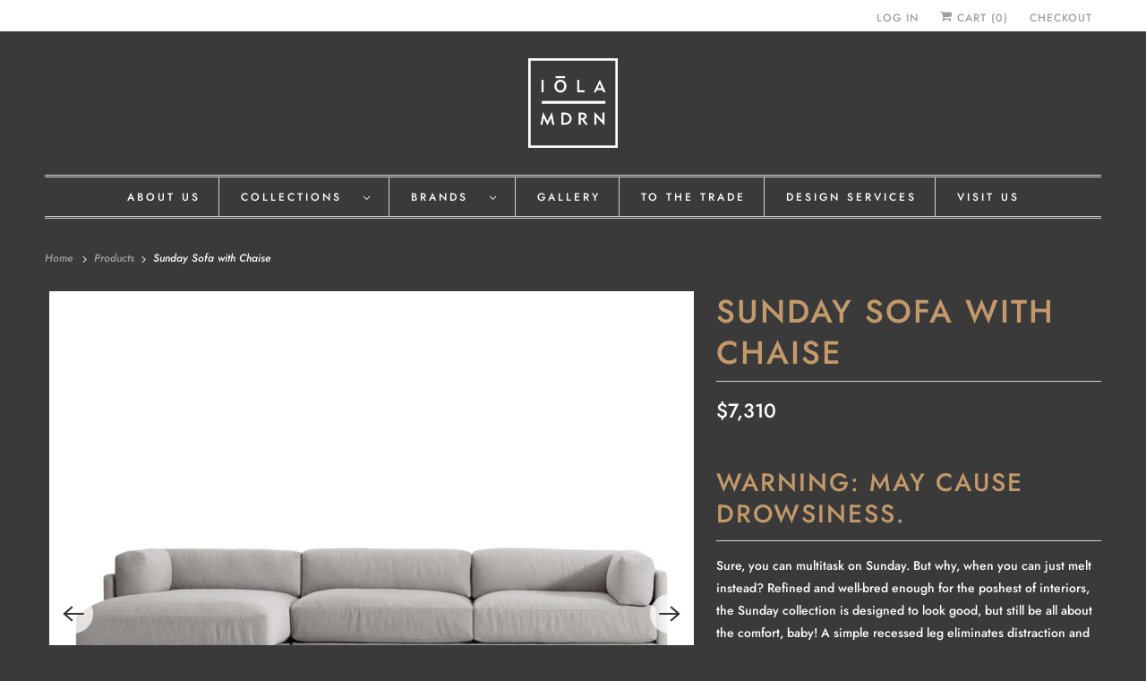

--- FILE ---
content_type: text/html; charset=utf-8
request_url: https://iolamodern.com/products/sunday-sofa-w-chaise-1
body_size: 45272
content:
<!DOCTYPE html>
<html class="no-js no-touch" lang="en">
  <head><!--Content in content_for_header -->
<!--LayoutHub-Embed--><meta name="layouthub" /><link rel="stylesheet" type="text/css" href="[data-uri]" media="all">
<!--LH--><!--/LayoutHub-Embed-->


  <script>
    window.Store = window.Store || {};
    window.Store.id = 37073322116;
  </script>
    <meta charset="utf-8">
    <meta http-equiv="cleartype" content="on">
    <meta name="robots" content="index,follow">

    
    <title>Sunday Sofa with Chaise - Iola Modern</title>

    
      <meta name="description" content="  Warning: May cause drowsiness. Sure, you can multitask on Sunday. But why, when you can just melt instead? Refined and well-bred enough for the poshest of interiors, the Sunday collection is designed to look good, but still be all about the comfort, baby! A simple recessed leg eliminates distraction and lets the cozy"/>
    

    

<meta name="author" content="Iola Modern">
<meta property="og:url" content="https://iolamodern.com/products/sunday-sofa-w-chaise-1">
<meta property="og:site_name" content="Iola Modern">




  <meta property="og:type" content="product">
  <meta property="og:title" content="Sunday Sofa with Chaise">
  
    
      <meta property="og:image" content="https://iolamodern.com/cdn/shop/products/sn1_lsecrc_gy_frontlow-sunday-left-sofa-right-chaise-agnew-grey_3_600x.jpg?v=1611427038">
      <meta property="og:image:secure_url" content="https://iolamodern.com/cdn/shop/products/sn1_lsecrc_gy_frontlow-sunday-left-sofa-right-chaise-agnew-grey_3_600x.jpg?v=1611427038">
      <meta property="og:image:width" content="2800">
      <meta property="og:image:height" content="2800">
      <meta property="og:image:alt" content="Sunday Sofa with Chaise">
      
    
      <meta property="og:image" content="https://iolamodern.com/cdn/shop/products/sn1_rseclc_gy_frontlow-sunday-right_arm-sofa-left-chaise-agnew-grey_6_600x.jpg?v=1611427038">
      <meta property="og:image:secure_url" content="https://iolamodern.com/cdn/shop/products/sn1_rseclc_gy_frontlow-sunday-right_arm-sofa-left-chaise-agnew-grey_6_600x.jpg?v=1611427038">
      <meta property="og:image:width" content="2800">
      <meta property="og:image:height" content="2800">
      <meta property="og:image:alt" content="Sunday Sofa with Chaise">
      
    
      <meta property="og:image" content="https://iolamodern.com/cdn/shop/products/sn1_lsecrc_bk_frontlow-sunday-left-sofa-right-chaise-sanford-black_600x.jpg?v=1611427038">
      <meta property="og:image:secure_url" content="https://iolamodern.com/cdn/shop/products/sn1_lsecrc_bk_frontlow-sunday-left-sofa-right-chaise-sanford-black_600x.jpg?v=1611427038">
      <meta property="og:image:width" content="2800">
      <meta property="og:image:height" content="2800">
      <meta property="og:image:alt" content="Sunday Sofa with Chaise">
      
    
  
  <meta property="product:price:amount" content="7,310">
  <meta property="product:price:currency" content="USD">



  <meta property="og:description" content="  Warning: May cause drowsiness. Sure, you can multitask on Sunday. But why, when you can just melt instead? Refined and well-bred enough for the poshest of interiors, the Sunday collection is designed to look good, but still be all about the comfort, baby! A simple recessed leg eliminates distraction and lets the cozy">




<meta name="twitter:card" content="summary">

  <meta name="twitter:title" content="Sunday Sofa with Chaise">
  <meta name="twitter:description" content="  Warning: May cause drowsiness. Sure, you can multitask on Sunday. But why, when you can just melt instead? Refined and well-bred enough for the poshest of interiors, the Sunday collection is designed to look good, but still be all about the comfort, baby! A simple recessed leg eliminates distraction and lets the cozy cushions and thin frame levitate. On Sunday, you rest. Product Details Sturdy kiln-dried American hardwood frame, doweled and corner blocked for added strength Webbing provides durable support beneath cushions Cushions are surrounded by high resiliency foam, then wrapped in feather and down to provide a plush, comfortable seat, and with use will take on a more casual appearance To promote even wear over time, we recommend fluffing and flipping cushions frequently after use Agnew Grey: 54% Cotton / 29% Recycled Cotton / 17% Polyester blend upholstery">
  <meta name="twitter:image:width" content="240">
  <meta name="twitter:image:height" content="240">
  <meta name="twitter:image" content="https://iolamodern.com/cdn/shop/products/sn1_lsecrc_gy_frontlow-sunday-left-sofa-right-chaise-agnew-grey_3_240x.jpg?v=1611427038">
  <meta name="twitter:image:alt" content="Sunday Sofa with Chaise">



    

    

    <!-- Mobile Specific Metas -->
    <meta name="HandheldFriendly" content="True">
    <meta name="MobileOptimized" content="320">
    <meta name="viewport" content="width=device-width,initial-scale=1">
    <meta name="theme-color" content="#3a3a3a">

    <!-- Preconnect Domains -->
    <link rel="preconnect" href="https://cdn.shopify.com" crossorigin>
    <link rel="preconnect" href="https://fonts.shopify.com" crossorigin>
    <link rel="preconnect" href="https://monorail-edge.shopifysvc.com">

    <!-- Preload Assets -->
    <link rel="preload" href="//iolamodern.com/cdn/shop/t/6/assets/vendors.js?v=144919140039296097911670004570" as="script">
    <link rel="preload" href="//iolamodern.com/cdn/shop/t/6/assets/fancybox.css?v=30466120580444283401670004569" as="style">
    <link rel="preload" href="//iolamodern.com/cdn/shop/t/6/assets/styles.css?v=134138485397251130341759333125" as="style">
    <link rel="preload" href="//iolamodern.com/cdn/shop/t/6/assets/app.js?v=3353358495576778341673971593" as="script">

    <!-- Stylesheet for Fancybox library -->
    <link href="//iolamodern.com/cdn/shop/t/6/assets/fancybox.css?v=30466120580444283401670004569" rel="stylesheet" type="text/css" media="all" />

    <!-- Stylesheets for Responsive -->
    <link href="//iolamodern.com/cdn/shop/t/6/assets/styles.css?v=134138485397251130341759333125" rel="stylesheet" type="text/css" media="all" />

    <!-- Icons -->
    
      <link rel="shortcut icon" type="image/x-icon" href="//iolamodern.com/cdn/shop/files/Iola_Favicon_3_1_180x180.svg?v=1690213902">
      <link rel="apple-touch-icon" href="//iolamodern.com/cdn/shop/files/Iola_Favicon_3_1_180x180.svg?v=1690213902"/>
      <link rel="apple-touch-icon" sizes="72x72" href="//iolamodern.com/cdn/shop/files/Iola_Favicon_3_1_72x72.svg?v=1690213902"/>
      <link rel="apple-touch-icon" sizes="114x114" href="//iolamodern.com/cdn/shop/files/Iola_Favicon_3_1_114x114.svg?v=1690213902"/>
      <link rel="apple-touch-icon" sizes="180x180" href="//iolamodern.com/cdn/shop/files/Iola_Favicon_3_1_180x180.svg?v=1690213902"/>
      <link rel="apple-touch-icon" sizes="228x228" href="//iolamodern.com/cdn/shop/files/Iola_Favicon_3_1_228x228.svg?v=1690213902"/>
    
      <link rel="canonical" href="https://iolamodern.com/products/sunday-sofa-w-chaise-1"/>

    

    

    
    <script>
      window.PXUTheme = window.PXUTheme || {};
      window.PXUTheme.version = '8.3.0';
      window.PXUTheme.name = 'Responsive';
    </script>
    


    <script>
      
window.PXUTheme = window.PXUTheme || {};


window.PXUTheme.theme_settings = {};
window.PXUTheme.theme_settings.primary_locale = "true";
window.PXUTheme.theme_settings.current_locale = "en";
window.PXUTheme.theme_settings.shop_url = "/";


window.PXUTheme.theme_settings.newsletter_popup = false;
window.PXUTheme.theme_settings.newsletter_popup_days = "2";
window.PXUTheme.theme_settings.newsletter_popup_mobile = true;
window.PXUTheme.theme_settings.newsletter_popup_seconds = 8;


window.PXUTheme.theme_settings.search_option = "product";
window.PXUTheme.theme_settings.search_items_to_display = 5;
window.PXUTheme.theme_settings.enable_autocomplete = true;


window.PXUTheme.theme_settings.free_text = "Inquire";


window.PXUTheme.theme_settings.product_form_style = "dropdown";
window.PXUTheme.theme_settings.display_inventory_left = false;
window.PXUTheme.theme_settings.limit_quantity = false;
window.PXUTheme.theme_settings.inventory_threshold = 10;
window.PXUTheme.theme_settings.free_price_text = "Inquire";


window.PXUTheme.theme_settings.collection_swatches = false;
window.PXUTheme.theme_settings.collection_secondary_image = false;


window.PXUTheme.theme_settings.cart_action = "ajax";
window.PXUTheme.theme_settings.collection_secondary_image = false;
window.PXUTheme.theme_settings.display_tos_checkbox = false;
window.PXUTheme.theme_settings.tos_richtext = "\u003cp\u003eI Agree with the Terms \u0026 Conditions\u003c\/p\u003e";


window.PXUTheme.translation = {};


window.PXUTheme.translation.newsletter_success_text = "Thank you for joining our mailing list!";


window.PXUTheme.translation.menu = "Menu";


window.PXUTheme.translation.agree_to_terms_warning = "You must agree with the terms and conditions to checkout.";
window.PXUTheme.translation.cart_discount = "Discount";
window.PXUTheme.translation.edit_cart = "View Cart";
window.PXUTheme.translation.add_to_cart_success = "Just Added";
window.PXUTheme.translation.agree_to_terms_html = "I Agree with the Terms &amp; Conditions";
window.PXUTheme.translation.checkout = "Checkout";
window.PXUTheme.translation.or = "or";
window.PXUTheme.translation.continue_shopping = "Continue Shopping";
window.PXUTheme.translation.no_shipping_destination = "We do not ship to this destination.";
window.PXUTheme.translation.additional_rate = "There is one shipping rate available for";
window.PXUTheme.translation.additional_rate_at = "at";
window.PXUTheme.translation.additional_rates_part_1 = "There are";
window.PXUTheme.translation.additional_rates_part_2 = "shipping rates available for";
window.PXUTheme.translation.additional_rates_part_3 = "starting at";


window.PXUTheme.translation.product_add_to_cart_success = "Added";
window.PXUTheme.translation.product_add_to_cart = "Add to cart";
window.PXUTheme.translation.product_notify_form_email = "Email address";
window.PXUTheme.translation.product_notify_form_send = "Send";
window.PXUTheme.translation.items_left_count_one = "item left";
window.PXUTheme.translation.items_left_count_other = "items left";
window.PXUTheme.translation.product_sold_out = "Sold Out";
window.PXUTheme.translation.product_unavailable = "Unavailable";
window.PXUTheme.translation.product_notify_form_success = "Thanks! We will notify you when this product becomes available!";
window.PXUTheme.translation.product_from = "from";


window.PXUTheme.translation.search = "Search";
window.PXUTheme.translation.all_results = "View all results";
window.PXUTheme.translation.no_results = "No results found.";


window.PXUTheme.currency = {};


window.PXUTheme.currency.shop_currency = "USD";
window.PXUTheme.currency.default_currency = "USD";
window.PXUTheme.currency.display_format = "money_format";
window.PXUTheme.currency.money_format = "${{ amount_no_decimals }}";
window.PXUTheme.currency.money_format_no_currency = "${{ amount_no_decimals }}";
window.PXUTheme.currency.money_format_currency = "${{ amount_no_decimals }} USD";
window.PXUTheme.currency.native_multi_currency = false;
window.PXUTheme.currency.shipping_calculator = false;
window.PXUTheme.currency.iso_code = "USD";
window.PXUTheme.currency.symbol = "$";


window.PXUTheme.media_queries = {};
window.PXUTheme.media_queries.small = window.matchMedia( "(max-width: 480px)" );
window.PXUTheme.media_queries.medium = window.matchMedia( "(max-width: 798px)" );
window.PXUTheme.media_queries.large = window.matchMedia( "(min-width: 799px)" );
window.PXUTheme.media_queries.larger = window.matchMedia( "(min-width: 960px)" );
window.PXUTheme.media_queries.xlarge = window.matchMedia( "(min-width: 1200px)" );
window.PXUTheme.media_queries.ie10 = window.matchMedia( "all and (-ms-high-contrast: none), (-ms-high-contrast: active)" );
window.PXUTheme.media_queries.tablet = window.matchMedia( "only screen and (min-width: 799px) and (max-width: 1024px)" );


window.PXUTheme.routes = window.PXUTheme.routes || {};
window.PXUTheme.routes.root_url = "/";
window.PXUTheme.routes.search_url = "/search";
window.PXUTheme.routes.cart_url = "/cart";
window.PXUTheme.routes.product_recommendations_url = "/recommendations/products";
    </script>

    <script>
      document.documentElement.className=document.documentElement.className.replace(/\bno-js\b/,'js');
      if(window.Shopify&&window.Shopify.designMode)document.documentElement.className+=' in-theme-editor';
      if(('ontouchstart' in window)||window.DocumentTouch&&document instanceof DocumentTouch)document.documentElement.className=document.documentElement.className.replace(/\bno-touch\b/,'has-touch');
    </script>

    <script src="//iolamodern.com/cdn/shop/t/6/assets/vendors.js?v=144919140039296097911670004570" defer></script>
    <script src="//iolamodern.com/cdn/shop/t/6/assets/app.js?v=3353358495576778341673971593" defer></script>

    <script>window.performance && window.performance.mark && window.performance.mark('shopify.content_for_header.start');</script><meta name="google-site-verification" content="j4YKaWtmMwibEyldu6sFeABMWCcVotPVaaPbPwtiDkI">
<meta id="shopify-digital-wallet" name="shopify-digital-wallet" content="/37073322116/digital_wallets/dialog">
<meta name="shopify-checkout-api-token" content="94d93f4ccd676b1cbdccabb9b5332366">
<meta id="in-context-paypal-metadata" data-shop-id="37073322116" data-venmo-supported="false" data-environment="production" data-locale="en_US" data-paypal-v4="true" data-currency="USD">
<link rel="alternate" type="application/json+oembed" href="https://iolamodern.com/products/sunday-sofa-w-chaise-1.oembed">
<script async="async" src="/checkouts/internal/preloads.js?locale=en-US"></script>
<link rel="preconnect" href="https://shop.app" crossorigin="anonymous">
<script async="async" src="https://shop.app/checkouts/internal/preloads.js?locale=en-US&shop_id=37073322116" crossorigin="anonymous"></script>
<script id="apple-pay-shop-capabilities" type="application/json">{"shopId":37073322116,"countryCode":"US","currencyCode":"USD","merchantCapabilities":["supports3DS"],"merchantId":"gid:\/\/shopify\/Shop\/37073322116","merchantName":"Iola Modern","requiredBillingContactFields":["postalAddress","email"],"requiredShippingContactFields":["postalAddress","email"],"shippingType":"shipping","supportedNetworks":["visa","masterCard","amex","discover","elo","jcb"],"total":{"type":"pending","label":"Iola Modern","amount":"1.00"},"shopifyPaymentsEnabled":true,"supportsSubscriptions":true}</script>
<script id="shopify-features" type="application/json">{"accessToken":"94d93f4ccd676b1cbdccabb9b5332366","betas":["rich-media-storefront-analytics"],"domain":"iolamodern.com","predictiveSearch":true,"shopId":37073322116,"locale":"en"}</script>
<script>var Shopify = Shopify || {};
Shopify.shop = "oola-modern.myshopify.com";
Shopify.locale = "en";
Shopify.currency = {"active":"USD","rate":"1.0"};
Shopify.country = "US";
Shopify.theme = {"name":"Responsive","id":132292182173,"schema_name":"Responsive","schema_version":"8.3.0","theme_store_id":304,"role":"main"};
Shopify.theme.handle = "null";
Shopify.theme.style = {"id":null,"handle":null};
Shopify.cdnHost = "iolamodern.com/cdn";
Shopify.routes = Shopify.routes || {};
Shopify.routes.root = "/";</script>
<script type="module">!function(o){(o.Shopify=o.Shopify||{}).modules=!0}(window);</script>
<script>!function(o){function n(){var o=[];function n(){o.push(Array.prototype.slice.apply(arguments))}return n.q=o,n}var t=o.Shopify=o.Shopify||{};t.loadFeatures=n(),t.autoloadFeatures=n()}(window);</script>
<script>
  window.ShopifyPay = window.ShopifyPay || {};
  window.ShopifyPay.apiHost = "shop.app\/pay";
  window.ShopifyPay.redirectState = null;
</script>
<script id="shop-js-analytics" type="application/json">{"pageType":"product"}</script>
<script defer="defer" async type="module" src="//iolamodern.com/cdn/shopifycloud/shop-js/modules/v2/client.init-shop-cart-sync_IZsNAliE.en.esm.js"></script>
<script defer="defer" async type="module" src="//iolamodern.com/cdn/shopifycloud/shop-js/modules/v2/chunk.common_0OUaOowp.esm.js"></script>
<script type="module">
  await import("//iolamodern.com/cdn/shopifycloud/shop-js/modules/v2/client.init-shop-cart-sync_IZsNAliE.en.esm.js");
await import("//iolamodern.com/cdn/shopifycloud/shop-js/modules/v2/chunk.common_0OUaOowp.esm.js");

  window.Shopify.SignInWithShop?.initShopCartSync?.({"fedCMEnabled":true,"windoidEnabled":true});

</script>
<script defer="defer" async type="module" src="//iolamodern.com/cdn/shopifycloud/shop-js/modules/v2/client.payment-terms_CNlwjfZz.en.esm.js"></script>
<script defer="defer" async type="module" src="//iolamodern.com/cdn/shopifycloud/shop-js/modules/v2/chunk.common_0OUaOowp.esm.js"></script>
<script defer="defer" async type="module" src="//iolamodern.com/cdn/shopifycloud/shop-js/modules/v2/chunk.modal_CGo_dVj3.esm.js"></script>
<script type="module">
  await import("//iolamodern.com/cdn/shopifycloud/shop-js/modules/v2/client.payment-terms_CNlwjfZz.en.esm.js");
await import("//iolamodern.com/cdn/shopifycloud/shop-js/modules/v2/chunk.common_0OUaOowp.esm.js");
await import("//iolamodern.com/cdn/shopifycloud/shop-js/modules/v2/chunk.modal_CGo_dVj3.esm.js");

  
</script>
<script>
  window.Shopify = window.Shopify || {};
  if (!window.Shopify.featureAssets) window.Shopify.featureAssets = {};
  window.Shopify.featureAssets['shop-js'] = {"shop-cart-sync":["modules/v2/client.shop-cart-sync_DLOhI_0X.en.esm.js","modules/v2/chunk.common_0OUaOowp.esm.js"],"init-fed-cm":["modules/v2/client.init-fed-cm_C6YtU0w6.en.esm.js","modules/v2/chunk.common_0OUaOowp.esm.js"],"shop-button":["modules/v2/client.shop-button_BCMx7GTG.en.esm.js","modules/v2/chunk.common_0OUaOowp.esm.js"],"shop-cash-offers":["modules/v2/client.shop-cash-offers_BT26qb5j.en.esm.js","modules/v2/chunk.common_0OUaOowp.esm.js","modules/v2/chunk.modal_CGo_dVj3.esm.js"],"init-windoid":["modules/v2/client.init-windoid_B9PkRMql.en.esm.js","modules/v2/chunk.common_0OUaOowp.esm.js"],"init-shop-email-lookup-coordinator":["modules/v2/client.init-shop-email-lookup-coordinator_DZkqjsbU.en.esm.js","modules/v2/chunk.common_0OUaOowp.esm.js"],"shop-toast-manager":["modules/v2/client.shop-toast-manager_Di2EnuM7.en.esm.js","modules/v2/chunk.common_0OUaOowp.esm.js"],"shop-login-button":["modules/v2/client.shop-login-button_BtqW_SIO.en.esm.js","modules/v2/chunk.common_0OUaOowp.esm.js","modules/v2/chunk.modal_CGo_dVj3.esm.js"],"avatar":["modules/v2/client.avatar_BTnouDA3.en.esm.js"],"pay-button":["modules/v2/client.pay-button_CWa-C9R1.en.esm.js","modules/v2/chunk.common_0OUaOowp.esm.js"],"init-shop-cart-sync":["modules/v2/client.init-shop-cart-sync_IZsNAliE.en.esm.js","modules/v2/chunk.common_0OUaOowp.esm.js"],"init-customer-accounts":["modules/v2/client.init-customer-accounts_DenGwJTU.en.esm.js","modules/v2/client.shop-login-button_BtqW_SIO.en.esm.js","modules/v2/chunk.common_0OUaOowp.esm.js","modules/v2/chunk.modal_CGo_dVj3.esm.js"],"init-shop-for-new-customer-accounts":["modules/v2/client.init-shop-for-new-customer-accounts_JdHXxpS9.en.esm.js","modules/v2/client.shop-login-button_BtqW_SIO.en.esm.js","modules/v2/chunk.common_0OUaOowp.esm.js","modules/v2/chunk.modal_CGo_dVj3.esm.js"],"init-customer-accounts-sign-up":["modules/v2/client.init-customer-accounts-sign-up_D6__K_p8.en.esm.js","modules/v2/client.shop-login-button_BtqW_SIO.en.esm.js","modules/v2/chunk.common_0OUaOowp.esm.js","modules/v2/chunk.modal_CGo_dVj3.esm.js"],"checkout-modal":["modules/v2/client.checkout-modal_C_ZQDY6s.en.esm.js","modules/v2/chunk.common_0OUaOowp.esm.js","modules/v2/chunk.modal_CGo_dVj3.esm.js"],"shop-follow-button":["modules/v2/client.shop-follow-button_XetIsj8l.en.esm.js","modules/v2/chunk.common_0OUaOowp.esm.js","modules/v2/chunk.modal_CGo_dVj3.esm.js"],"lead-capture":["modules/v2/client.lead-capture_DvA72MRN.en.esm.js","modules/v2/chunk.common_0OUaOowp.esm.js","modules/v2/chunk.modal_CGo_dVj3.esm.js"],"shop-login":["modules/v2/client.shop-login_ClXNxyh6.en.esm.js","modules/v2/chunk.common_0OUaOowp.esm.js","modules/v2/chunk.modal_CGo_dVj3.esm.js"],"payment-terms":["modules/v2/client.payment-terms_CNlwjfZz.en.esm.js","modules/v2/chunk.common_0OUaOowp.esm.js","modules/v2/chunk.modal_CGo_dVj3.esm.js"]};
</script>
<script>(function() {
  var isLoaded = false;
  function asyncLoad() {
    if (isLoaded) return;
    isLoaded = true;
    var urls = ["https:\/\/app.layouthub.com\/shopify\/layouthub.js?shop=oola-modern.myshopify.com","https:\/\/a.mailmunch.co\/widgets\/site-1019074-f90aede830b53f03d6fdbc4633865986db0b7c14.js?shop=oola-modern.myshopify.com","https:\/\/cdn.nfcube.com\/instafeed-e58e6bce29095c30ebbde2ce301038ec.js?shop=oola-modern.myshopify.com"];
    for (var i = 0; i < urls.length; i++) {
      var s = document.createElement('script');
      s.type = 'text/javascript';
      s.async = true;
      s.src = urls[i];
      var x = document.getElementsByTagName('script')[0];
      x.parentNode.insertBefore(s, x);
    }
  };
  if(window.attachEvent) {
    window.attachEvent('onload', asyncLoad);
  } else {
    window.addEventListener('load', asyncLoad, false);
  }
})();</script>
<script id="__st">var __st={"a":37073322116,"offset":-18000,"reqid":"34e85f90-767d-4dbe-9abf-ab2dc270a1ea-1768524804","pageurl":"iolamodern.com\/products\/sunday-sofa-w-chaise-1","u":"b80c875aecf7","p":"product","rtyp":"product","rid":6002456985757};</script>
<script>window.ShopifyPaypalV4VisibilityTracking = true;</script>
<script id="captcha-bootstrap">!function(){'use strict';const t='contact',e='account',n='new_comment',o=[[t,t],['blogs',n],['comments',n],[t,'customer']],c=[[e,'customer_login'],[e,'guest_login'],[e,'recover_customer_password'],[e,'create_customer']],r=t=>t.map((([t,e])=>`form[action*='/${t}']:not([data-nocaptcha='true']) input[name='form_type'][value='${e}']`)).join(','),a=t=>()=>t?[...document.querySelectorAll(t)].map((t=>t.form)):[];function s(){const t=[...o],e=r(t);return a(e)}const i='password',u='form_key',d=['recaptcha-v3-token','g-recaptcha-response','h-captcha-response',i],f=()=>{try{return window.sessionStorage}catch{return}},m='__shopify_v',_=t=>t.elements[u];function p(t,e,n=!1){try{const o=window.sessionStorage,c=JSON.parse(o.getItem(e)),{data:r}=function(t){const{data:e,action:n}=t;return t[m]||n?{data:e,action:n}:{data:t,action:n}}(c);for(const[e,n]of Object.entries(r))t.elements[e]&&(t.elements[e].value=n);n&&o.removeItem(e)}catch(o){console.error('form repopulation failed',{error:o})}}const l='form_type',E='cptcha';function T(t){t.dataset[E]=!0}const w=window,h=w.document,L='Shopify',v='ce_forms',y='captcha';let A=!1;((t,e)=>{const n=(g='f06e6c50-85a8-45c8-87d0-21a2b65856fe',I='https://cdn.shopify.com/shopifycloud/storefront-forms-hcaptcha/ce_storefront_forms_captcha_hcaptcha.v1.5.2.iife.js',D={infoText:'Protected by hCaptcha',privacyText:'Privacy',termsText:'Terms'},(t,e,n)=>{const o=w[L][v],c=o.bindForm;if(c)return c(t,g,e,D).then(n);var r;o.q.push([[t,g,e,D],n]),r=I,A||(h.body.append(Object.assign(h.createElement('script'),{id:'captcha-provider',async:!0,src:r})),A=!0)});var g,I,D;w[L]=w[L]||{},w[L][v]=w[L][v]||{},w[L][v].q=[],w[L][y]=w[L][y]||{},w[L][y].protect=function(t,e){n(t,void 0,e),T(t)},Object.freeze(w[L][y]),function(t,e,n,w,h,L){const[v,y,A,g]=function(t,e,n){const i=e?o:[],u=t?c:[],d=[...i,...u],f=r(d),m=r(i),_=r(d.filter((([t,e])=>n.includes(e))));return[a(f),a(m),a(_),s()]}(w,h,L),I=t=>{const e=t.target;return e instanceof HTMLFormElement?e:e&&e.form},D=t=>v().includes(t);t.addEventListener('submit',(t=>{const e=I(t);if(!e)return;const n=D(e)&&!e.dataset.hcaptchaBound&&!e.dataset.recaptchaBound,o=_(e),c=g().includes(e)&&(!o||!o.value);(n||c)&&t.preventDefault(),c&&!n&&(function(t){try{if(!f())return;!function(t){const e=f();if(!e)return;const n=_(t);if(!n)return;const o=n.value;o&&e.removeItem(o)}(t);const e=Array.from(Array(32),(()=>Math.random().toString(36)[2])).join('');!function(t,e){_(t)||t.append(Object.assign(document.createElement('input'),{type:'hidden',name:u})),t.elements[u].value=e}(t,e),function(t,e){const n=f();if(!n)return;const o=[...t.querySelectorAll(`input[type='${i}']`)].map((({name:t})=>t)),c=[...d,...o],r={};for(const[a,s]of new FormData(t).entries())c.includes(a)||(r[a]=s);n.setItem(e,JSON.stringify({[m]:1,action:t.action,data:r}))}(t,e)}catch(e){console.error('failed to persist form',e)}}(e),e.submit())}));const S=(t,e)=>{t&&!t.dataset[E]&&(n(t,e.some((e=>e===t))),T(t))};for(const o of['focusin','change'])t.addEventListener(o,(t=>{const e=I(t);D(e)&&S(e,y())}));const B=e.get('form_key'),M=e.get(l),P=B&&M;t.addEventListener('DOMContentLoaded',(()=>{const t=y();if(P)for(const e of t)e.elements[l].value===M&&p(e,B);[...new Set([...A(),...v().filter((t=>'true'===t.dataset.shopifyCaptcha))])].forEach((e=>S(e,t)))}))}(h,new URLSearchParams(w.location.search),n,t,e,['guest_login'])})(!0,!0)}();</script>
<script integrity="sha256-4kQ18oKyAcykRKYeNunJcIwy7WH5gtpwJnB7kiuLZ1E=" data-source-attribution="shopify.loadfeatures" defer="defer" src="//iolamodern.com/cdn/shopifycloud/storefront/assets/storefront/load_feature-a0a9edcb.js" crossorigin="anonymous"></script>
<script crossorigin="anonymous" defer="defer" src="//iolamodern.com/cdn/shopifycloud/storefront/assets/shopify_pay/storefront-65b4c6d7.js?v=20250812"></script>
<script data-source-attribution="shopify.dynamic_checkout.dynamic.init">var Shopify=Shopify||{};Shopify.PaymentButton=Shopify.PaymentButton||{isStorefrontPortableWallets:!0,init:function(){window.Shopify.PaymentButton.init=function(){};var t=document.createElement("script");t.src="https://iolamodern.com/cdn/shopifycloud/portable-wallets/latest/portable-wallets.en.js",t.type="module",document.head.appendChild(t)}};
</script>
<script data-source-attribution="shopify.dynamic_checkout.buyer_consent">
  function portableWalletsHideBuyerConsent(e){var t=document.getElementById("shopify-buyer-consent"),n=document.getElementById("shopify-subscription-policy-button");t&&n&&(t.classList.add("hidden"),t.setAttribute("aria-hidden","true"),n.removeEventListener("click",e))}function portableWalletsShowBuyerConsent(e){var t=document.getElementById("shopify-buyer-consent"),n=document.getElementById("shopify-subscription-policy-button");t&&n&&(t.classList.remove("hidden"),t.removeAttribute("aria-hidden"),n.addEventListener("click",e))}window.Shopify?.PaymentButton&&(window.Shopify.PaymentButton.hideBuyerConsent=portableWalletsHideBuyerConsent,window.Shopify.PaymentButton.showBuyerConsent=portableWalletsShowBuyerConsent);
</script>
<script>
  function portableWalletsCleanup(e){e&&e.src&&console.error("Failed to load portable wallets script "+e.src);var t=document.querySelectorAll("shopify-accelerated-checkout .shopify-payment-button__skeleton, shopify-accelerated-checkout-cart .wallet-cart-button__skeleton"),e=document.getElementById("shopify-buyer-consent");for(let e=0;e<t.length;e++)t[e].remove();e&&e.remove()}function portableWalletsNotLoadedAsModule(e){e instanceof ErrorEvent&&"string"==typeof e.message&&e.message.includes("import.meta")&&"string"==typeof e.filename&&e.filename.includes("portable-wallets")&&(window.removeEventListener("error",portableWalletsNotLoadedAsModule),window.Shopify.PaymentButton.failedToLoad=e,"loading"===document.readyState?document.addEventListener("DOMContentLoaded",window.Shopify.PaymentButton.init):window.Shopify.PaymentButton.init())}window.addEventListener("error",portableWalletsNotLoadedAsModule);
</script>

<script type="module" src="https://iolamodern.com/cdn/shopifycloud/portable-wallets/latest/portable-wallets.en.js" onError="portableWalletsCleanup(this)" crossorigin="anonymous"></script>
<script nomodule>
  document.addEventListener("DOMContentLoaded", portableWalletsCleanup);
</script>

<link id="shopify-accelerated-checkout-styles" rel="stylesheet" media="screen" href="https://iolamodern.com/cdn/shopifycloud/portable-wallets/latest/accelerated-checkout-backwards-compat.css" crossorigin="anonymous">
<style id="shopify-accelerated-checkout-cart">
        #shopify-buyer-consent {
  margin-top: 1em;
  display: inline-block;
  width: 100%;
}

#shopify-buyer-consent.hidden {
  display: none;
}

#shopify-subscription-policy-button {
  background: none;
  border: none;
  padding: 0;
  text-decoration: underline;
  font-size: inherit;
  cursor: pointer;
}

#shopify-subscription-policy-button::before {
  box-shadow: none;
}

      </style>

<script>window.performance && window.performance.mark && window.performance.mark('shopify.content_for_header.end');</script>

    <noscript>
      <style>
        .slides > li:first-child {display: block;}
        .image__fallback {
          width: 100vw;
          display: block !important;
          max-width: 100vw !important;
          margin-bottom: 0;
        }
        .no-js-only {
          display: inherit !important;
        }
        .icon-cart.cart-button {
          display: none;
        }
        .lazyload {
          opacity: 1;
          -webkit-filter: blur(0);
          filter: blur(0);
        }
        .animate_right,
        .animate_left,
        .animate_up,
        .animate_down {
          opacity: 1;
        }
        .product_section .product_form {
          opacity: 1;
        }
        .multi_select,
        form .select {
          display: block !important;
        }
        .swatch_options {
          display: none;
        }
        .image-element__wrap {
          display: none;
        }
      </style>
    </noscript>

  
        <!-- SlideRule Script Start -->
        <script name="sliderule-tracking" data-ot-ignore>
(function(){
	slideruleData = {
    "version":"v0.0.1",
    "referralExclusion":"/(paypal|visa|MasterCard|clicksafe|arcot\.com|geschuetzteinkaufen|checkout\.shopify\.com|checkout\.rechargeapps\.com|portal\.afterpay\.com|payfort)/",
    "googleSignals":true,
    "anonymizeIp":true,
    "productClicks":true,
    "persistentUserId":true,
    "hideBranding":false,
    "ecommerce":{"currencyCode":"USD",
    "impressions":[]},
    "pageType":"product",
	"destinations":{"google_analytics_4":{"measurementIds":["G-LWT8GSDGBQ"]}},
    "cookieUpdate":true
	}

	
		slideruleData.themeMode = "live"
	

	


	
	})();
</script>
<script async type="text/javascript" src=https://files.slideruletools.com/eluredils-g.js></script>
        <!-- SlideRule Script End -->
        <!-- BEGIN app block: shopify://apps/powerful-form-builder/blocks/app-embed/e4bcb1eb-35b2-42e6-bc37-bfe0e1542c9d --><script type="text/javascript" hs-ignore data-cookieconsent="ignore">
  var Globo = Globo || {};
  var globoFormbuilderRecaptchaInit = function(){};
  var globoFormbuilderHcaptchaInit = function(){};
  window.Globo.FormBuilder = window.Globo.FormBuilder || {};
  window.Globo.FormBuilder.shop = {"configuration":{"money_format":"${{amount}}"},"pricing":{"features":{"bulkOrderForm":false,"cartForm":false,"fileUpload":2,"removeCopyright":false}},"settings":{"copyright":"Powered by <a href=\"https://globosoftware.net\" target=\"_blank\">Globo</a> <a href=\"https://apps.shopify.com/form-builder-contact-form\" target=\"_blank\">Contact Form</a>","hideWaterMark":false,"reCaptcha":{"recaptchaType":"v2","siteKey":false,"languageCode":"en"},"scrollTop":false,"additionalColumns":[]},"encryption_form_id":1,"url":"https://form.globosoftware.net/"};

  if(window.Globo.FormBuilder.shop.settings.customCssEnabled && window.Globo.FormBuilder.shop.settings.customCssCode){
    const customStyle = document.createElement('style');
    customStyle.type = 'text/css';
    customStyle.innerHTML = window.Globo.FormBuilder.shop.settings.customCssCode;
    document.head.appendChild(customStyle);
  }

  window.Globo.FormBuilder.forms = [];
    
      
      
      
      window.Globo.FormBuilder.forms[108076] = {"108076":{"header":{"active":true,"title":"Trade Request Form","description":"\u003cp\u003e\u003cbr\u003e\u003c\/p\u003e"},"elements":[{"id":"text","type":"text","label":"Name","placeholder":"Name","description":"","limitCharacters":false,"characters":100,"hideLabel":false,"keepPositionLabel":false,"required":true,"ifHideLabel":false,"inputIcon":"","columnWidth":50},{"id":"text-4","type":"text","label":"Title","placeholder":"Title","description":"","limitCharacters":false,"characters":100,"hideLabel":false,"keepPositionLabel":false,"required":true,"ifHideLabel":false,"inputIcon":"","columnWidth":50},{"id":"text-2","type":"text","label":"Business Name","placeholder":"Business Name","description":"","limitCharacters":false,"characters":100,"hideLabel":false,"keepPositionLabel":false,"required":true,"ifHideLabel":false,"inputIcon":"","columnWidth":50},{"id":"text-7","type":"text","label":"Business Type","placeholder":"Business Type","description":"","limitCharacters":false,"characters":100,"hideLabel":false,"keepPositionLabel":false,"required":false,"ifHideLabel":false,"inputIcon":"","columnWidth":50},{"id":"text-3","type":"text","label":"Website","placeholder":"Website","description":"","limitCharacters":false,"characters":100,"hideLabel":false,"keepPositionLabel":false,"required":true,"ifHideLabel":false,"inputIcon":"","columnWidth":50},{"id":"email","type":"email","label":"Email","placeholder":"Email","description":"","limitCharacters":false,"characters":100,"hideLabel":false,"keepPositionLabel":false,"required":true,"ifHideLabel":false,"inputIcon":"","columnWidth":50},{"id":"text-5","type":"text","label":"Street Address","placeholder":"Street Address","description":"","limitCharacters":false,"characters":100,"hideLabel":false,"keepPositionLabel":false,"required":true,"ifHideLabel":false,"inputIcon":"","columnWidth":50},{"id":"text-6","type":"text","label":"City, State, Zip","placeholder":"City, State, Zip","description":"","limitCharacters":false,"characters":100,"hideLabel":false,"keepPositionLabel":false,"required":true,"ifHideLabel":false,"inputIcon":"","columnWidth":50},{"id":"phone","type":"phone","label":"Phone Number","placeholder":"Phone Number","description":"","validatePhone":false,"onlyShowFlag":false,"defaultCountryCode":"us","limitCharacters":false,"characters":100,"hideLabel":false,"keepPositionLabel":false,"required":true,"ifHideLabel":false,"inputIcon":"","columnWidth":50},{"id":"file","type":"file","label":"Upload Business License","button-text":"Choose file","placeholder":"","allowed-multiple":false,"allowed-extensions":["jpg","jpeg","png","pdf"],"description":"","uploadPending":"File is uploading. Please wait a second...","uploadSuccess":"File uploaded successfully","hideLabel":false,"keepPositionLabel":false,"required":true,"ifHideLabel":false,"inputIcon":"","columnWidth":50},{"id":"file-2","type":"file","label":"Upload Resale Certificate (if applicable)","button-text":"Choose file","placeholder":"","allowed-multiple":false,"allowed-extensions":["jpg","jpeg","png","pdf"],"description":"","uploadPending":"File is uploading. Please wait a second...","uploadSuccess":"File uploaded successfully","hideLabel":false,"keepPositionLabel":false,"required":false,"ifHideLabel":false,"inputIcon":"","columnWidth":50}],"add-elements":null,"footer":{"description":"","previousText":"Previous","nextText":"Next","submitText":"Submit","resetButton":false,"resetButtonText":"Reset","submitFullWidth":false,"submitAlignment":"left"},"mail":{"admin":null,"customer":{"enable":true,"emailType":"elementEmail","selectEmail":"onlyEmail","emailId":"email","emailConditional":false,"note":"You can use variables which will help you create a dynamic content","subject":"Thanks for submitting","content":"\u003ctable class=\"header row\" style=\"width: 100%; border-spacing: 0; border-collapse: collapse; margin: 40px 0 20px;\"\u003e\n\u003ctbody\u003e\n\u003ctr\u003e\n\u003ctd class=\"header__cell\" style=\"font-family: -apple-system, BlinkMacSystemFont, Roboto, Oxygen, Ubuntu, Cantarell, Fira Sans, Droid Sans, Helvetica Neue, sans-serif;\"\u003e\u003ccenter\u003e\n\u003ctable class=\"container\" style=\"width: 559px; text-align: left; border-spacing: 0px; border-collapse: collapse; margin: 0px auto;\"\u003e\n\u003ctbody\u003e\n\u003ctr\u003e\n\u003ctd style=\"font-family: -apple-system, BlinkMacSystemFont, Roboto, Oxygen, Ubuntu, Cantarell, 'Fira Sans', 'Droid Sans', 'Helvetica Neue', sans-serif; width: 544.219px;\"\u003e\n\u003ctable class=\"row\" style=\"width: 100%; border-spacing: 0; border-collapse: collapse;\"\u003e\n\u003ctbody\u003e\n\u003ctr\u003e\n\u003ctd class=\"shop-name__cell\" style=\"font-family: -apple-system, BlinkMacSystemFont, Roboto, Oxygen, Ubuntu, Cantarell, Fira Sans, Droid Sans, Helvetica Neue, sans-serif;\"\u003e\n\u003ch1 class=\"shop-name__text\" style=\"font-weight: normal; font-size: 30px; color: #333; margin: 0;\"\u003e\u003ca class=\"shop_name\" target=\"_blank\" rel=\"noopener\"\u003eShop\u003c\/a\u003e\u003c\/h1\u003e\n\u003c\/td\u003e\n\u003ctd class=\"order-number__cell\" style=\"font-family: -apple-system, BlinkMacSystemFont, Roboto, Oxygen, Ubuntu, Cantarell, Fira Sans, Droid Sans, Helvetica Neue, sans-serif; font-size: 14px; color: #999;\" align=\"right\"\u003e\u0026nbsp;\u003c\/td\u003e\n\u003c\/tr\u003e\n\u003c\/tbody\u003e\n\u003c\/table\u003e\n\u003c\/td\u003e\n\u003c\/tr\u003e\n\u003c\/tbody\u003e\n\u003c\/table\u003e\n\u003c\/center\u003e\u003c\/td\u003e\n\u003c\/tr\u003e\n\u003c\/tbody\u003e\n\u003c\/table\u003e\n\u003ctable class=\"row content\" style=\"width: 100%; border-spacing: 0; border-collapse: collapse;\"\u003e\n\u003ctbody\u003e\n\u003ctr\u003e\n\u003ctd class=\"content__cell\" style=\"font-family: -apple-system, BlinkMacSystemFont, Roboto, Oxygen, Ubuntu, Cantarell, Fira Sans, Droid Sans, Helvetica Neue, sans-serif; padding-bottom: 40px;\"\u003e\u003ccenter\u003e\n\u003ctable class=\"container\" style=\"width: 560px; text-align: left; border-spacing: 0; border-collapse: collapse; margin: 0 auto;\"\u003e\n\u003ctbody\u003e\n\u003ctr\u003e\n\u003ctd style=\"font-family: -apple-system, BlinkMacSystemFont, Roboto, Oxygen, Ubuntu, Cantarell, Fira Sans, Droid Sans, Helvetica Neue, sans-serif;\"\u003e\n\u003ch2 class=\"quote-heading\" style=\"font-weight: normal; font-size: 24px; margin: 0 0 10px;\"\u003eThanks for your submission\u003c\/h2\u003e\n\u003cp class=\"quote-heading-message\"\u003eHi, we are getting your submission. We will get back to you shortly.\u003c\/p\u003e\n\u003c\/td\u003e\n\u003c\/tr\u003e\n\u003c\/tbody\u003e\n\u003c\/table\u003e\n\u003ctable class=\"row section\" style=\"width: 100%; border-spacing: 0; border-collapse: collapse; border-top-width: 1px; border-top-color: #e5e5e5; border-top-style: solid;\"\u003e\n\u003ctbody\u003e\n\u003ctr\u003e\n\u003ctd class=\"section__cell\" style=\"font-family: -apple-system, BlinkMacSystemFont, Roboto, Oxygen, Ubuntu, Cantarell, Fira Sans, Droid Sans, Helvetica Neue, sans-serif; padding: 40px 0;\"\u003e\u003ccenter\u003e\n\u003ctable class=\"container\" style=\"width: 560px; text-align: left; border-spacing: 0; border-collapse: collapse; margin: 0 auto;\"\u003e\n\u003ctbody\u003e\n\u003ctr\u003e\n\u003ctd style=\"font-family: -apple-system, BlinkMacSystemFont, Roboto, Oxygen, Ubuntu, Cantarell, Fira Sans, Droid Sans, Helvetica Neue, sans-serif;\"\u003e\n\u003ch3 class=\"more-information\"\u003eMore information\u003c\/h3\u003e\n\u003cp\u003e{{data}}\u003c\/p\u003e\n\u003c\/td\u003e\n\u003c\/tr\u003e\n\u003c\/tbody\u003e\n\u003c\/table\u003e\n\u003c\/center\u003e\u003c\/td\u003e\n\u003c\/tr\u003e\n\u003c\/tbody\u003e\n\u003c\/table\u003e\n\u003ctable class=\"row footer\" style=\"width: 100%; border-spacing: 0; border-collapse: collapse; border-top-width: 1px; border-top-color: #e5e5e5; border-top-style: solid;\"\u003e\n\u003ctbody\u003e\n\u003ctr\u003e\n\u003ctd class=\"footer__cell\" style=\"font-family: -apple-system, BlinkMacSystemFont, Roboto, Oxygen, Ubuntu, Cantarell, Fira Sans, Droid Sans, Helvetica Neue, sans-serif; padding: 35px 0;\"\u003e\u003ccenter\u003e\n\u003ctable class=\"container\" style=\"width: 560px; text-align: left; border-spacing: 0; border-collapse: collapse; margin: 0 auto;\"\u003e\n\u003ctbody\u003e\n\u003ctr\u003e\n\u003ctd style=\"font-family: -apple-system, BlinkMacSystemFont, Roboto, Oxygen, Ubuntu, Cantarell, Fira Sans, Droid Sans, Helvetica Neue, sans-serif;\"\u003e\n\u003cp class=\"contact\" style=\"text-align: center;\"\u003eIf you have any questions, reply to this email or contact us at \u003ca href=\"mailto:steven@iolamodern.com\"\u003esteven@iolamodern.com\u003c\/a\u003e\u003c\/p\u003e\n\u003c\/td\u003e\n\u003c\/tr\u003e\n\u003ctr\u003e\n\u003ctd style=\"font-family: -apple-system, BlinkMacSystemFont, Roboto, Oxygen, Ubuntu, Cantarell, Fira Sans, Droid Sans, Helvetica Neue, sans-serif;\"\u003e\n\u003cp class=\"disclaimer__subtext\" style=\"color: #999; line-height: 150%; font-size: 14px; margin: 0; text-align: center;\"\u003eClick \u003ca href=\"[UNSUBSCRIBEURL]\"\u003ehere\u003c\/a\u003e to unsubscribe\u003c\/p\u003e\n\u003c\/td\u003e\n\u003c\/tr\u003e\n\u003c\/tbody\u003e\n\u003c\/table\u003e\n\u003c\/center\u003e\u003c\/td\u003e\n\u003c\/tr\u003e\n\u003c\/tbody\u003e\n\u003c\/table\u003e\n\u003c\/center\u003e\u003c\/td\u003e\n\u003c\/tr\u003e\n\u003c\/tbody\u003e\n\u003c\/table\u003e","islimitWidth":false,"maxWidth":"600"}},"appearance":{"layout":"default","width":"1000","style":"classic","mainColor":"rgba(195,153,107,1)","headingColor":"rgba(255,255,255,1)","labelColor":"rgba(255,255,255,1)","descriptionColor":"rgba(255,255,255,1)","optionColor":"rgba(58,58,58,1)","paragraphColor":"rgba(58,58,58,1)","paragraphBackground":"#fff","background":"color","backgroundColor":"rgba(58,58,58,1)","backgroundImage":"","backgroundImageAlignment":"middle","floatingIcon":"\u003csvg aria-hidden=\"true\" focusable=\"false\" data-prefix=\"far\" data-icon=\"envelope\" class=\"svg-inline--fa fa-envelope fa-w-16\" role=\"img\" xmlns=\"http:\/\/www.w3.org\/2000\/svg\" viewBox=\"0 0 512 512\"\u003e\u003cpath fill=\"currentColor\" d=\"M464 64H48C21.49 64 0 85.49 0 112v288c0 26.51 21.49 48 48 48h416c26.51 0 48-21.49 48-48V112c0-26.51-21.49-48-48-48zm0 48v40.805c-22.422 18.259-58.168 46.651-134.587 106.49-16.841 13.247-50.201 45.072-73.413 44.701-23.208.375-56.579-31.459-73.413-44.701C106.18 199.465 70.425 171.067 48 152.805V112h416zM48 400V214.398c22.914 18.251 55.409 43.862 104.938 82.646 21.857 17.205 60.134 55.186 103.062 54.955 42.717.231 80.509-37.199 103.053-54.947 49.528-38.783 82.032-64.401 104.947-82.653V400H48z\"\u003e\u003c\/path\u003e\u003c\/svg\u003e","floatingText":"","displayOnAllPage":false,"position":"bottom right","formType":"normalForm","newTemplate":true},"reCaptcha":{"enable":false,"note":"Please make sure that you have set Google reCaptcha v2 Site key and Secret key in \u003ca href=\"\/admin\/settings\"\u003eSettings\u003c\/a\u003e"},"errorMessage":{"required":"Please fill in field","invalid":"Invalid","invalidName":"Invalid name","invalidEmail":"Invalid email","invalidURL":"Invalid URL","invalidPhone":"Invalid phone","invalidNumber":"Invalid number","invalidPassword":"Invalid password","confirmPasswordNotMatch":"Confirmed password doesn't match","customerAlreadyExists":"Customer already exists","fileSizeLimit":"File size limit exceeded","fileNotAllowed":"File extension not allowed","requiredCaptcha":"Please, enter the captcha","requiredProducts":"Please select product","limitQuantity":"The number of products left in stock has been exceeded","shopifyInvalidPhone":"phone - Enter a valid phone number to use this delivery method","shopifyPhoneHasAlready":"phone - Phone has already been taken","shopifyInvalidProvice":"addresses.province - is not valid","otherError":"Something went wrong, please try again"},"afterSubmit":{"action":"clearForm","message":"\u003ch4\u003eThanks for getting in touch!\u0026nbsp;\u003c\/h4\u003e\u003cp\u003e\u003cbr\u003e\u003c\/p\u003e\u003cp\u003eWe appreciate you contacting us. One of our colleagues will get back in touch with you soon!\u003c\/p\u003e\u003cp\u003e\u003cbr\u003e\u003c\/p\u003e\u003cp\u003eHave a great day!\u003c\/p\u003e","redirectUrl":"","enableGa":false,"gaEventCategory":"Form Builder by Globo","gaEventAction":"Submit","gaEventLabel":"Contact us form","enableFpx":false,"fpxTrackerName":""},"integration":{"shopify":{"createAccount":false,"ifExist":"returnError","showMessage":false,"messageRedirectToLogin":"You already registered. Click \u003ca href=\"\/account\/login\"\u003ehere\u003c\/a\u003e to login","sendEmailInvite":false,"sendEmailInviteWhenExist":false,"acceptsMarketing":false,"overwriteCustomerExisting":true,"note":"Learn \u003ca href=\"https:\/\/www.google.com\/\" target=\"_blank\"\u003ehow to connect\u003c\/a\u003e form elements to Shopify customer data","integrationElements":{"text":"additional.your_name","text-4":"additional.name","text-2":"additional.text","text-7":"additional.text_2","text-3":"additional.text_1","email":"email","text-5":"additional.website","text-6":"additional.street_address","phone":"phone","file":"additional.file","file-2":"additional.upload_business_license"}},"mailChimp":{"loading":"","enable":false,"list":false,"note":"Learn \u003ca href=\"https:\/\/www.google.com\/\" target=\"_blank\"\u003ehow to connect\u003c\/a\u003e form elements to Mailchimp subscriber data","integrationElements":[]},"klaviyo":{"loading":"","enable":false,"list":false,"note":"Learn \u003ca href=\"https:\/\/www.google.com\/\" target=\"_blank\"\u003ehow to connect\u003c\/a\u003e form elements to Klaviyo subscriber data","integrationElements":{"klaviyoemail":"","first_name":{"val":"","option":""},"last_name":{"val":"","option":""},"title":{"val":"","option":""},"organization":{"val":"","option":""},"phone_number":{"val":"","option":""},"address1":{"val":"","option":""},"address2":{"val":"","option":""},"city":{"val":"","option":""},"region":{"val":"","option":""},"zip":{"val":"","option":""},"country":{"val":"","option":""},"latitude":{"val":"","option":""},"longitude":{"val":"","option":""}}},"zapier":{"enable":false,"webhookUrl":""},"hubspot":{"loading":"","enable":false,"list":false,"integrationElements":[]},"omnisend":{"loading":"","enable":false,"integrationElements":{"email":{"val":"","option":""},"firstName":{"val":"","option":""},"lastName":{"val":"","option":""},"status":{"val":"","option":""},"country":{"val":"","option":""},"state":{"val":"","option":""},"city":{"val":"","option":""},"phone":{"val":"","option":""},"postalCode":{"val":"","option":""},"gender":{"val":"","option":""},"birthdate":{"val":"","option":""},"tags":{"val":"","option":""},"customProperties1":{"val":"","option":""},"customProperties2":{"val":"","option":""},"customProperties3":{"val":"","option":""},"customProperties4":{"val":"","option":""},"customProperties5":{"val":"","option":""}}},"getresponse":{"loading":"","enable":false,"list":false,"integrationElements":{"email":{"val":"","option":""},"name":{"val":"","option":""},"gender":{"val":"","option":""},"birthdate":{"val":"","option":""},"company":{"val":"","option":""},"city":{"val":"","option":""},"state":{"val":"","option":""},"street":{"val":"","option":""},"postal_code":{"val":"","option":""},"country":{"val":"","option":""},"phone":{"val":"","option":""},"fax":{"val":"","option":""},"comment":{"val":"","option":""},"ref":{"val":"","option":""},"url":{"val":"","option":""},"tags":{"val":"","option":""},"dayOfCycle":{"val":"","option":""},"scoring":{"val":"","option":""}}},"sendinblue":{"loading":"","enable":false,"list":false,"integrationElements":[]},"campaignmonitor":{"loading":"","enable":false,"list":false,"integrationElements":[]},"activecampaign":{"loading":"","enable":false,"list":[],"integrationElements":[]},"googleCalendar":{"loading":"","enable":false,"list":"","integrationElements":{"starttime":"","endtime":"","summary":"","location":"","description":"","attendees":""}},"googleSheet":{"loading":"","enable":false,"spreadsheetdestination":"","listFields":["phone","text-2","file","text-3","text-7"],"submissionIp":false}},"accountPage":{"showAccountDetail":false,"registrationPage":false,"editAccountPage":false,"header":"Header","active":false,"title":"Account details","headerDescription":"Fill out the form to change account information","afterUpdate":"Message after update","message":"\u003ch5\u003eAccount edited successfully!\u003c\/h5\u003e","footer":"Footer","updateText":"Update","footerDescription":""},"publish":{"requiredLogin":false,"requiredLoginMessage":"Please \u003ca href='\/account\/login' title='login'\u003elogin\u003c\/a\u003e to continue","publishType":"embedCode","embedCode":"\u003cdiv class=\"globo-formbuilder\" data-id=\"MTA4MDc2\"\u003e\u003c\/div\u003e","shortCode":"{formbuilder:MTA4MDc2}","popup":"\u003cbutton class=\"globo-formbuilder-open\" data-id=\"MTA4MDc2\"\u003eOpen form\u003c\/button\u003e","lightbox":"\u003cdiv class=\"globo-form-publish-modal lightbox hidden\" data-id=\"MTA4MDc2\"\u003e\u003cdiv class=\"globo-form-modal-content\"\u003e\u003cdiv class=\"globo-formbuilder\" data-id=\"MTA4MDc2\"\u003e\u003c\/div\u003e\u003c\/div\u003e\u003c\/div\u003e","enableAddShortCode":false,"selectPage":"92340060317","selectPositionOnPage":"top","selectTime":"forever","setCookie":"1","setCookieHours":"1","setCookieWeeks":"1"},"isStepByStepForm":false,"html":"\n\u003cdiv class=\"globo-form default-form globo-form-id-108076\"\u003e\n\u003cstyle\u003e\n.globo-form-id-108076 .globo-form-app{\n    max-width: 1000px;\n    width: -webkit-fill-available;\n    \n    background-color: rgba(58,58,58,1);\n    \n    \n}\n\n.globo-form-id-108076 .globo-form-app .globo-heading{\n    color: rgba(255,255,255,1)\n}\n.globo-form-id-108076 .globo-form-app .globo-description,\n.globo-form-id-108076 .globo-form-app .header .globo-description{\n    color: rgba(255,255,255,1)\n}\n.globo-form-id-108076 .globo-form-app .globo-label,\n.globo-form-id-108076 .globo-form-app .globo-form-control label.globo-label,\n.globo-form-id-108076 .globo-form-app .globo-form-control label.globo-label span.label-content{\n    color: rgba(255,255,255,1);\n    text-align: left !important;\n}\n.globo-form-id-108076 .globo-form-app .globo-label.globo-position-label{\n    height: 20px !important;\n}\n.globo-form-id-108076 .globo-form-app .globo-form-control .help-text.globo-description{\n    color: rgba(255,255,255,1)\n}\n.globo-form-id-108076 .globo-form-app .globo-form-control .checkbox-wrapper .globo-option,\n.globo-form-id-108076 .globo-form-app .globo-form-control .radio-wrapper .globo-option\n{\n    color: rgba(58,58,58,1)\n}\n.globo-form-id-108076 .globo-form-app .footer{\n    text-align:left;\n}\n.globo-form-id-108076 .globo-form-app .footer button{\n    border:1px solid rgba(195,153,107,1);\n    \n}\n.globo-form-id-108076 .globo-form-app .footer button.submit,\n.globo-form-id-108076 .globo-form-app .footer button.checkout,\n.globo-form-id-108076 .globo-form-app .footer button.action.loading .spinner{\n    background-color: rgba(195,153,107,1);\n    color : #000000;\n}\n.globo-form-id-108076 .globo-form-app .globo-form-control .star-rating\u003efieldset:not(:checked)\u003elabel:before {\n    content: url('data:image\/svg+xml; utf8, \u003csvg aria-hidden=\"true\" focusable=\"false\" data-prefix=\"far\" data-icon=\"star\" class=\"svg-inline--fa fa-star fa-w-18\" role=\"img\" xmlns=\"http:\/\/www.w3.org\/2000\/svg\" viewBox=\"0 0 576 512\"\u003e\u003cpath fill=\"rgba(195,153,107,1)\" d=\"M528.1 171.5L382 150.2 316.7 17.8c-11.7-23.6-45.6-23.9-57.4 0L194 150.2 47.9 171.5c-26.2 3.8-36.7 36.1-17.7 54.6l105.7 103-25 145.5c-4.5 26.3 23.2 46 46.4 33.7L288 439.6l130.7 68.7c23.2 12.2 50.9-7.4 46.4-33.7l-25-145.5 105.7-103c19-18.5 8.5-50.8-17.7-54.6zM388.6 312.3l23.7 138.4L288 385.4l-124.3 65.3 23.7-138.4-100.6-98 139-20.2 62.2-126 62.2 126 139 20.2-100.6 98z\"\u003e\u003c\/path\u003e\u003c\/svg\u003e');\n}\n.globo-form-id-108076 .globo-form-app .globo-form-control .star-rating\u003efieldset\u003einput:checked ~ label:before {\n    content: url('data:image\/svg+xml; utf8, \u003csvg aria-hidden=\"true\" focusable=\"false\" data-prefix=\"fas\" data-icon=\"star\" class=\"svg-inline--fa fa-star fa-w-18\" role=\"img\" xmlns=\"http:\/\/www.w3.org\/2000\/svg\" viewBox=\"0 0 576 512\"\u003e\u003cpath fill=\"rgba(195,153,107,1)\" d=\"M259.3 17.8L194 150.2 47.9 171.5c-26.2 3.8-36.7 36.1-17.7 54.6l105.7 103-25 145.5c-4.5 26.3 23.2 46 46.4 33.7L288 439.6l130.7 68.7c23.2 12.2 50.9-7.4 46.4-33.7l-25-145.5 105.7-103c19-18.5 8.5-50.8-17.7-54.6L382 150.2 316.7 17.8c-11.7-23.6-45.6-23.9-57.4 0z\"\u003e\u003c\/path\u003e\u003c\/svg\u003e');\n}\n.globo-form-id-108076 .globo-form-app .globo-form-control .star-rating\u003efieldset:not(:checked)\u003elabel:hover:before,\n.globo-form-id-108076 .globo-form-app .globo-form-control .star-rating\u003efieldset:not(:checked)\u003elabel:hover ~ label:before{\n    content : url('data:image\/svg+xml; utf8, \u003csvg aria-hidden=\"true\" focusable=\"false\" data-prefix=\"fas\" data-icon=\"star\" class=\"svg-inline--fa fa-star fa-w-18\" role=\"img\" xmlns=\"http:\/\/www.w3.org\/2000\/svg\" viewBox=\"0 0 576 512\"\u003e\u003cpath fill=\"rgba(195,153,107,1)\" d=\"M259.3 17.8L194 150.2 47.9 171.5c-26.2 3.8-36.7 36.1-17.7 54.6l105.7 103-25 145.5c-4.5 26.3 23.2 46 46.4 33.7L288 439.6l130.7 68.7c23.2 12.2 50.9-7.4 46.4-33.7l-25-145.5 105.7-103c19-18.5 8.5-50.8-17.7-54.6L382 150.2 316.7 17.8c-11.7-23.6-45.6-23.9-57.4 0z\"\u003e\u003c\/path\u003e\u003c\/svg\u003e')\n}\n.globo-form-id-108076 .globo-form-app .globo-form-control .radio-wrapper .radio-input:checked ~ .radio-label:after {\n    background: rgba(195,153,107,1);\n    background: radial-gradient(rgba(195,153,107,1) 40%, #fff 45%);\n}\n.globo-form-id-108076 .globo-form-app .globo-form-control .checkbox-wrapper .checkbox-input:checked ~ .checkbox-label:before {\n    border-color: rgba(195,153,107,1);\n    box-shadow: 0 4px 6px rgba(50,50,93,0.11), 0 1px 3px rgba(0,0,0,0.08);\n    background-color: rgba(195,153,107,1);\n}\n.globo-form-id-108076 .globo-form-app .step.-completed .step__number,\n.globo-form-id-108076 .globo-form-app .line.-progress,\n.globo-form-id-108076 .globo-form-app .line.-start{\n    background-color: rgba(195,153,107,1);\n}\n.globo-form-id-108076 .globo-form-app .checkmark__check,\n.globo-form-id-108076 .globo-form-app .checkmark__circle{\n    stroke: rgba(195,153,107,1);\n}\n.globo-form-id-108076 .floating-button{\n    background-color: rgba(195,153,107,1);\n}\n.globo-form-id-108076 .globo-form-app .globo-form-control .checkbox-wrapper .checkbox-input ~ .checkbox-label:before,\n.globo-form-app .globo-form-control .radio-wrapper .radio-input ~ .radio-label:after{\n    border-color : rgba(195,153,107,1);\n}\n.globo-form-id-108076 .flatpickr-day.selected, \n.globo-form-id-108076 .flatpickr-day.startRange, \n.globo-form-id-108076 .flatpickr-day.endRange, \n.globo-form-id-108076 .flatpickr-day.selected.inRange, \n.globo-form-id-108076 .flatpickr-day.startRange.inRange, \n.globo-form-id-108076 .flatpickr-day.endRange.inRange, \n.globo-form-id-108076 .flatpickr-day.selected:focus, \n.globo-form-id-108076 .flatpickr-day.startRange:focus, \n.globo-form-id-108076 .flatpickr-day.endRange:focus, \n.globo-form-id-108076 .flatpickr-day.selected:hover, \n.globo-form-id-108076 .flatpickr-day.startRange:hover, \n.globo-form-id-108076 .flatpickr-day.endRange:hover, \n.globo-form-id-108076 .flatpickr-day.selected.prevMonthDay, \n.globo-form-id-108076 .flatpickr-day.startRange.prevMonthDay, \n.globo-form-id-108076 .flatpickr-day.endRange.prevMonthDay, \n.globo-form-id-108076 .flatpickr-day.selected.nextMonthDay, \n.globo-form-id-108076 .flatpickr-day.startRange.nextMonthDay, \n.globo-form-id-108076 .flatpickr-day.endRange.nextMonthDay {\n    background: rgba(195,153,107,1);\n    border-color: rgba(195,153,107,1);\n}\n.globo-form-id-108076 .globo-paragraph,\n.globo-form-id-108076 .globo-paragraph * {\n    background: #fff !important;\n    color: rgba(58,58,58,1) !important;\n    width: 100%!important;\n}\n\u003c\/style\u003e\n\u003cdiv class=\"globo-form-app default-layout\"\u003e\n    \u003cdiv class=\"header dismiss hidden\" onclick=\"Globo.FormBuilder.closeModalForm(this)\"\u003e\n        \u003csvg width=20 height=20 viewBox=\"0 0 20 20\" class=\"\" focusable=\"false\" aria-hidden=\"true\"\u003e\u003cpath d=\"M11.414 10l4.293-4.293a.999.999 0 1 0-1.414-1.414L10 8.586 5.707 4.293a.999.999 0 1 0-1.414 1.414L8.586 10l-4.293 4.293a.999.999 0 1 0 1.414 1.414L10 11.414l4.293 4.293a.997.997 0 0 0 1.414 0 .999.999 0 0 0 0-1.414L11.414 10z\" fill-rule=\"evenodd\"\u003e\u003c\/path\u003e\u003c\/svg\u003e\n    \u003c\/div\u003e\n    \u003cform class=\"g-container\" novalidate action=\"\/api\/front\/form\/108076\/send\" method=\"POST\" enctype=\"multipart\/form-data\" data-id=108076\u003e\n        \n            \n            \u003cdiv class=\"header\"\u003e\n                \u003ch3 class=\"title globo-heading\"\u003eTrade Request Form\u003c\/h3\u003e\n                \n            \u003c\/div\u003e\n            \n        \n        \n            \u003cdiv class=\"content flex-wrap block-container\" data-id=108076\u003e\n                \n                    \n                        \n\n\n\n\n\n\n\n\n\n\u003cdiv class=\"globo-form-control layout-2-column\" \u003e\n    \u003clabel for=\"108076-text\" class=\"classic-label globo-label \"\u003e\u003cspan class=\"label-content\" data-label=\"Name\"\u003eName\u003c\/span\u003e\u003cspan class=\"text-danger text-smaller\"\u003e *\u003c\/span\u003e\u003c\/label\u003e\n    \u003cdiv class=\"globo-form-input\"\u003e\n        \n        \u003cinput type=\"text\"  data-type=\"text\" class=\"classic-input\" id=\"108076-text\" name=\"text\" placeholder=\"Name\" presence  \u003e\n    \u003c\/div\u003e\n    \n    \u003csmall class=\"messages\"\u003e\u003c\/small\u003e\n\u003c\/div\u003e\n\n\n                    \n                \n                    \n                        \n\n\n\n\n\n\n\n\n\n\u003cdiv class=\"globo-form-control layout-2-column\" \u003e\n    \u003clabel for=\"108076-text-4\" class=\"classic-label globo-label \"\u003e\u003cspan class=\"label-content\" data-label=\"Title\"\u003eTitle\u003c\/span\u003e\u003cspan class=\"text-danger text-smaller\"\u003e *\u003c\/span\u003e\u003c\/label\u003e\n    \u003cdiv class=\"globo-form-input\"\u003e\n        \n        \u003cinput type=\"text\"  data-type=\"text\" class=\"classic-input\" id=\"108076-text-4\" name=\"text-4\" placeholder=\"Title\" presence  \u003e\n    \u003c\/div\u003e\n    \n    \u003csmall class=\"messages\"\u003e\u003c\/small\u003e\n\u003c\/div\u003e\n\n\n                    \n                \n                    \n                        \n\n\n\n\n\n\n\n\n\n\u003cdiv class=\"globo-form-control layout-2-column\" \u003e\n    \u003clabel for=\"108076-text-2\" class=\"classic-label globo-label \"\u003e\u003cspan class=\"label-content\" data-label=\"Business Name\"\u003eBusiness Name\u003c\/span\u003e\u003cspan class=\"text-danger text-smaller\"\u003e *\u003c\/span\u003e\u003c\/label\u003e\n    \u003cdiv class=\"globo-form-input\"\u003e\n        \n        \u003cinput type=\"text\"  data-type=\"text\" class=\"classic-input\" id=\"108076-text-2\" name=\"text-2\" placeholder=\"Business Name\" presence  \u003e\n    \u003c\/div\u003e\n    \n    \u003csmall class=\"messages\"\u003e\u003c\/small\u003e\n\u003c\/div\u003e\n\n\n                    \n                \n                    \n                        \n\n\n\n\n\n\n\n\n\n\u003cdiv class=\"globo-form-control layout-2-column\" \u003e\n    \u003clabel for=\"108076-text-7\" class=\"classic-label globo-label \"\u003e\u003cspan class=\"label-content\" data-label=\"Business Type\"\u003eBusiness Type\u003c\/span\u003e\u003cspan\u003e\u003c\/span\u003e\u003c\/label\u003e\n    \u003cdiv class=\"globo-form-input\"\u003e\n        \n        \u003cinput type=\"text\"  data-type=\"text\" class=\"classic-input\" id=\"108076-text-7\" name=\"text-7\" placeholder=\"Business Type\"   \u003e\n    \u003c\/div\u003e\n    \n    \u003csmall class=\"messages\"\u003e\u003c\/small\u003e\n\u003c\/div\u003e\n\n\n                    \n                \n                    \n                        \n\n\n\n\n\n\n\n\n\n\u003cdiv class=\"globo-form-control layout-2-column\" \u003e\n    \u003clabel for=\"108076-text-3\" class=\"classic-label globo-label \"\u003e\u003cspan class=\"label-content\" data-label=\"Website\"\u003eWebsite\u003c\/span\u003e\u003cspan class=\"text-danger text-smaller\"\u003e *\u003c\/span\u003e\u003c\/label\u003e\n    \u003cdiv class=\"globo-form-input\"\u003e\n        \n        \u003cinput type=\"text\"  data-type=\"text\" class=\"classic-input\" id=\"108076-text-3\" name=\"text-3\" placeholder=\"Website\" presence  \u003e\n    \u003c\/div\u003e\n    \n    \u003csmall class=\"messages\"\u003e\u003c\/small\u003e\n\u003c\/div\u003e\n\n\n                    \n                \n                    \n                        \n\n\n\n\n\n\n\n\n\n\u003cdiv class=\"globo-form-control layout-2-column\" \u003e\n    \u003clabel for=\"108076-email\" class=\"classic-label globo-label \"\u003e\u003cspan class=\"label-content\" data-label=\"Email\"\u003eEmail\u003c\/span\u003e\u003cspan class=\"text-danger text-smaller\"\u003e *\u003c\/span\u003e\u003c\/label\u003e\n    \u003cdiv class=\"globo-form-input\"\u003e\n        \n        \u003cinput type=\"text\"  data-type=\"email\" class=\"classic-input\" id=\"108076-email\" name=\"email\" placeholder=\"Email\" presence  \u003e\n    \u003c\/div\u003e\n    \n    \u003csmall class=\"messages\"\u003e\u003c\/small\u003e\n\u003c\/div\u003e\n\n\n                    \n                \n                    \n                        \n\n\n\n\n\n\n\n\n\n\u003cdiv class=\"globo-form-control layout-2-column\" \u003e\n    \u003clabel for=\"108076-text-5\" class=\"classic-label globo-label \"\u003e\u003cspan class=\"label-content\" data-label=\"Street Address\"\u003eStreet Address\u003c\/span\u003e\u003cspan class=\"text-danger text-smaller\"\u003e *\u003c\/span\u003e\u003c\/label\u003e\n    \u003cdiv class=\"globo-form-input\"\u003e\n        \n        \u003cinput type=\"text\"  data-type=\"text\" class=\"classic-input\" id=\"108076-text-5\" name=\"text-5\" placeholder=\"Street Address\" presence  \u003e\n    \u003c\/div\u003e\n    \n    \u003csmall class=\"messages\"\u003e\u003c\/small\u003e\n\u003c\/div\u003e\n\n\n                    \n                \n                    \n                        \n\n\n\n\n\n\n\n\n\n\u003cdiv class=\"globo-form-control layout-2-column\" \u003e\n    \u003clabel for=\"108076-text-6\" class=\"classic-label globo-label \"\u003e\u003cspan class=\"label-content\" data-label=\"City, State, Zip\"\u003eCity, State, Zip\u003c\/span\u003e\u003cspan class=\"text-danger text-smaller\"\u003e *\u003c\/span\u003e\u003c\/label\u003e\n    \u003cdiv class=\"globo-form-input\"\u003e\n        \n        \u003cinput type=\"text\"  data-type=\"text\" class=\"classic-input\" id=\"108076-text-6\" name=\"text-6\" placeholder=\"City, State, Zip\" presence  \u003e\n    \u003c\/div\u003e\n    \n    \u003csmall class=\"messages\"\u003e\u003c\/small\u003e\n\u003c\/div\u003e\n\n\n                    \n                \n                    \n                        \n\n\n\n\n\n\n\n\n\n\u003cdiv class=\"globo-form-control layout-2-column\" \u003e\n    \u003clabel for=\"108076-phone\" class=\"classic-label globo-label \"\u003e\u003cspan class=\"label-content\" data-label=\"Phone Number\"\u003ePhone Number\u003c\/span\u003e\u003cspan class=\"text-danger text-smaller\"\u003e *\u003c\/span\u003e\u003c\/label\u003e\n    \u003cdiv class=\"globo-form-input\"\u003e\n        \n        \u003cinput type=\"text\"  data-type=\"phone\" class=\"classic-input\" id=\"108076-phone\" name=\"phone\" placeholder=\"Phone Number\" presence    default-country-code=\"us\"\u003e\n    \u003c\/div\u003e\n    \n    \u003csmall class=\"messages\"\u003e\u003c\/small\u003e\n\u003c\/div\u003e\n\n\n                    \n                \n                    \n                        \n\n\n\n\n\n\n\n\n\n\u003cdiv class=\"globo-form-control layout-2-column\" \u003e\n    \u003clabel for=\"108076-file\" class=\"classic-label globo-label \"\u003e\u003cspan class=\"label-content\" data-label=\"Upload Business License\"\u003eUpload Business License\u003c\/span\u003e\u003cspan class=\"text-danger text-smaller\"\u003e *\u003c\/span\u003e\u003c\/label\u003e\n    \u003cdiv class=\"globo-form-input\"\u003e\n        \n        \u003cinput type=\"file\"  data-type=\"file\" class=\"classic-input\" id=\"108076-file\"  name=\"file\" \n            placeholder=\"\" presence data-allowed-extensions=\"jpg,jpeg,png,pdf\"\u003e\n    \u003c\/div\u003e\n    \n    \u003csmall class=\"messages\"\u003e\u003c\/small\u003e\n\u003c\/div\u003e\n\n\n                    \n                \n                    \n                        \n\n\n\n\n\n\n\n\n\n\u003cdiv class=\"globo-form-control layout-2-column\" \u003e\n    \u003clabel for=\"108076-file-2\" class=\"classic-label globo-label \"\u003e\u003cspan class=\"label-content\" data-label=\"Upload Resale Certificate (if applicable)\"\u003eUpload Resale Certificate (if applicable)\u003c\/span\u003e\u003cspan\u003e\u003c\/span\u003e\u003c\/label\u003e\n    \u003cdiv class=\"globo-form-input\"\u003e\n        \n        \u003cinput type=\"file\"  data-type=\"file\" class=\"classic-input\" id=\"108076-file-2\"  name=\"file-2\" \n            placeholder=\"\"  data-allowed-extensions=\"jpg,jpeg,png,pdf\"\u003e\n    \u003c\/div\u003e\n    \n    \u003csmall class=\"messages\"\u003e\u003c\/small\u003e\n\u003c\/div\u003e\n\n\n                    \n                \n                \n            \u003c\/div\u003e\n            \n                \n                    \u003cp style=\"text-align: right;font-size:small;display: block !important;\"\u003ePowered by \u003ca href=\"https:\/\/globosoftware.net\" target=\"_blank\"\u003eGlobo\u003c\/a\u003e \u003ca href=\"https:\/\/apps.shopify.com\/form-builder-contact-form\" target=\"_blank\"\u003eContact Form\u003c\/a\u003e\u003c\/p\u003e\n                \n            \n            \u003cdiv class=\"message error\" data-other-error=\"Something went wrong, please try again\"\u003e\n                \u003cdiv class=\"content\"\u003e\u003c\/div\u003e\n                \u003cdiv class=\"dismiss\" onclick=\"Globo.FormBuilder.dismiss(this)\"\u003e\n                    \u003csvg width=20 height=20 viewBox=\"0 0 20 20\" class=\"\" focusable=\"false\" aria-hidden=\"true\"\u003e\u003cpath d=\"M11.414 10l4.293-4.293a.999.999 0 1 0-1.414-1.414L10 8.586 5.707 4.293a.999.999 0 1 0-1.414 1.414L8.586 10l-4.293 4.293a.999.999 0 1 0 1.414 1.414L10 11.414l4.293 4.293a.997.997 0 0 0 1.414 0 .999.999 0 0 0 0-1.414L11.414 10z\" fill-rule=\"evenodd\"\u003e\u003c\/path\u003e\u003c\/svg\u003e\n                \u003c\/div\u003e\n            \u003c\/div\u003e\n            \u003cdiv class=\"message warning\" data-other-error=\"Something went wrong, please try again\"\u003e\n                \u003cdiv class=\"content\"\u003e\u003c\/div\u003e\n                \u003cdiv class=\"dismiss\" onclick=\"Globo.FormBuilder.dismiss(this)\"\u003e\n                    \u003csvg width=20 height=20 viewBox=\"0 0 20 20\" class=\"\" focusable=\"false\" aria-hidden=\"true\"\u003e\u003cpath d=\"M11.414 10l4.293-4.293a.999.999 0 1 0-1.414-1.414L10 8.586 5.707 4.293a.999.999 0 1 0-1.414 1.414L8.586 10l-4.293 4.293a.999.999 0 1 0 1.414 1.414L10 11.414l4.293 4.293a.997.997 0 0 0 1.414 0 .999.999 0 0 0 0-1.414L11.414 10z\" fill-rule=\"evenodd\"\u003e\u003c\/path\u003e\u003c\/svg\u003e\n                \u003c\/div\u003e\n            \u003c\/div\u003e\n            \n                \n                \u003cdiv class=\"message success\"\u003e\n                    \u003cdiv class=\"content\"\u003e\u003ch4\u003eThanks for getting in touch!\u0026nbsp;\u003c\/h4\u003e\u003cp\u003e\u003cbr\u003e\u003c\/p\u003e\u003cp\u003eWe appreciate you contacting us. One of our colleagues will get back in touch with you soon!\u003c\/p\u003e\u003cp\u003e\u003cbr\u003e\u003c\/p\u003e\u003cp\u003eHave a great day!\u003c\/p\u003e\u003c\/div\u003e\n                    \u003cdiv class=\"dismiss\" onclick=\"Globo.FormBuilder.dismiss(this)\"\u003e\n                        \u003csvg width=20 height=20 viewBox=\"0 0 20 20\" class=\"\" focusable=\"false\" aria-hidden=\"true\"\u003e\u003cpath d=\"M11.414 10l4.293-4.293a.999.999 0 1 0-1.414-1.414L10 8.586 5.707 4.293a.999.999 0 1 0-1.414 1.414L8.586 10l-4.293 4.293a.999.999 0 1 0 1.414 1.414L10 11.414l4.293 4.293a.997.997 0 0 0 1.414 0 .999.999 0 0 0 0-1.414L11.414 10z\" fill-rule=\"evenodd\"\u003e\u003c\/path\u003e\u003c\/svg\u003e\n                    \u003c\/div\u003e\n                \u003c\/div\u003e\n                \n            \n            \u003cdiv class=\"footer\"\u003e\n                \n                    \n                \n                \n                    \u003cbutton class=\"action submit classic-button\"\u003e\u003cspan class=\"spinner\"\u003e\u003c\/span\u003e\n                        \n                            Submit\n                        \n                    \u003c\/button\u003e\n                    \n                \n            \u003c\/div\u003e\n        \n        \u003cinput type=\"hidden\" value=\"\" name=\"customer[id]\"\u003e\n        \u003cinput type=\"hidden\" value=\"\" name=\"customer[email]\"\u003e\n        \u003cinput type=\"hidden\" value=\"\" name=\"customer[name]\"\u003e\n        \u003cinput type=\"hidden\" value=\"\" name=\"page[title]\"\u003e\n        \u003cinput type=\"hidden\" value=\"\" name=\"page[href]\"\u003e\n        \u003cinput type=\"hidden\" value=\"\" name=\"_keyLabel\"\u003e\n    \u003c\/form\u003e\n    \n    \u003cdiv class=\"message success\"\u003e\n        \u003cdiv class=\"content\"\u003e\u003ch4\u003eThanks for getting in touch!\u0026nbsp;\u003c\/h4\u003e\u003cp\u003e\u003cbr\u003e\u003c\/p\u003e\u003cp\u003eWe appreciate you contacting us. One of our colleagues will get back in touch with you soon!\u003c\/p\u003e\u003cp\u003e\u003cbr\u003e\u003c\/p\u003e\u003cp\u003eHave a great day!\u003c\/p\u003e\u003c\/div\u003e\n        \u003cdiv class=\"dismiss\" onclick=\"Globo.FormBuilder.dismiss(this)\"\u003e\n            \u003csvg width=20 height=20 viewBox=\"0 0 20 20\" class=\"\" focusable=\"false\" aria-hidden=\"true\"\u003e\u003cpath d=\"M11.414 10l4.293-4.293a.999.999 0 1 0-1.414-1.414L10 8.586 5.707 4.293a.999.999 0 1 0-1.414 1.414L8.586 10l-4.293 4.293a.999.999 0 1 0 1.414 1.414L10 11.414l4.293 4.293a.997.997 0 0 0 1.414 0 .999.999 0 0 0 0-1.414L11.414 10z\" fill-rule=\"evenodd\"\u003e\u003c\/path\u003e\u003c\/svg\u003e\n        \u003c\/div\u003e\n    \u003c\/div\u003e\n    \n\u003c\/div\u003e\n\n\u003c\/div\u003e\n","initialData":{"heights":{"desktop":686}}}}[108076];
      
    
  
  window.Globo.FormBuilder.url = window.Globo.FormBuilder.shop.url;
  window.Globo.FormBuilder.CDN_URL = window.Globo.FormBuilder.shop.CDN_URL ?? window.Globo.FormBuilder.shop.url;
  window.Globo.FormBuilder.themeOs20 = true;
  window.Globo.FormBuilder.searchProductByJson = true;
  
  
  window.Globo.FormBuilder.__webpack_public_path_2__ = "https://cdn.shopify.com/extensions/019b3075-d506-7a96-8f59-5e04dadbeba5/powerful-form-builder-272/assets/";Globo.FormBuilder.page = {
    href : window.location.href,
    type: "product"
  };
  Globo.FormBuilder.page.title = document.title

  
    Globo.FormBuilder.product= {
      title : 'Sunday Sofa with Chaise',
      type : 'Sectional',
      vendor : 'BluDot',
      url : window.location.href
    }
  
  if(window.AVADA_SPEED_WHITELIST){
    const pfbs_w = new RegExp("powerful-form-builder", 'i')
    if(Array.isArray(window.AVADA_SPEED_WHITELIST)){
      window.AVADA_SPEED_WHITELIST.push(pfbs_w)
    }else{
      window.AVADA_SPEED_WHITELIST = [pfbs_w]
    }
  }

  Globo.FormBuilder.shop.configuration = Globo.FormBuilder.shop.configuration || {};
  Globo.FormBuilder.shop.configuration.money_format = "${{ amount_no_decimals }}";
</script>
<script src="https://cdn.shopify.com/extensions/019b3075-d506-7a96-8f59-5e04dadbeba5/powerful-form-builder-272/assets/globo.formbuilder.index.js" defer="defer" data-cookieconsent="ignore"></script>

<style>
                .globo-formbuilder[data-id="108076"],.globo-formbuilder[data-id="MTA4MDc2"]{
        display: block;
        height:686px;
        margin: 30px auto;
    }
               </style>


<!-- END app block --><link href="https://monorail-edge.shopifysvc.com" rel="dns-prefetch">
<script>(function(){if ("sendBeacon" in navigator && "performance" in window) {try {var session_token_from_headers = performance.getEntriesByType('navigation')[0].serverTiming.find(x => x.name == '_s').description;} catch {var session_token_from_headers = undefined;}var session_cookie_matches = document.cookie.match(/_shopify_s=([^;]*)/);var session_token_from_cookie = session_cookie_matches && session_cookie_matches.length === 2 ? session_cookie_matches[1] : "";var session_token = session_token_from_headers || session_token_from_cookie || "";function handle_abandonment_event(e) {var entries = performance.getEntries().filter(function(entry) {return /monorail-edge.shopifysvc.com/.test(entry.name);});if (!window.abandonment_tracked && entries.length === 0) {window.abandonment_tracked = true;var currentMs = Date.now();var navigation_start = performance.timing.navigationStart;var payload = {shop_id: 37073322116,url: window.location.href,navigation_start,duration: currentMs - navigation_start,session_token,page_type: "product"};window.navigator.sendBeacon("https://monorail-edge.shopifysvc.com/v1/produce", JSON.stringify({schema_id: "online_store_buyer_site_abandonment/1.1",payload: payload,metadata: {event_created_at_ms: currentMs,event_sent_at_ms: currentMs}}));}}window.addEventListener('pagehide', handle_abandonment_event);}}());</script>
<script id="web-pixels-manager-setup">(function e(e,d,r,n,o){if(void 0===o&&(o={}),!Boolean(null===(a=null===(i=window.Shopify)||void 0===i?void 0:i.analytics)||void 0===a?void 0:a.replayQueue)){var i,a;window.Shopify=window.Shopify||{};var t=window.Shopify;t.analytics=t.analytics||{};var s=t.analytics;s.replayQueue=[],s.publish=function(e,d,r){return s.replayQueue.push([e,d,r]),!0};try{self.performance.mark("wpm:start")}catch(e){}var l=function(){var e={modern:/Edge?\/(1{2}[4-9]|1[2-9]\d|[2-9]\d{2}|\d{4,})\.\d+(\.\d+|)|Firefox\/(1{2}[4-9]|1[2-9]\d|[2-9]\d{2}|\d{4,})\.\d+(\.\d+|)|Chrom(ium|e)\/(9{2}|\d{3,})\.\d+(\.\d+|)|(Maci|X1{2}).+ Version\/(15\.\d+|(1[6-9]|[2-9]\d|\d{3,})\.\d+)([,.]\d+|)( \(\w+\)|)( Mobile\/\w+|) Safari\/|Chrome.+OPR\/(9{2}|\d{3,})\.\d+\.\d+|(CPU[ +]OS|iPhone[ +]OS|CPU[ +]iPhone|CPU IPhone OS|CPU iPad OS)[ +]+(15[._]\d+|(1[6-9]|[2-9]\d|\d{3,})[._]\d+)([._]\d+|)|Android:?[ /-](13[3-9]|1[4-9]\d|[2-9]\d{2}|\d{4,})(\.\d+|)(\.\d+|)|Android.+Firefox\/(13[5-9]|1[4-9]\d|[2-9]\d{2}|\d{4,})\.\d+(\.\d+|)|Android.+Chrom(ium|e)\/(13[3-9]|1[4-9]\d|[2-9]\d{2}|\d{4,})\.\d+(\.\d+|)|SamsungBrowser\/([2-9]\d|\d{3,})\.\d+/,legacy:/Edge?\/(1[6-9]|[2-9]\d|\d{3,})\.\d+(\.\d+|)|Firefox\/(5[4-9]|[6-9]\d|\d{3,})\.\d+(\.\d+|)|Chrom(ium|e)\/(5[1-9]|[6-9]\d|\d{3,})\.\d+(\.\d+|)([\d.]+$|.*Safari\/(?![\d.]+ Edge\/[\d.]+$))|(Maci|X1{2}).+ Version\/(10\.\d+|(1[1-9]|[2-9]\d|\d{3,})\.\d+)([,.]\d+|)( \(\w+\)|)( Mobile\/\w+|) Safari\/|Chrome.+OPR\/(3[89]|[4-9]\d|\d{3,})\.\d+\.\d+|(CPU[ +]OS|iPhone[ +]OS|CPU[ +]iPhone|CPU IPhone OS|CPU iPad OS)[ +]+(10[._]\d+|(1[1-9]|[2-9]\d|\d{3,})[._]\d+)([._]\d+|)|Android:?[ /-](13[3-9]|1[4-9]\d|[2-9]\d{2}|\d{4,})(\.\d+|)(\.\d+|)|Mobile Safari.+OPR\/([89]\d|\d{3,})\.\d+\.\d+|Android.+Firefox\/(13[5-9]|1[4-9]\d|[2-9]\d{2}|\d{4,})\.\d+(\.\d+|)|Android.+Chrom(ium|e)\/(13[3-9]|1[4-9]\d|[2-9]\d{2}|\d{4,})\.\d+(\.\d+|)|Android.+(UC? ?Browser|UCWEB|U3)[ /]?(15\.([5-9]|\d{2,})|(1[6-9]|[2-9]\d|\d{3,})\.\d+)\.\d+|SamsungBrowser\/(5\.\d+|([6-9]|\d{2,})\.\d+)|Android.+MQ{2}Browser\/(14(\.(9|\d{2,})|)|(1[5-9]|[2-9]\d|\d{3,})(\.\d+|))(\.\d+|)|K[Aa][Ii]OS\/(3\.\d+|([4-9]|\d{2,})\.\d+)(\.\d+|)/},d=e.modern,r=e.legacy,n=navigator.userAgent;return n.match(d)?"modern":n.match(r)?"legacy":"unknown"}(),u="modern"===l?"modern":"legacy",c=(null!=n?n:{modern:"",legacy:""})[u],f=function(e){return[e.baseUrl,"/wpm","/b",e.hashVersion,"modern"===e.buildTarget?"m":"l",".js"].join("")}({baseUrl:d,hashVersion:r,buildTarget:u}),m=function(e){var d=e.version,r=e.bundleTarget,n=e.surface,o=e.pageUrl,i=e.monorailEndpoint;return{emit:function(e){var a=e.status,t=e.errorMsg,s=(new Date).getTime(),l=JSON.stringify({metadata:{event_sent_at_ms:s},events:[{schema_id:"web_pixels_manager_load/3.1",payload:{version:d,bundle_target:r,page_url:o,status:a,surface:n,error_msg:t},metadata:{event_created_at_ms:s}}]});if(!i)return console&&console.warn&&console.warn("[Web Pixels Manager] No Monorail endpoint provided, skipping logging."),!1;try{return self.navigator.sendBeacon.bind(self.navigator)(i,l)}catch(e){}var u=new XMLHttpRequest;try{return u.open("POST",i,!0),u.setRequestHeader("Content-Type","text/plain"),u.send(l),!0}catch(e){return console&&console.warn&&console.warn("[Web Pixels Manager] Got an unhandled error while logging to Monorail."),!1}}}}({version:r,bundleTarget:l,surface:e.surface,pageUrl:self.location.href,monorailEndpoint:e.monorailEndpoint});try{o.browserTarget=l,function(e){var d=e.src,r=e.async,n=void 0===r||r,o=e.onload,i=e.onerror,a=e.sri,t=e.scriptDataAttributes,s=void 0===t?{}:t,l=document.createElement("script"),u=document.querySelector("head"),c=document.querySelector("body");if(l.async=n,l.src=d,a&&(l.integrity=a,l.crossOrigin="anonymous"),s)for(var f in s)if(Object.prototype.hasOwnProperty.call(s,f))try{l.dataset[f]=s[f]}catch(e){}if(o&&l.addEventListener("load",o),i&&l.addEventListener("error",i),u)u.appendChild(l);else{if(!c)throw new Error("Did not find a head or body element to append the script");c.appendChild(l)}}({src:f,async:!0,onload:function(){if(!function(){var e,d;return Boolean(null===(d=null===(e=window.Shopify)||void 0===e?void 0:e.analytics)||void 0===d?void 0:d.initialized)}()){var d=window.webPixelsManager.init(e)||void 0;if(d){var r=window.Shopify.analytics;r.replayQueue.forEach((function(e){var r=e[0],n=e[1],o=e[2];d.publishCustomEvent(r,n,o)})),r.replayQueue=[],r.publish=d.publishCustomEvent,r.visitor=d.visitor,r.initialized=!0}}},onerror:function(){return m.emit({status:"failed",errorMsg:"".concat(f," has failed to load")})},sri:function(e){var d=/^sha384-[A-Za-z0-9+/=]+$/;return"string"==typeof e&&d.test(e)}(c)?c:"",scriptDataAttributes:o}),m.emit({status:"loading"})}catch(e){m.emit({status:"failed",errorMsg:(null==e?void 0:e.message)||"Unknown error"})}}})({shopId: 37073322116,storefrontBaseUrl: "https://iolamodern.com",extensionsBaseUrl: "https://extensions.shopifycdn.com/cdn/shopifycloud/web-pixels-manager",monorailEndpoint: "https://monorail-edge.shopifysvc.com/unstable/produce_batch",surface: "storefront-renderer",enabledBetaFlags: ["2dca8a86"],webPixelsConfigList: [{"id":"634945693","configuration":"{\"config\":\"{\\\"pixel_id\\\":\\\"G-LWT8GSDGBQ\\\",\\\"gtag_events\\\":[{\\\"type\\\":\\\"purchase\\\",\\\"action_label\\\":\\\"G-LWT8GSDGBQ\\\"},{\\\"type\\\":\\\"page_view\\\",\\\"action_label\\\":\\\"G-LWT8GSDGBQ\\\"},{\\\"type\\\":\\\"view_item\\\",\\\"action_label\\\":\\\"G-LWT8GSDGBQ\\\"},{\\\"type\\\":\\\"search\\\",\\\"action_label\\\":\\\"G-LWT8GSDGBQ\\\"},{\\\"type\\\":\\\"add_to_cart\\\",\\\"action_label\\\":\\\"G-LWT8GSDGBQ\\\"},{\\\"type\\\":\\\"begin_checkout\\\",\\\"action_label\\\":\\\"G-LWT8GSDGBQ\\\"},{\\\"type\\\":\\\"add_payment_info\\\",\\\"action_label\\\":\\\"G-LWT8GSDGBQ\\\"}],\\\"enable_monitoring_mode\\\":false}\"}","eventPayloadVersion":"v1","runtimeContext":"OPEN","scriptVersion":"b2a88bafab3e21179ed38636efcd8a93","type":"APP","apiClientId":1780363,"privacyPurposes":[],"dataSharingAdjustments":{"protectedCustomerApprovalScopes":["read_customer_address","read_customer_email","read_customer_name","read_customer_personal_data","read_customer_phone"]}},{"id":"42729629","configuration":"{\"measurementIds\":\"G-LWT8GSDGBQ\"}","eventPayloadVersion":"v1","runtimeContext":"STRICT","scriptVersion":"7aaae93c56736e9df275e05ad7cdcadf","type":"APP","apiClientId":3542712321,"privacyPurposes":["ANALYTICS","MARKETING","SALE_OF_DATA"],"dataSharingAdjustments":{"protectedCustomerApprovalScopes":["read_customer_address","read_customer_email","read_customer_name","read_customer_personal_data","read_customer_phone"]}},{"id":"shopify-app-pixel","configuration":"{}","eventPayloadVersion":"v1","runtimeContext":"STRICT","scriptVersion":"0450","apiClientId":"shopify-pixel","type":"APP","privacyPurposes":["ANALYTICS","MARKETING"]},{"id":"shopify-custom-pixel","eventPayloadVersion":"v1","runtimeContext":"LAX","scriptVersion":"0450","apiClientId":"shopify-pixel","type":"CUSTOM","privacyPurposes":["ANALYTICS","MARKETING"]}],isMerchantRequest: false,initData: {"shop":{"name":"Iola Modern","paymentSettings":{"currencyCode":"USD"},"myshopifyDomain":"oola-modern.myshopify.com","countryCode":"US","storefrontUrl":"https:\/\/iolamodern.com"},"customer":null,"cart":null,"checkout":null,"productVariants":[{"price":{"amount":7310.0,"currencyCode":"USD"},"product":{"title":"Sunday Sofa with Chaise","vendor":"BluDot","id":"6002456985757","untranslatedTitle":"Sunday Sofa with Chaise","url":"\/products\/sunday-sofa-w-chaise-1","type":"Sectional"},"id":"37673893494941","image":{"src":"\/\/iolamodern.com\/cdn\/shop\/products\/sn1_rseclc_gy_frontlow-sunday-right_arm-sofa-left-chaise-agnew-grey_6.jpg?v=1611427038"},"sku":"","title":"Agnew Grey \/ Left Chaise","untranslatedTitle":"Agnew Grey \/ Left Chaise"},{"price":{"amount":7310.0,"currencyCode":"USD"},"product":{"title":"Sunday Sofa with Chaise","vendor":"BluDot","id":"6002456985757","untranslatedTitle":"Sunday Sofa with Chaise","url":"\/products\/sunday-sofa-w-chaise-1","type":"Sectional"},"id":"37673893527709","image":{"src":"\/\/iolamodern.com\/cdn\/shop\/products\/sn1_lsecrc_gy_frontlow-sunday-left-sofa-right-chaise-agnew-grey_3.jpg?v=1611427038"},"sku":"","title":"Agnew Grey \/ Right Chaise","untranslatedTitle":"Agnew Grey \/ Right Chaise"},{"price":{"amount":7310.0,"currencyCode":"USD"},"product":{"title":"Sunday Sofa with Chaise","vendor":"BluDot","id":"6002456985757","untranslatedTitle":"Sunday Sofa with Chaise","url":"\/products\/sunday-sofa-w-chaise-1","type":"Sectional"},"id":"37673893691549","image":{"src":"\/\/iolamodern.com\/cdn\/shop\/products\/sn1_rseclc_ln_frontlow-sunday-sofa-with-left-chaise-sanford-linen.jpg?v=1611427038"},"sku":"","title":"Sanford Linen \/ Left Chaise","untranslatedTitle":"Sanford Linen \/ Left Chaise"},{"price":{"amount":7310.0,"currencyCode":"USD"},"product":{"title":"Sunday Sofa with Chaise","vendor":"BluDot","id":"6002456985757","untranslatedTitle":"Sunday Sofa with Chaise","url":"\/products\/sunday-sofa-w-chaise-1","type":"Sectional"},"id":"37673893724317","image":{"src":"\/\/iolamodern.com\/cdn\/shop\/products\/sn1_lsecrc_ln_frontlow-sunday-sofa-with-right-chaise-sanford-linen.jpg?v=1611427038"},"sku":"","title":"Sanford Linen \/ Right Chaise","untranslatedTitle":"Sanford Linen \/ Right Chaise"},{"price":{"amount":7310.0,"currencyCode":"USD"},"product":{"title":"Sunday Sofa with Chaise","vendor":"BluDot","id":"6002456985757","untranslatedTitle":"Sunday Sofa with Chaise","url":"\/products\/sunday-sofa-w-chaise-1","type":"Sectional"},"id":"37673911320733","image":{"src":"\/\/iolamodern.com\/cdn\/shop\/products\/sn1-rseclc-bk_frontlow-sunday-right-arm-sofa-left-chaise-sanford-black.jpg?v=1611427038"},"sku":"","title":"Sanford Black \/ Left Chaise","untranslatedTitle":"Sanford Black \/ Left Chaise"},{"price":{"amount":7310.0,"currencyCode":"USD"},"product":{"title":"Sunday Sofa with Chaise","vendor":"BluDot","id":"6002456985757","untranslatedTitle":"Sunday Sofa with Chaise","url":"\/products\/sunday-sofa-w-chaise-1","type":"Sectional"},"id":"37673911189661","image":{"src":"\/\/iolamodern.com\/cdn\/shop\/products\/sn1_lsecrc_bk_frontlow-sunday-left-sofa-right-chaise-sanford-black.jpg?v=1611427038"},"sku":"","title":"Sanford Black \/ Right Chaise","untranslatedTitle":"Sanford Black \/ Right Chaise"},{"price":{"amount":7310.0,"currencyCode":"USD"},"product":{"title":"Sunday Sofa with Chaise","vendor":"BluDot","id":"6002456985757","untranslatedTitle":"Sunday Sofa with Chaise","url":"\/products\/sunday-sofa-w-chaise-1","type":"Sectional"},"id":"47012956536989","image":{"src":"\/\/iolamodern.com\/cdn\/shop\/files\/Screenshot_2025-07-16_at_1.26.04_PM.png?v=1752686772"},"sku":null,"title":"Kelso Charcoal \/ Left Chaise","untranslatedTitle":"Kelso Charcoal \/ Left Chaise"},{"price":{"amount":7310.0,"currencyCode":"USD"},"product":{"title":"Sunday Sofa with Chaise","vendor":"BluDot","id":"6002456985757","untranslatedTitle":"Sunday Sofa with Chaise","url":"\/products\/sunday-sofa-w-chaise-1","type":"Sectional"},"id":"47012956569757","image":{"src":"\/\/iolamodern.com\/cdn\/shop\/files\/Screenshot_2025-07-16_at_1.26.23_PM.png?v=1752686790"},"sku":null,"title":"Kelso Charcoal \/ Right Chaise","untranslatedTitle":"Kelso Charcoal \/ Right Chaise"},{"price":{"amount":7650.0,"currencyCode":"USD"},"product":{"title":"Sunday Sofa with Chaise","vendor":"BluDot","id":"6002456985757","untranslatedTitle":"Sunday Sofa with Chaise","url":"\/products\/sunday-sofa-w-chaise-1","type":"Sectional"},"id":"47012956602525","image":{"src":"\/\/iolamodern.com\/cdn\/shop\/files\/Screenshot_2025-07-16_at_1.27.00_PM.png?v=1752686829"},"sku":null,"title":"Camel Velvet \/ Left Chaise","untranslatedTitle":"Camel Velvet \/ Left Chaise"},{"price":{"amount":7650.0,"currencyCode":"USD"},"product":{"title":"Sunday Sofa with Chaise","vendor":"BluDot","id":"6002456985757","untranslatedTitle":"Sunday Sofa with Chaise","url":"\/products\/sunday-sofa-w-chaise-1","type":"Sectional"},"id":"47012956635293","image":{"src":"\/\/iolamodern.com\/cdn\/shop\/files\/Screenshot_2025-07-16_at_1.26.45_PM.png?v=1752686812"},"sku":null,"title":"Camel Velvet \/ Right Chaise","untranslatedTitle":"Camel Velvet \/ Right Chaise"}],"purchasingCompany":null},},"https://iolamodern.com/cdn","fcfee988w5aeb613cpc8e4bc33m6693e112",{"modern":"","legacy":""},{"shopId":"37073322116","storefrontBaseUrl":"https:\/\/iolamodern.com","extensionBaseUrl":"https:\/\/extensions.shopifycdn.com\/cdn\/shopifycloud\/web-pixels-manager","surface":"storefront-renderer","enabledBetaFlags":"[\"2dca8a86\"]","isMerchantRequest":"false","hashVersion":"fcfee988w5aeb613cpc8e4bc33m6693e112","publish":"custom","events":"[[\"page_viewed\",{}],[\"product_viewed\",{\"productVariant\":{\"price\":{\"amount\":7310.0,\"currencyCode\":\"USD\"},\"product\":{\"title\":\"Sunday Sofa with Chaise\",\"vendor\":\"BluDot\",\"id\":\"6002456985757\",\"untranslatedTitle\":\"Sunday Sofa with Chaise\",\"url\":\"\/products\/sunday-sofa-w-chaise-1\",\"type\":\"Sectional\"},\"id\":\"37673893494941\",\"image\":{\"src\":\"\/\/iolamodern.com\/cdn\/shop\/products\/sn1_rseclc_gy_frontlow-sunday-right_arm-sofa-left-chaise-agnew-grey_6.jpg?v=1611427038\"},\"sku\":\"\",\"title\":\"Agnew Grey \/ Left Chaise\",\"untranslatedTitle\":\"Agnew Grey \/ Left Chaise\"}}]]"});</script><script>
  window.ShopifyAnalytics = window.ShopifyAnalytics || {};
  window.ShopifyAnalytics.meta = window.ShopifyAnalytics.meta || {};
  window.ShopifyAnalytics.meta.currency = 'USD';
  var meta = {"product":{"id":6002456985757,"gid":"gid:\/\/shopify\/Product\/6002456985757","vendor":"BluDot","type":"Sectional","handle":"sunday-sofa-w-chaise-1","variants":[{"id":37673893494941,"price":731000,"name":"Sunday Sofa with Chaise - Agnew Grey \/ Left Chaise","public_title":"Agnew Grey \/ Left Chaise","sku":""},{"id":37673893527709,"price":731000,"name":"Sunday Sofa with Chaise - Agnew Grey \/ Right Chaise","public_title":"Agnew Grey \/ Right Chaise","sku":""},{"id":37673893691549,"price":731000,"name":"Sunday Sofa with Chaise - Sanford Linen \/ Left Chaise","public_title":"Sanford Linen \/ Left Chaise","sku":""},{"id":37673893724317,"price":731000,"name":"Sunday Sofa with Chaise - Sanford Linen \/ Right Chaise","public_title":"Sanford Linen \/ Right Chaise","sku":""},{"id":37673911320733,"price":731000,"name":"Sunday Sofa with Chaise - Sanford Black \/ Left Chaise","public_title":"Sanford Black \/ Left Chaise","sku":""},{"id":37673911189661,"price":731000,"name":"Sunday Sofa with Chaise - Sanford Black \/ Right Chaise","public_title":"Sanford Black \/ Right Chaise","sku":""},{"id":47012956536989,"price":731000,"name":"Sunday Sofa with Chaise - Kelso Charcoal \/ Left Chaise","public_title":"Kelso Charcoal \/ Left Chaise","sku":null},{"id":47012956569757,"price":731000,"name":"Sunday Sofa with Chaise - Kelso Charcoal \/ Right Chaise","public_title":"Kelso Charcoal \/ Right Chaise","sku":null},{"id":47012956602525,"price":765000,"name":"Sunday Sofa with Chaise - Camel Velvet \/ Left Chaise","public_title":"Camel Velvet \/ Left Chaise","sku":null},{"id":47012956635293,"price":765000,"name":"Sunday Sofa with Chaise - Camel Velvet \/ Right Chaise","public_title":"Camel Velvet \/ Right Chaise","sku":null}],"remote":false},"page":{"pageType":"product","resourceType":"product","resourceId":6002456985757,"requestId":"34e85f90-767d-4dbe-9abf-ab2dc270a1ea-1768524804"}};
  for (var attr in meta) {
    window.ShopifyAnalytics.meta[attr] = meta[attr];
  }
</script>
<script class="analytics">
  (function () {
    var customDocumentWrite = function(content) {
      var jquery = null;

      if (window.jQuery) {
        jquery = window.jQuery;
      } else if (window.Checkout && window.Checkout.$) {
        jquery = window.Checkout.$;
      }

      if (jquery) {
        jquery('body').append(content);
      }
    };

    var hasLoggedConversion = function(token) {
      if (token) {
        return document.cookie.indexOf('loggedConversion=' + token) !== -1;
      }
      return false;
    }

    var setCookieIfConversion = function(token) {
      if (token) {
        var twoMonthsFromNow = new Date(Date.now());
        twoMonthsFromNow.setMonth(twoMonthsFromNow.getMonth() + 2);

        document.cookie = 'loggedConversion=' + token + '; expires=' + twoMonthsFromNow;
      }
    }

    var trekkie = window.ShopifyAnalytics.lib = window.trekkie = window.trekkie || [];
    if (trekkie.integrations) {
      return;
    }
    trekkie.methods = [
      'identify',
      'page',
      'ready',
      'track',
      'trackForm',
      'trackLink'
    ];
    trekkie.factory = function(method) {
      return function() {
        var args = Array.prototype.slice.call(arguments);
        args.unshift(method);
        trekkie.push(args);
        return trekkie;
      };
    };
    for (var i = 0; i < trekkie.methods.length; i++) {
      var key = trekkie.methods[i];
      trekkie[key] = trekkie.factory(key);
    }
    trekkie.load = function(config) {
      trekkie.config = config || {};
      trekkie.config.initialDocumentCookie = document.cookie;
      var first = document.getElementsByTagName('script')[0];
      var script = document.createElement('script');
      script.type = 'text/javascript';
      script.onerror = function(e) {
        var scriptFallback = document.createElement('script');
        scriptFallback.type = 'text/javascript';
        scriptFallback.onerror = function(error) {
                var Monorail = {
      produce: function produce(monorailDomain, schemaId, payload) {
        var currentMs = new Date().getTime();
        var event = {
          schema_id: schemaId,
          payload: payload,
          metadata: {
            event_created_at_ms: currentMs,
            event_sent_at_ms: currentMs
          }
        };
        return Monorail.sendRequest("https://" + monorailDomain + "/v1/produce", JSON.stringify(event));
      },
      sendRequest: function sendRequest(endpointUrl, payload) {
        // Try the sendBeacon API
        if (window && window.navigator && typeof window.navigator.sendBeacon === 'function' && typeof window.Blob === 'function' && !Monorail.isIos12()) {
          var blobData = new window.Blob([payload], {
            type: 'text/plain'
          });

          if (window.navigator.sendBeacon(endpointUrl, blobData)) {
            return true;
          } // sendBeacon was not successful

        } // XHR beacon

        var xhr = new XMLHttpRequest();

        try {
          xhr.open('POST', endpointUrl);
          xhr.setRequestHeader('Content-Type', 'text/plain');
          xhr.send(payload);
        } catch (e) {
          console.log(e);
        }

        return false;
      },
      isIos12: function isIos12() {
        return window.navigator.userAgent.lastIndexOf('iPhone; CPU iPhone OS 12_') !== -1 || window.navigator.userAgent.lastIndexOf('iPad; CPU OS 12_') !== -1;
      }
    };
    Monorail.produce('monorail-edge.shopifysvc.com',
      'trekkie_storefront_load_errors/1.1',
      {shop_id: 37073322116,
      theme_id: 132292182173,
      app_name: "storefront",
      context_url: window.location.href,
      source_url: "//iolamodern.com/cdn/s/trekkie.storefront.cd680fe47e6c39ca5d5df5f0a32d569bc48c0f27.min.js"});

        };
        scriptFallback.async = true;
        scriptFallback.src = '//iolamodern.com/cdn/s/trekkie.storefront.cd680fe47e6c39ca5d5df5f0a32d569bc48c0f27.min.js';
        first.parentNode.insertBefore(scriptFallback, first);
      };
      script.async = true;
      script.src = '//iolamodern.com/cdn/s/trekkie.storefront.cd680fe47e6c39ca5d5df5f0a32d569bc48c0f27.min.js';
      first.parentNode.insertBefore(script, first);
    };
    trekkie.load(
      {"Trekkie":{"appName":"storefront","development":false,"defaultAttributes":{"shopId":37073322116,"isMerchantRequest":null,"themeId":132292182173,"themeCityHash":"4853525431438673525","contentLanguage":"en","currency":"USD","eventMetadataId":"4da1c4a8-5363-49d3-b1d6-37b0b6efd436"},"isServerSideCookieWritingEnabled":true,"monorailRegion":"shop_domain","enabledBetaFlags":["65f19447"]},"Session Attribution":{},"S2S":{"facebookCapiEnabled":false,"source":"trekkie-storefront-renderer","apiClientId":580111}}
    );

    var loaded = false;
    trekkie.ready(function() {
      if (loaded) return;
      loaded = true;

      window.ShopifyAnalytics.lib = window.trekkie;

      var originalDocumentWrite = document.write;
      document.write = customDocumentWrite;
      try { window.ShopifyAnalytics.merchantGoogleAnalytics.call(this); } catch(error) {};
      document.write = originalDocumentWrite;

      window.ShopifyAnalytics.lib.page(null,{"pageType":"product","resourceType":"product","resourceId":6002456985757,"requestId":"34e85f90-767d-4dbe-9abf-ab2dc270a1ea-1768524804","shopifyEmitted":true});

      var match = window.location.pathname.match(/checkouts\/(.+)\/(thank_you|post_purchase)/)
      var token = match? match[1]: undefined;
      if (!hasLoggedConversion(token)) {
        setCookieIfConversion(token);
        window.ShopifyAnalytics.lib.track("Viewed Product",{"currency":"USD","variantId":37673893494941,"productId":6002456985757,"productGid":"gid:\/\/shopify\/Product\/6002456985757","name":"Sunday Sofa with Chaise - Agnew Grey \/ Left Chaise","price":"7310.00","sku":"","brand":"BluDot","variant":"Agnew Grey \/ Left Chaise","category":"Sectional","nonInteraction":true,"remote":false},undefined,undefined,{"shopifyEmitted":true});
      window.ShopifyAnalytics.lib.track("monorail:\/\/trekkie_storefront_viewed_product\/1.1",{"currency":"USD","variantId":37673893494941,"productId":6002456985757,"productGid":"gid:\/\/shopify\/Product\/6002456985757","name":"Sunday Sofa with Chaise - Agnew Grey \/ Left Chaise","price":"7310.00","sku":"","brand":"BluDot","variant":"Agnew Grey \/ Left Chaise","category":"Sectional","nonInteraction":true,"remote":false,"referer":"https:\/\/iolamodern.com\/products\/sunday-sofa-w-chaise-1"});
      }
    });


        var eventsListenerScript = document.createElement('script');
        eventsListenerScript.async = true;
        eventsListenerScript.src = "//iolamodern.com/cdn/shopifycloud/storefront/assets/shop_events_listener-3da45d37.js";
        document.getElementsByTagName('head')[0].appendChild(eventsListenerScript);

})();</script>
<script
  defer
  src="https://iolamodern.com/cdn/shopifycloud/perf-kit/shopify-perf-kit-3.0.3.min.js"
  data-application="storefront-renderer"
  data-shop-id="37073322116"
  data-render-region="gcp-us-central1"
  data-page-type="product"
  data-theme-instance-id="132292182173"
  data-theme-name="Responsive"
  data-theme-version="8.3.0"
  data-monorail-region="shop_domain"
  data-resource-timing-sampling-rate="10"
  data-shs="true"
  data-shs-beacon="true"
  data-shs-export-with-fetch="true"
  data-shs-logs-sample-rate="1"
  data-shs-beacon-endpoint="https://iolamodern.com/api/collect"
></script>
</head>

  <body class="product"
        data-money-format="${{ amount_no_decimals }}
"
        data-active-currency="USD"
        data-shop-url="/">

    <div style="--background-color: #3a3a3a">
      


    </div>

    
    <svg
      class="icon-star-reference"
      aria-hidden="true"
      focusable="false"
      role="presentation"
      xmlns="http://www.w3.org/2000/svg" width="20" height="20" viewBox="3 3 17 17" fill="none"
    >
      <symbol id="icon-star">
        <rect class="icon-star-background" width="20" height="20" fill="currentColor"/>
        <path d="M10 3L12.163 7.60778L17 8.35121L13.5 11.9359L14.326 17L10 14.6078L5.674 17L6.5 11.9359L3 8.35121L7.837 7.60778L10 3Z" stroke="currentColor" stroke-width="2" stroke-linecap="round" stroke-linejoin="round" fill="none"/>
      </symbol>
      <clipPath id="icon-star-clip">
        <path d="M10 3L12.163 7.60778L17 8.35121L13.5 11.9359L14.326 17L10 14.6078L5.674 17L6.5 11.9359L3 8.35121L7.837 7.60778L10 3Z" stroke="currentColor" stroke-width="2" stroke-linecap="round" stroke-linejoin="round"/>
      </clipPath>
    </svg>
    


    

    <div id="shopify-section-header" class="shopify-section shopify-section--header"> <script type="application/ld+json">
  {
    "@context": "http://schema.org",
    "@type": "Organization",
    "name": "Iola Modern",
    
      
      "logo": "https://iolamodern.com/cdn/shop/files/Iola-Logo-White_705x.png?v=1670447676",
    
    "sameAs": [
      "",
      "https://www.facebook.com/iolamdrn",
      "",
      "https://www.instagram.com/iolamodern/",
      "",
      "",
      "",
      ""
    ],
    "url": "https://iolamodern.com"
  }
</script>

 





  <div class="search-enabled__overlay"></div>

<div class="top_bar top_bar--fixed-true announcementBar--false">
  <section class="section">
    <div class="container">
      

      

      <div
        class="
          
            one-whole
            column
          
          medium-down--one-whole
        "
      >
        <ul>
          

          

          
            
              <li>
                <a href="https://iolamodern.com/customer_authentication/redirect?locale=en&region_country=US" id="customer_login_link" data-no-instant>Log in</a>
              </li>
            
          

          <li>
            <a href="/cart" class="cart_button"><span class="icon-cart"></span> Cart (<span class="cart_count">0</span>)</a>
          </li>
          <li>
            
              <a href="/cart" class="checkout">Checkout</a>
            
          </li>
        </ul>
      </div>
    </div>
  </section>
</div>

<section class="section">
  <div
    class="
      container
      content
      header-container
    "
  >
    <div
      class="
        one-whole
        column
        logo
        header-logo
        header-logo--center
        topSearch--false
      "
    >
      

      <a
        class="logo-align--center"
        href="/"
        title="Iola Modern"
      >
        <span
          class="
            is-hidden
            is-visible--mobile
            logo--mobile
          "
        >
          
        </span>

        

        <span
          class="
            logo--desktop
            
          "
        >
          
            









  <div
    class="image-element__wrap"
    style=";"
  >
    <img
      
      src="//iolamodern.com/cdn/shop/files/Iola-Logo-White_2000x.png?v=1670447676"
      alt=""
      style="object-fit:cover;object-position:50.0% 50.0%;"
    >
  </div>



<noscript>
  <img
    class=""
    src="//iolamodern.com/cdn/shop/files/Iola-Logo-White_2000x.png?v=1670447676"
    alt=""
    style="object-fit:cover;object-position:50.0% 50.0%;"
  >
</noscript>

          
        </span>
      </a>
    </div>

    <div class="one-whole column">
      <div id="mobile_nav" class="nav-align--center nav-border--double"></div>
      <div id="nav" class=" nav-align--center
                            nav-border--double
                            nav-separator--solid">
        <ul class="js-navigation menu-navigation  menu-desktop" id="menu" role="navigation">

            
            


              

              


            

            
              
  
    <li>
      <a  tabindex="0" href="/pages/about-us">About Us</a>
    </li>
  


            
          

            
            


              

              


            

            
              
  
    <li
      class="
        dropdown
        sub-menu
      "
      aria-haspopup="true"
      aria-expanded="false"
    >
      <details data-nav-details>
        <summary
          class="
            sub-menu--link
            
            
          "
          tabindex="0"
          
            href="/collections/all"
          
        >
          Collections&nbsp;
          <span
            class="
              icon-down-arrow
              arrow
              menu-icon
            "
          >
          </span>
        </summary>
      </details>
      <ul class="submenu_list">
        
          
            <li
              class="sub-menu"
              aria-haspopup="true"
              aria-expanded="false"
            >
              <details data-nav-details>
                <summary
                  
                    class="" href="/collections/living"
                  
                  tabindex="0"
                >
                  Living&nbsp;
                  <span
                    class="
                      icon-right-arrow
                      arrow
                      menu-icon
                    "
                  >
                  </span>
                </summary>
              </details>
              <ul class="sub_submenu_list">
                
                  <li>
                    <a tabindex="0" href="/collections/motion-furniture">
                      Motion Furniture
                    </a>
                  </li>
                
                  <li>
                    <a tabindex="0" href="/collections/recliner">
                      Re-Invented Recliner
                    </a>
                  </li>
                
                  <li>
                    <a tabindex="0" href="/collections/sofas-sleepers">
                      Sofas + Sleepers
                    </a>
                  </li>
                
                  <li>
                    <a tabindex="0" href="/collections/sectionals/sectional">
                      Sectionals
                    </a>
                  </li>
                
                  <li>
                    <a tabindex="0" href="/collections/lounge-chairs">
                      Lounge Chairs
                    </a>
                  </li>
                
                  <li>
                    <a tabindex="0" href="/collections/coffee-side-tables">
                      Coffee + Side Tables
                    </a>
                  </li>
                
                  <li>
                    <a tabindex="0" href="/collections/ottomans-stools">
                      Ottomans + Stools
                    </a>
                  </li>
                
                  <li>
                    <a tabindex="0" href="/collections/storage">
                      Shelving + Storage
                    </a>
                  </li>
                
                  <li>
                    <a tabindex="0" href="/collections/rugs">
                      Rugs
                    </a>
                  </li>
                
                  <li>
                    <a tabindex="0" href="/collections/accessories">
                      Accessories
                    </a>
                  </li>
                
              </ul>
            </li>
          
        
          
            <li
              class="sub-menu"
              aria-haspopup="true"
              aria-expanded="false"
            >
              <details data-nav-details>
                <summary
                  
                    class="" href="/collections/dining"
                  
                  tabindex="0"
                >
                  Dining&nbsp;
                  <span
                    class="
                      icon-right-arrow
                      arrow
                      menu-icon
                    "
                  >
                  </span>
                </summary>
              </details>
              <ul class="sub_submenu_list">
                
                  <li>
                    <a tabindex="0" href="/collections/dining-tables">
                      Dining Tables
                    </a>
                  </li>
                
                  <li>
                    <a tabindex="0" href="/collections/dining-chairs">
                      Dining Chairs
                    </a>
                  </li>
                
                  <li>
                    <a tabindex="0" href="/collections/bar-counter-stools">
                      Bar + Counter Stools
                    </a>
                  </li>
                
                  <li>
                    <a tabindex="0" href="/collections/benches">
                      Dining Benches
                    </a>
                  </li>
                
              </ul>
            </li>
          
        
          
            <li
              class="sub-menu"
              aria-haspopup="true"
              aria-expanded="false"
            >
              <details data-nav-details>
                <summary
                  
                    class="" href="/collections/bedroom"
                  
                  tabindex="0"
                >
                  Bedroom&nbsp;
                  <span
                    class="
                      icon-right-arrow
                      arrow
                      menu-icon
                    "
                  >
                  </span>
                </summary>
              </details>
              <ul class="sub_submenu_list">
                
                  <li>
                    <a tabindex="0" href="/collections/beds">
                      Beds
                    </a>
                  </li>
                
                  <li>
                    <a tabindex="0" href="/collections/dressers">
                      Dressers
                    </a>
                  </li>
                
                  <li>
                    <a tabindex="0" href="/collections/nightstands-bedside-tables">
                      Nightstands + Bedside Tables
                    </a>
                  </li>
                
              </ul>
            </li>
          
        
          
            <li
              class="sub-menu"
              aria-haspopup="true"
              aria-expanded="false"
            >
              <details data-nav-details>
                <summary
                  
                    class="" href="/collections/lighting-1"
                  
                  tabindex="0"
                >
                  Lighting&nbsp;
                  <span
                    class="
                      icon-right-arrow
                      arrow
                      menu-icon
                    "
                  >
                  </span>
                </summary>
              </details>
              <ul class="sub_submenu_list">
                
                  <li>
                    <a tabindex="0" href="/collections/table-lamps">
                      Table Lamps
                    </a>
                  </li>
                
                  <li>
                    <a tabindex="0" href="/collections/floor-lamps">
                      Floor Lamps
                    </a>
                  </li>
                
                  <li>
                    <a tabindex="0" href="/collections/ceiling-wall-lamps">
                      Ceiling + Wall Lamps
                    </a>
                  </li>
                
              </ul>
            </li>
          
        
          
            <li
              class="sub-menu"
              aria-haspopup="true"
              aria-expanded="false"
            >
              <details data-nav-details>
                <summary
                  
                    class="" href="/collections/outdoor"
                  
                  tabindex="0"
                >
                  Outdoor &nbsp;
                  <span
                    class="
                      icon-right-arrow
                      arrow
                      menu-icon
                    "
                  >
                  </span>
                </summary>
              </details>
              <ul class="sub_submenu_list">
                
                  <li>
                    <a tabindex="0" href="/collections/outdoor-dining">
                      Outdoor Dining
                    </a>
                  </li>
                
                  <li>
                    <a tabindex="0" href="/collections/outdoor-lounging">
                      Outdoor Lounging
                    </a>
                  </li>
                
                  <li>
                    <a tabindex="0" href="/pages/fire">
                      Fire
                    </a>
                  </li>
                
                  <li>
                    <a tabindex="0" href="/pages/umbrellas">
                      Umbrellas
                    </a>
                  </li>
                
                  <li>
                    <a tabindex="0" href="/collections/outdoor-accessories">
                      Outdoor Accessories
                    </a>
                  </li>
                
              </ul>
            </li>
          
        
          
            <li
              class="sub-menu"
              aria-haspopup="true"
              aria-expanded="false"
            >
              <details data-nav-details>
                <summary
                  
                    class="" href="/collections/workspace"
                  
                  tabindex="0"
                >
                  Workspace&nbsp;
                  <span
                    class="
                      icon-right-arrow
                      arrow
                      menu-icon
                    "
                  >
                  </span>
                </summary>
              </details>
              <ul class="sub_submenu_list">
                
                  <li>
                    <a tabindex="0" href="/collections/desks-tables">
                      Desks + Tables
                    </a>
                  </li>
                
                  <li>
                    <a tabindex="0" href="/collections/bookcases-shelving">
                      Bookcases + Shelving
                    </a>
                  </li>
                
                  <li>
                    <a tabindex="0" href="/collections/task-chairs">
                      Task Chairs
                    </a>
                  </li>
                
                  <li>
                    <a tabindex="0" href="/pages/task-lamps">
                      Task Lamps
                    </a>
                  </li>
                
                  <li>
                    <a tabindex="0" href="/collections/filing-cabinets">
                      Filing Cabinets
                    </a>
                  </li>
                
              </ul>
            </li>
          
        
      </ul>
    </li>
  


            
          

            
            


              

              


            

            
              
  
    <li
      class="
        dropdown
        sub-menu
      "
      aria-haspopup="true"
      aria-expanded="false"
    >
      <details data-nav-details>
        <summary
          class="
            sub-menu--link
            
            
          "
          tabindex="0"
          
            href="/search"
          
        >
          Brands&nbsp;
          <span
            class="
              icon-down-arrow
              arrow
              menu-icon
            "
          >
          </span>
        </summary>
      </details>
      <ul class="submenu_list">
        
          
            <li>
              <a tabindex="0" href="/pages/american-leather">American Leather</a>
            </li>
          
        
          
            <li>
              <a tabindex="0" href="/pages/bludot">BluDot</a>
            </li>
          
        
          
            <li>
              <a tabindex="0" href="/pages/chilewich">Chilewich</a>
            </li>
          
        
          
            <li>
              <a tabindex="0" href="/pages/copeland-furniture">Copeland</a>
            </li>
          
        
          
            <li>
              <a tabindex="0" href="/pages/gubi">Gubi</a>
            </li>
          
        
          
            <li>
              <a tabindex="0" href="/pages/kartell">Kartell</a>
            </li>
          
        
          
            <li>
              <a tabindex="0" href="/pages/koncept-lighting">Koncept</a>
            </li>
          
        
          
            <li>
              <a tabindex="0" href="/pages/moooi">Moooi</a>
            </li>
          
        
          
            <li>
              <a tabindex="0" href="/pages/nani-marquina">Nani Marquina</a>
            </li>
          
        
          
            <li>
              <a tabindex="0" href="/pages/norman-copenhagen">Normann Copenhagen</a>
            </li>
          
        
          
            <li>
              <a tabindex="0" href="/pages/pablo-designs">Pablo Designs</a>
            </li>
          
        
          
            <li>
              <a tabindex="0" href="/pages/pianca">Pianca</a>
            </li>
          
        
          
            <li>
              <a tabindex="0" href="/pages/tom-dixon">Tom Dixon</a>
            </li>
          
        
      </ul>
    </li>
  


            
          

            
            


              

              


            

            
              
  
    <li>
      <a  tabindex="0" href="/pages/gallery">Gallery</a>
    </li>
  


            
          

            
            


              

              


            

            
              
  
    <li>
      <a  tabindex="0" href="/pages/trade-program">To The Trade</a>
    </li>
  


            
          

            
            


              

              


            

            
              
  
    <li>
      <a  tabindex="0" href="/pages/design">Design Services</a>
    </li>
  


            
          

            
            


              

              


            

            
              
  
    <li>
      <a  tabindex="0" href="/pages/store-location">Visit Us</a>
    </li>
  


            
          

          
        </ul>

        <ul class="js-navigation menu-navigation  menu-mobile" id="menu" role="navigation">

            
            


              

              


            

            
              
  
    <li>
      <a
        
        href="/pages/about-us"
        tabindex="0"
      >
        About Us
      </a>
    </li>
  


            
          

            
            


              

              


            

            
              
  
    <li
      class="
        dropdown
        sub-menu
      "
      aria-haspopup="true"
      aria-expanded="false"
    >
      <a
        class="
          sub-menu--link
          
          
        "
        
          href="/collections/all"
        
        tabindex="0"
      >
        Collections&nbsp;
        <span
          class="
            icon-down-arrow
            arrow
            menu-icon
          "
        >
        </span>
      </a>
      <ul class="submenu_list">
        
          
            <li
              class="sub-menu"
              aria-haspopup="true"
              aria-expanded="false"
            >
              <a
                
                  class="sub-sub-menu--link " href="/collections/living"
                
              >
                Living&nbsp;
                <span
                  class="
                    icon-right-arrow
                    arrow
                    menu-icon
                  "
                >
                </span>
              </a>
              <ul class="sub_submenu_list">
                
                  <li>
                    <a tabindex="0" href="/collections/motion-furniture">
                      Motion Furniture
                    </a>
                  </li>
                
                  <li>
                    <a tabindex="0" href="/collections/recliner">
                      Re-Invented Recliner
                    </a>
                  </li>
                
                  <li>
                    <a tabindex="0" href="/collections/sofas-sleepers">
                      Sofas + Sleepers
                    </a>
                  </li>
                
                  <li>
                    <a tabindex="0" href="/collections/sectionals/sectional">
                      Sectionals
                    </a>
                  </li>
                
                  <li>
                    <a tabindex="0" href="/collections/lounge-chairs">
                      Lounge Chairs
                    </a>
                  </li>
                
                  <li>
                    <a tabindex="0" href="/collections/coffee-side-tables">
                      Coffee + Side Tables
                    </a>
                  </li>
                
                  <li>
                    <a tabindex="0" href="/collections/ottomans-stools">
                      Ottomans + Stools
                    </a>
                  </li>
                
                  <li>
                    <a tabindex="0" href="/collections/storage">
                      Shelving + Storage
                    </a>
                  </li>
                
                  <li>
                    <a tabindex="0" href="/collections/rugs">
                      Rugs
                    </a>
                  </li>
                
                  <li>
                    <a tabindex="0" href="/collections/accessories">
                      Accessories
                    </a>
                  </li>
                
              </ul>
            </li>
          
        
          
            <li
              class="sub-menu"
              aria-haspopup="true"
              aria-expanded="false"
            >
              <a
                
                  class="sub-sub-menu--link " href="/collections/dining"
                
              >
                Dining&nbsp;
                <span
                  class="
                    icon-right-arrow
                    arrow
                    menu-icon
                  "
                >
                </span>
              </a>
              <ul class="sub_submenu_list">
                
                  <li>
                    <a tabindex="0" href="/collections/dining-tables">
                      Dining Tables
                    </a>
                  </li>
                
                  <li>
                    <a tabindex="0" href="/collections/dining-chairs">
                      Dining Chairs
                    </a>
                  </li>
                
                  <li>
                    <a tabindex="0" href="/collections/bar-counter-stools">
                      Bar + Counter Stools
                    </a>
                  </li>
                
                  <li>
                    <a tabindex="0" href="/collections/benches">
                      Dining Benches
                    </a>
                  </li>
                
              </ul>
            </li>
          
        
          
            <li
              class="sub-menu"
              aria-haspopup="true"
              aria-expanded="false"
            >
              <a
                
                  class="sub-sub-menu--link " href="/collections/bedroom"
                
              >
                Bedroom&nbsp;
                <span
                  class="
                    icon-right-arrow
                    arrow
                    menu-icon
                  "
                >
                </span>
              </a>
              <ul class="sub_submenu_list">
                
                  <li>
                    <a tabindex="0" href="/collections/beds">
                      Beds
                    </a>
                  </li>
                
                  <li>
                    <a tabindex="0" href="/collections/dressers">
                      Dressers
                    </a>
                  </li>
                
                  <li>
                    <a tabindex="0" href="/collections/nightstands-bedside-tables">
                      Nightstands + Bedside Tables
                    </a>
                  </li>
                
              </ul>
            </li>
          
        
          
            <li
              class="sub-menu"
              aria-haspopup="true"
              aria-expanded="false"
            >
              <a
                
                  class="sub-sub-menu--link " href="/collections/lighting-1"
                
              >
                Lighting&nbsp;
                <span
                  class="
                    icon-right-arrow
                    arrow
                    menu-icon
                  "
                >
                </span>
              </a>
              <ul class="sub_submenu_list">
                
                  <li>
                    <a tabindex="0" href="/collections/table-lamps">
                      Table Lamps
                    </a>
                  </li>
                
                  <li>
                    <a tabindex="0" href="/collections/floor-lamps">
                      Floor Lamps
                    </a>
                  </li>
                
                  <li>
                    <a tabindex="0" href="/collections/ceiling-wall-lamps">
                      Ceiling + Wall Lamps
                    </a>
                  </li>
                
              </ul>
            </li>
          
        
          
            <li
              class="sub-menu"
              aria-haspopup="true"
              aria-expanded="false"
            >
              <a
                
                  class="sub-sub-menu--link " href="/collections/outdoor"
                
              >
                Outdoor &nbsp;
                <span
                  class="
                    icon-right-arrow
                    arrow
                    menu-icon
                  "
                >
                </span>
              </a>
              <ul class="sub_submenu_list">
                
                  <li>
                    <a tabindex="0" href="/collections/outdoor-dining">
                      Outdoor Dining
                    </a>
                  </li>
                
                  <li>
                    <a tabindex="0" href="/collections/outdoor-lounging">
                      Outdoor Lounging
                    </a>
                  </li>
                
                  <li>
                    <a tabindex="0" href="/pages/fire">
                      Fire
                    </a>
                  </li>
                
                  <li>
                    <a tabindex="0" href="/pages/umbrellas">
                      Umbrellas
                    </a>
                  </li>
                
                  <li>
                    <a tabindex="0" href="/collections/outdoor-accessories">
                      Outdoor Accessories
                    </a>
                  </li>
                
              </ul>
            </li>
          
        
          
            <li
              class="sub-menu"
              aria-haspopup="true"
              aria-expanded="false"
            >
              <a
                
                  class="sub-sub-menu--link " href="/collections/workspace"
                
              >
                Workspace&nbsp;
                <span
                  class="
                    icon-right-arrow
                    arrow
                    menu-icon
                  "
                >
                </span>
              </a>
              <ul class="sub_submenu_list">
                
                  <li>
                    <a tabindex="0" href="/collections/desks-tables">
                      Desks + Tables
                    </a>
                  </li>
                
                  <li>
                    <a tabindex="0" href="/collections/bookcases-shelving">
                      Bookcases + Shelving
                    </a>
                  </li>
                
                  <li>
                    <a tabindex="0" href="/collections/task-chairs">
                      Task Chairs
                    </a>
                  </li>
                
                  <li>
                    <a tabindex="0" href="/pages/task-lamps">
                      Task Lamps
                    </a>
                  </li>
                
                  <li>
                    <a tabindex="0" href="/collections/filing-cabinets">
                      Filing Cabinets
                    </a>
                  </li>
                
              </ul>
            </li>
          
        
      </ul>
    </li>
  


            
          

            
            


              

              


            

            
              
  
    <li
      class="
        dropdown
        sub-menu
      "
      aria-haspopup="true"
      aria-expanded="false"
    >
      <a
        class="
          sub-menu--link
          
          
        "
        
          href="/search"
        
        tabindex="0"
      >
        Brands&nbsp;
        <span
          class="
            icon-down-arrow
            arrow
            menu-icon
          "
        >
        </span>
      </a>
      <ul class="submenu_list">
        
          
            <li>
              <a tabindex="0" href="/pages/american-leather">
                American Leather
              </a>
            </li>
          
        
          
            <li>
              <a tabindex="0" href="/pages/bludot">
                BluDot
              </a>
            </li>
          
        
          
            <li>
              <a tabindex="0" href="/pages/chilewich">
                Chilewich
              </a>
            </li>
          
        
          
            <li>
              <a tabindex="0" href="/pages/copeland-furniture">
                Copeland
              </a>
            </li>
          
        
          
            <li>
              <a tabindex="0" href="/pages/gubi">
                Gubi
              </a>
            </li>
          
        
          
            <li>
              <a tabindex="0" href="/pages/kartell">
                Kartell
              </a>
            </li>
          
        
          
            <li>
              <a tabindex="0" href="/pages/koncept-lighting">
                Koncept
              </a>
            </li>
          
        
          
            <li>
              <a tabindex="0" href="/pages/moooi">
                Moooi
              </a>
            </li>
          
        
          
            <li>
              <a tabindex="0" href="/pages/nani-marquina">
                Nani Marquina
              </a>
            </li>
          
        
          
            <li>
              <a tabindex="0" href="/pages/norman-copenhagen">
                Normann Copenhagen
              </a>
            </li>
          
        
          
            <li>
              <a tabindex="0" href="/pages/pablo-designs">
                Pablo Designs
              </a>
            </li>
          
        
          
            <li>
              <a tabindex="0" href="/pages/pianca">
                Pianca
              </a>
            </li>
          
        
          
            <li>
              <a tabindex="0" href="/pages/tom-dixon">
                Tom Dixon
              </a>
            </li>
          
        
      </ul>
    </li>
  


            
          

            
            


              

              


            

            
              
  
    <li>
      <a
        
        href="/pages/gallery"
        tabindex="0"
      >
        Gallery
      </a>
    </li>
  


            
          

            
            


              

              


            

            
              
  
    <li>
      <a
        
        href="/pages/trade-program"
        tabindex="0"
      >
        To The Trade
      </a>
    </li>
  


            
          

            
            


              

              


            

            
              
  
    <li>
      <a
        
        href="/pages/design"
        tabindex="0"
      >
        Design Services
      </a>
    </li>
  


            
          

            
            


              

              


            

            
              
  
    <li>
      <a
        
        href="/pages/store-location"
        tabindex="0"
      >
        Visit Us
      </a>
    </li>
  


            
          

          
        </ul>
      </div>
    </div>
  </div>
</section>

<style>
  .header-logo.logo a .logo--desktop {
    max-width: 100px;
  }

  .featured_content a, .featured_content p {
    color: #c3996b;
  }

  .announcementBar .icon-close {
    color: #ffffff;
  }

  .promo_banner-show div.announcementBar {
    background-color: #c3996b;
    
  }

  

  div.announcementBar__message a,
  div.announcementBar__message p {
    color: #ffffff;
  }
</style>


</div>

    
      <section class="section product-header">
  <div class="container">
    <script type="application/ld+json">
{
  "@context": "http://schema.org/",
  "@type": "Product",
  "name": "Sunday Sofa with Chaise",
  "url": "https://iolamodern.com/products/sunday-sofa-w-chaise-1","image": [
      "https://iolamodern.com/cdn/shop/products/sn1_lsecrc_gy_frontlow-sunday-left-sofa-right-chaise-agnew-grey_3_2800x.jpg?v=1611427038"
    ],"brand": {
    "@type": "Thing",
    "name": "BluDot"
  },
  "offers": [{
        "@type" : "Offer","availability" : "http://schema.org/InStock",
        "price" : "7310.0",
        "priceCurrency" : "USD",
        "url" : "https://iolamodern.com/products/sunday-sofa-w-chaise-1?variant=37673893494941"
      },
{
        "@type" : "Offer","availability" : "http://schema.org/InStock",
        "price" : "7310.0",
        "priceCurrency" : "USD",
        "url" : "https://iolamodern.com/products/sunday-sofa-w-chaise-1?variant=37673893527709"
      },
{
        "@type" : "Offer","availability" : "http://schema.org/InStock",
        "price" : "7310.0",
        "priceCurrency" : "USD",
        "url" : "https://iolamodern.com/products/sunday-sofa-w-chaise-1?variant=37673893691549"
      },
{
        "@type" : "Offer","availability" : "http://schema.org/InStock",
        "price" : "7310.0",
        "priceCurrency" : "USD",
        "url" : "https://iolamodern.com/products/sunday-sofa-w-chaise-1?variant=37673893724317"
      },
{
        "@type" : "Offer","availability" : "http://schema.org/InStock",
        "price" : "7310.0",
        "priceCurrency" : "USD",
        "url" : "https://iolamodern.com/products/sunday-sofa-w-chaise-1?variant=37673911320733"
      },
{
        "@type" : "Offer","availability" : "http://schema.org/InStock",
        "price" : "7310.0",
        "priceCurrency" : "USD",
        "url" : "https://iolamodern.com/products/sunday-sofa-w-chaise-1?variant=37673911189661"
      },
{
        "@type" : "Offer","availability" : "http://schema.org/InStock",
        "price" : "7310.0",
        "priceCurrency" : "USD",
        "url" : "https://iolamodern.com/products/sunday-sofa-w-chaise-1?variant=47012956536989"
      },
{
        "@type" : "Offer","availability" : "http://schema.org/InStock",
        "price" : "7310.0",
        "priceCurrency" : "USD",
        "url" : "https://iolamodern.com/products/sunday-sofa-w-chaise-1?variant=47012956569757"
      },
{
        "@type" : "Offer","availability" : "http://schema.org/InStock",
        "price" : "7650.0",
        "priceCurrency" : "USD",
        "url" : "https://iolamodern.com/products/sunday-sofa-w-chaise-1?variant=47012956602525"
      },
{
        "@type" : "Offer","availability" : "http://schema.org/InStock",
        "price" : "7650.0",
        "priceCurrency" : "USD",
        "url" : "https://iolamodern.com/products/sunday-sofa-w-chaise-1?variant=47012956635293"
      }
],
  "description": " 
Warning: May cause drowsiness.
Sure, you can multitask on Sunday. But why, when you can just melt instead? Refined and well-bred enough for the poshest of interiors, the Sunday collection is designed to look good, but still be all about the comfort, baby! A simple recessed leg eliminates distraction and lets the cozy cushions and thin frame levitate. On Sunday, you rest.
Product Details








Sturdy kiln-dried American hardwood frame, doweled and corner blocked for added strength
Webbing provides durable support beneath cushions
Cushions are surrounded by high resiliency foam, then wrapped in feather and down to provide a plush, comfortable seat, and with use will take on a more casual appearance
To promote even wear over time, we recommend fluffing and flipping cushions frequently after use
Agnew Grey: 54% Cotton / 29% Recycled Cotton / 17% Polyester blend upholstery | 100,000 Double Rubs
Kelso charcoal: 100% Post-consumer Polyester | 100,000 Double Rubs
Kelso upholstery fabrics are environmentally friendly, made from 31 recycled water bottles per yard and have no chemical additives; Can be cleaned and sanitized using bleach or any additional disinfectants without experiencing color loss or degradation
Sanford Black / Linen: 63% Polyester / 37% Acrylic blend upholstery | 50,000 Double Rubs
Camel Velvet: 67% Polyester / 33% Cotton | 70,000 Double Rubs
Some assembly required
Try our Furniture Measuring + Delivery Guide to make sure it&#39;s the right fit





"
}
</script>


    <div class="breadcrumb__wrapper one-whole column">
      <div class="breadcrumb product_breadcrumb">
        <span>
          <a href="/" title="Iola Modern">
            <span>
              Home
            </span>
          </a>
        </span>

        <span class="icon-right-arrow"></span>

        <span>
          
            <a href="/collections/all" title="Products">
              Products
            </a>
          
        </span>

        <span class="icon-right-arrow"></span>

        Sunday Sofa with Chaise
      </div>
    </div>
  </div>
</section>

    

    <!--LayoutHub-Workspace-Start--><div class="section section-wrapper section--has-sidebar-option container"><div id="shopify-section-template--15988075954333__sidebar" class="shopify-section shopify-section--product-sidebar">





</div><div id="shopify-section-template--15988075954333__main" class="shopify-section shopify-section--product-template">


<section class="section">
  <div class="container">
    <script type="application/ld+json">
{
  "@context": "http://schema.org/",
  "@type": "Product",
  "name": "Sunday Sofa with Chaise",
  "url": "https://iolamodern.com/products/sunday-sofa-w-chaise-1","image": [
      "https://iolamodern.com/cdn/shop/products/sn1_lsecrc_gy_frontlow-sunday-left-sofa-right-chaise-agnew-grey_3_2800x.jpg?v=1611427038"
    ],"brand": {
    "@type": "Thing",
    "name": "BluDot"
  },
  "offers": [{
        "@type" : "Offer","availability" : "http://schema.org/InStock",
        "price" : "7310.0",
        "priceCurrency" : "USD",
        "url" : "https://iolamodern.com/products/sunday-sofa-w-chaise-1?variant=37673893494941"
      },
{
        "@type" : "Offer","availability" : "http://schema.org/InStock",
        "price" : "7310.0",
        "priceCurrency" : "USD",
        "url" : "https://iolamodern.com/products/sunday-sofa-w-chaise-1?variant=37673893527709"
      },
{
        "@type" : "Offer","availability" : "http://schema.org/InStock",
        "price" : "7310.0",
        "priceCurrency" : "USD",
        "url" : "https://iolamodern.com/products/sunday-sofa-w-chaise-1?variant=37673893691549"
      },
{
        "@type" : "Offer","availability" : "http://schema.org/InStock",
        "price" : "7310.0",
        "priceCurrency" : "USD",
        "url" : "https://iolamodern.com/products/sunday-sofa-w-chaise-1?variant=37673893724317"
      },
{
        "@type" : "Offer","availability" : "http://schema.org/InStock",
        "price" : "7310.0",
        "priceCurrency" : "USD",
        "url" : "https://iolamodern.com/products/sunday-sofa-w-chaise-1?variant=37673911320733"
      },
{
        "@type" : "Offer","availability" : "http://schema.org/InStock",
        "price" : "7310.0",
        "priceCurrency" : "USD",
        "url" : "https://iolamodern.com/products/sunday-sofa-w-chaise-1?variant=37673911189661"
      },
{
        "@type" : "Offer","availability" : "http://schema.org/InStock",
        "price" : "7310.0",
        "priceCurrency" : "USD",
        "url" : "https://iolamodern.com/products/sunday-sofa-w-chaise-1?variant=47012956536989"
      },
{
        "@type" : "Offer","availability" : "http://schema.org/InStock",
        "price" : "7310.0",
        "priceCurrency" : "USD",
        "url" : "https://iolamodern.com/products/sunday-sofa-w-chaise-1?variant=47012956569757"
      },
{
        "@type" : "Offer","availability" : "http://schema.org/InStock",
        "price" : "7650.0",
        "priceCurrency" : "USD",
        "url" : "https://iolamodern.com/products/sunday-sofa-w-chaise-1?variant=47012956602525"
      },
{
        "@type" : "Offer","availability" : "http://schema.org/InStock",
        "price" : "7650.0",
        "priceCurrency" : "USD",
        "url" : "https://iolamodern.com/products/sunday-sofa-w-chaise-1?variant=47012956635293"
      }
],
  "description": " 
Warning: May cause drowsiness.
Sure, you can multitask on Sunday. But why, when you can just melt instead? Refined and well-bred enough for the poshest of interiors, the Sunday collection is designed to look good, but still be all about the comfort, baby! A simple recessed leg eliminates distraction and lets the cozy cushions and thin frame levitate. On Sunday, you rest.
Product Details








Sturdy kiln-dried American hardwood frame, doweled and corner blocked for added strength
Webbing provides durable support beneath cushions
Cushions are surrounded by high resiliency foam, then wrapped in feather and down to provide a plush, comfortable seat, and with use will take on a more casual appearance
To promote even wear over time, we recommend fluffing and flipping cushions frequently after use
Agnew Grey: 54% Cotton / 29% Recycled Cotton / 17% Polyester blend upholstery | 100,000 Double Rubs
Kelso charcoal: 100% Post-consumer Polyester | 100,000 Double Rubs
Kelso upholstery fabrics are environmentally friendly, made from 31 recycled water bottles per yard and have no chemical additives; Can be cleaned and sanitized using bleach or any additional disinfectants without experiencing color loss or degradation
Sanford Black / Linen: 63% Polyester / 37% Acrylic blend upholstery | 50,000 Double Rubs
Camel Velvet: 67% Polyester / 33% Cotton | 70,000 Double Rubs
Some assembly required
Try our Furniture Measuring + Delivery Guide to make sure it&#39;s the right fit





"
}
</script>


    <div class="product-container product-6002456985757">
  <div
    class="
      product_section
      js-product_section
      is-flex
      media-position--left
    "
    data-product-media-supported="true"
    data-thumbnails-enabled="true"
    data-gallery-arrows-enabled="true"
    data-slideshow-speed="0"
    data-slideshow-animation="slide"
    data-thumbnails-position="bottom-thumbnails"
    data-thumbnails-slider-enabled="true"
    data-activate-zoom="false"
  >
    <div
      class="
        five-eighths
        columns
        medium-down--one-whole
      "
    >
      














<div
  class="
    product-gallery
    product-6002456985757-gallery
    product-gallery__thumbnails--true
    product-gallery--bottom-thumbnails
    product-gallery--media-amount-15
    display-arrows--true
    slideshow-transition--slide
    
      product_slider
    
    
  "
>
  <div
    class="product-gallery__main"
    data-media-count="15"
    data-video-looping-enabled="false"
  >
      
        <div
          class="product-gallery__image "
          data-thumb="//iolamodern.com/cdn/shop/products/sn1_lsecrc_gy_frontlow-sunday-left-sofa-right-chaise-agnew-grey_3_300x.jpg?v=1611427038"
          data-title="Sunday Sofa with Chaise"
          data-media-type="image"
        >
          
              
                
                
                
                
                
                
                
                

                <a
                  class="fancybox product-gallery__link"
                  href="//iolamodern.com/cdn/shop/products/sn1_lsecrc_gy_frontlow-sunday-left-sofa-right-chaise-agnew-grey_3_2048x.jpg?v=1611427038"
                  data-fancybox="6002456985757"
                  data-caption="Sunday Sofa with Chaise"
                  data-alt="Sunday Sofa with Chaise"
                  title="Sunday Sofa with Chaise"
                  tabindex="-1"
                >
                  <div class="image__container">
                    <img
                      class="lazyload lazyload--fade-in"
                      id="13053474472093"
                      alt="Sunday Sofa with Chaise"
                      data-zoom-src="//iolamodern.com/cdn/shop/products/sn1_lsecrc_gy_frontlow-sunday-left-sofa-right-chaise-agnew-grey_3_5000x.jpg?v=1611427038"
                      data-image-id="20877376553117"
                      data-index="0"
                      data-sizes="auto"
                      data-srcset="
                        //iolamodern.com/cdn/shop/products/sn1_lsecrc_gy_frontlow-sunday-left-sofa-right-chaise-agnew-grey_3_200x.jpg?v=1611427038 200w,
                        //iolamodern.com/cdn/shop/products/sn1_lsecrc_gy_frontlow-sunday-left-sofa-right-chaise-agnew-grey_3_400x.jpg?v=1611427038 400w,
                        //iolamodern.com/cdn/shop/products/sn1_lsecrc_gy_frontlow-sunday-left-sofa-right-chaise-agnew-grey_3_600x.jpg?v=1611427038 600w,
                        //iolamodern.com/cdn/shop/products/sn1_lsecrc_gy_frontlow-sunday-left-sofa-right-chaise-agnew-grey_3_800x.jpg?v=1611427038 800w,
                        //iolamodern.com/cdn/shop/products/sn1_lsecrc_gy_frontlow-sunday-left-sofa-right-chaise-agnew-grey_3_1200x.jpg?v=1611427038 1200w,
                        //iolamodern.com/cdn/shop/products/sn1_lsecrc_gy_frontlow-sunday-left-sofa-right-chaise-agnew-grey_3_2000x.jpg?v=1611427038 2000w
                      "
                      data-aspectratio="2800/2800"
                      height="2800"
                      width="2800"
                      srcset="data:image/svg+xml;utf8,<svg%20xmlns='http://www.w3.org/2000/svg'%20width='2800'%20height='2800'></svg>"
                      tabindex="-1"
                    >
                    <noscript>
                      <img src="//iolamodern.com/cdn/shop/products/sn1_lsecrc_gy_frontlow-sunday-left-sofa-right-chaise-agnew-grey_3_2000x.jpg?v=1611427038" alt="Sunday Sofa with Chaise">
                    </noscript>
                  </div>
                </a>
              
            
        </div>
      
        <div
          class="product-gallery__image "
          data-thumb="//iolamodern.com/cdn/shop/products/sn1_rseclc_gy_frontlow-sunday-right_arm-sofa-left-chaise-agnew-grey_6_300x.jpg?v=1611427038"
          data-title="Sunday Sofa with Chaise"
          data-media-type="image"
        >
          
              
                
                
                
                
                
                
                
                

                <a
                  class="fancybox product-gallery__link"
                  href="//iolamodern.com/cdn/shop/products/sn1_rseclc_gy_frontlow-sunday-right_arm-sofa-left-chaise-agnew-grey_6_2048x.jpg?v=1611427038"
                  data-fancybox="6002456985757"
                  data-caption="Sunday Sofa with Chaise"
                  data-alt="Sunday Sofa with Chaise"
                  title="Sunday Sofa with Chaise"
                  tabindex="-1"
                >
                  <div class="image__container">
                    <img
                      class="lazyload lazyload--fade-in"
                      id="13053474570397"
                      alt="Sunday Sofa with Chaise"
                      data-zoom-src="//iolamodern.com/cdn/shop/products/sn1_rseclc_gy_frontlow-sunday-right_arm-sofa-left-chaise-agnew-grey_6_5000x.jpg?v=1611427038"
                      data-image-id="20877376979101"
                      data-index="1"
                      data-sizes="auto"
                      data-srcset="
                        //iolamodern.com/cdn/shop/products/sn1_rseclc_gy_frontlow-sunday-right_arm-sofa-left-chaise-agnew-grey_6_200x.jpg?v=1611427038 200w,
                        //iolamodern.com/cdn/shop/products/sn1_rseclc_gy_frontlow-sunday-right_arm-sofa-left-chaise-agnew-grey_6_400x.jpg?v=1611427038 400w,
                        //iolamodern.com/cdn/shop/products/sn1_rseclc_gy_frontlow-sunday-right_arm-sofa-left-chaise-agnew-grey_6_600x.jpg?v=1611427038 600w,
                        //iolamodern.com/cdn/shop/products/sn1_rseclc_gy_frontlow-sunday-right_arm-sofa-left-chaise-agnew-grey_6_800x.jpg?v=1611427038 800w,
                        //iolamodern.com/cdn/shop/products/sn1_rseclc_gy_frontlow-sunday-right_arm-sofa-left-chaise-agnew-grey_6_1200x.jpg?v=1611427038 1200w,
                        //iolamodern.com/cdn/shop/products/sn1_rseclc_gy_frontlow-sunday-right_arm-sofa-left-chaise-agnew-grey_6_2000x.jpg?v=1611427038 2000w
                      "
                      data-aspectratio="2800/2800"
                      height="2800"
                      width="2800"
                      srcset="data:image/svg+xml;utf8,<svg%20xmlns='http://www.w3.org/2000/svg'%20width='2800'%20height='2800'></svg>"
                      tabindex="-1"
                    >
                    <noscript>
                      <img src="//iolamodern.com/cdn/shop/products/sn1_rseclc_gy_frontlow-sunday-right_arm-sofa-left-chaise-agnew-grey_6_2000x.jpg?v=1611427038" alt="Sunday Sofa with Chaise">
                    </noscript>
                  </div>
                </a>
              
            
        </div>
      
        <div
          class="product-gallery__image "
          data-thumb="//iolamodern.com/cdn/shop/products/sn1_lsecrc_bk_frontlow-sunday-left-sofa-right-chaise-sanford-black_300x.jpg?v=1611427038"
          data-title="Sunday Sofa with Chaise"
          data-media-type="image"
        >
          
              
                
                
                
                
                
                
                
                

                <a
                  class="fancybox product-gallery__link"
                  href="//iolamodern.com/cdn/shop/products/sn1_lsecrc_bk_frontlow-sunday-left-sofa-right-chaise-sanford-black_2048x.jpg?v=1611427038"
                  data-fancybox="6002456985757"
                  data-caption="Sunday Sofa with Chaise"
                  data-alt="Sunday Sofa with Chaise"
                  title="Sunday Sofa with Chaise"
                  tabindex="-1"
                >
                  <div class="image__container">
                    <img
                      class="lazyload lazyload--fade-in"
                      id="13053474406557"
                      alt="Sunday Sofa with Chaise"
                      data-zoom-src="//iolamodern.com/cdn/shop/products/sn1_lsecrc_bk_frontlow-sunday-left-sofa-right-chaise-sanford-black_5000x.jpg?v=1611427038"
                      data-image-id="20877376520349"
                      data-index="2"
                      data-sizes="auto"
                      data-srcset="
                        //iolamodern.com/cdn/shop/products/sn1_lsecrc_bk_frontlow-sunday-left-sofa-right-chaise-sanford-black_200x.jpg?v=1611427038 200w,
                        //iolamodern.com/cdn/shop/products/sn1_lsecrc_bk_frontlow-sunday-left-sofa-right-chaise-sanford-black_400x.jpg?v=1611427038 400w,
                        //iolamodern.com/cdn/shop/products/sn1_lsecrc_bk_frontlow-sunday-left-sofa-right-chaise-sanford-black_600x.jpg?v=1611427038 600w,
                        //iolamodern.com/cdn/shop/products/sn1_lsecrc_bk_frontlow-sunday-left-sofa-right-chaise-sanford-black_800x.jpg?v=1611427038 800w,
                        //iolamodern.com/cdn/shop/products/sn1_lsecrc_bk_frontlow-sunday-left-sofa-right-chaise-sanford-black_1200x.jpg?v=1611427038 1200w,
                        //iolamodern.com/cdn/shop/products/sn1_lsecrc_bk_frontlow-sunday-left-sofa-right-chaise-sanford-black_2000x.jpg?v=1611427038 2000w
                      "
                      data-aspectratio="2800/2800"
                      height="2800"
                      width="2800"
                      srcset="data:image/svg+xml;utf8,<svg%20xmlns='http://www.w3.org/2000/svg'%20width='2800'%20height='2800'></svg>"
                      tabindex="-1"
                    >
                    <noscript>
                      <img src="//iolamodern.com/cdn/shop/products/sn1_lsecrc_bk_frontlow-sunday-left-sofa-right-chaise-sanford-black_2000x.jpg?v=1611427038" alt="Sunday Sofa with Chaise">
                    </noscript>
                  </div>
                </a>
              
            
        </div>
      
        <div
          class="product-gallery__image "
          data-thumb="//iolamodern.com/cdn/shop/products/sn1-rseclc-bk_frontlow-sunday-right-arm-sofa-left-chaise-sanford-black_300x.jpg?v=1611427038"
          data-title="Sunday Sofa with Chaise"
          data-media-type="image"
        >
          
              
                
                
                
                
                
                
                
                

                <a
                  class="fancybox product-gallery__link"
                  href="//iolamodern.com/cdn/shop/products/sn1-rseclc-bk_frontlow-sunday-right-arm-sofa-left-chaise-sanford-black_2048x.jpg?v=1611427038"
                  data-fancybox="6002456985757"
                  data-caption="Sunday Sofa with Chaise"
                  data-alt="Sunday Sofa with Chaise"
                  title="Sunday Sofa with Chaise"
                  tabindex="-1"
                >
                  <div class="image__container">
                    <img
                      class="lazyload lazyload--fade-in"
                      id="13053474668701"
                      alt="Sunday Sofa with Chaise"
                      data-zoom-src="//iolamodern.com/cdn/shop/products/sn1-rseclc-bk_frontlow-sunday-right-arm-sofa-left-chaise-sanford-black_5000x.jpg?v=1611427038"
                      data-image-id="20877376651421"
                      data-index="3"
                      data-sizes="auto"
                      data-srcset="
                        //iolamodern.com/cdn/shop/products/sn1-rseclc-bk_frontlow-sunday-right-arm-sofa-left-chaise-sanford-black_200x.jpg?v=1611427038 200w,
                        //iolamodern.com/cdn/shop/products/sn1-rseclc-bk_frontlow-sunday-right-arm-sofa-left-chaise-sanford-black_400x.jpg?v=1611427038 400w,
                        //iolamodern.com/cdn/shop/products/sn1-rseclc-bk_frontlow-sunday-right-arm-sofa-left-chaise-sanford-black_600x.jpg?v=1611427038 600w,
                        //iolamodern.com/cdn/shop/products/sn1-rseclc-bk_frontlow-sunday-right-arm-sofa-left-chaise-sanford-black_800x.jpg?v=1611427038 800w,
                        //iolamodern.com/cdn/shop/products/sn1-rseclc-bk_frontlow-sunday-right-arm-sofa-left-chaise-sanford-black_1200x.jpg?v=1611427038 1200w,
                        //iolamodern.com/cdn/shop/products/sn1-rseclc-bk_frontlow-sunday-right-arm-sofa-left-chaise-sanford-black_2000x.jpg?v=1611427038 2000w
                      "
                      data-aspectratio="2800/2800"
                      height="2800"
                      width="2800"
                      srcset="data:image/svg+xml;utf8,<svg%20xmlns='http://www.w3.org/2000/svg'%20width='2800'%20height='2800'></svg>"
                      tabindex="-1"
                    >
                    <noscript>
                      <img src="//iolamodern.com/cdn/shop/products/sn1-rseclc-bk_frontlow-sunday-right-arm-sofa-left-chaise-sanford-black_2000x.jpg?v=1611427038" alt="Sunday Sofa with Chaise">
                    </noscript>
                  </div>
                </a>
              
            
        </div>
      
        <div
          class="product-gallery__image "
          data-thumb="//iolamodern.com/cdn/shop/products/sn1_rseclc_ln_frontlow-sunday-sofa-with-left-chaise-sanford-linen_300x.jpg?v=1611427038"
          data-title="Sunday Sofa with Chaise"
          data-media-type="image"
        >
          
              
                
                
                
                
                
                
                
                

                <a
                  class="fancybox product-gallery__link"
                  href="//iolamodern.com/cdn/shop/products/sn1_rseclc_ln_frontlow-sunday-sofa-with-left-chaise-sanford-linen_2048x.jpg?v=1611427038"
                  data-fancybox="6002456985757"
                  data-caption="Sunday Sofa with Chaise"
                  data-alt="Sunday Sofa with Chaise"
                  title="Sunday Sofa with Chaise"
                  tabindex="-1"
                >
                  <div class="image__container">
                    <img
                      class="lazyload lazyload--fade-in"
                      id="13053474603165"
                      alt="Sunday Sofa with Chaise"
                      data-zoom-src="//iolamodern.com/cdn/shop/products/sn1_rseclc_ln_frontlow-sunday-sofa-with-left-chaise-sanford-linen_5000x.jpg?v=1611427038"
                      data-image-id="20877376749725"
                      data-index="4"
                      data-sizes="auto"
                      data-srcset="
                        //iolamodern.com/cdn/shop/products/sn1_rseclc_ln_frontlow-sunday-sofa-with-left-chaise-sanford-linen_200x.jpg?v=1611427038 200w,
                        //iolamodern.com/cdn/shop/products/sn1_rseclc_ln_frontlow-sunday-sofa-with-left-chaise-sanford-linen_400x.jpg?v=1611427038 400w,
                        //iolamodern.com/cdn/shop/products/sn1_rseclc_ln_frontlow-sunday-sofa-with-left-chaise-sanford-linen_600x.jpg?v=1611427038 600w,
                        //iolamodern.com/cdn/shop/products/sn1_rseclc_ln_frontlow-sunday-sofa-with-left-chaise-sanford-linen_800x.jpg?v=1611427038 800w,
                        //iolamodern.com/cdn/shop/products/sn1_rseclc_ln_frontlow-sunday-sofa-with-left-chaise-sanford-linen_1200x.jpg?v=1611427038 1200w,
                        //iolamodern.com/cdn/shop/products/sn1_rseclc_ln_frontlow-sunday-sofa-with-left-chaise-sanford-linen_2000x.jpg?v=1611427038 2000w
                      "
                      data-aspectratio="2500/2500"
                      height="2500"
                      width="2500"
                      srcset="data:image/svg+xml;utf8,<svg%20xmlns='http://www.w3.org/2000/svg'%20width='2500'%20height='2500'></svg>"
                      tabindex="-1"
                    >
                    <noscript>
                      <img src="//iolamodern.com/cdn/shop/products/sn1_rseclc_ln_frontlow-sunday-sofa-with-left-chaise-sanford-linen_2000x.jpg?v=1611427038" alt="Sunday Sofa with Chaise">
                    </noscript>
                  </div>
                </a>
              
            
        </div>
      
        <div
          class="product-gallery__image "
          data-thumb="//iolamodern.com/cdn/shop/products/sn1_lsecrc_cl_frontlow-sunday-sofa-with-right-arm-chaise-makada-charcoal_300x.jpg?v=1611427038"
          data-title="Sunday Sofa with Chaise"
          data-media-type="image"
        >
          
              
                
                
                
                
                
                
                
                

                <a
                  class="fancybox product-gallery__link"
                  href="//iolamodern.com/cdn/shop/products/sn1_lsecrc_cl_frontlow-sunday-sofa-with-right-arm-chaise-makada-charcoal_2048x.jpg?v=1611427038"
                  data-fancybox="6002456985757"
                  data-caption="Sunday Sofa with Chaise"
                  data-alt="Sunday Sofa with Chaise"
                  title="Sunday Sofa with Chaise"
                  tabindex="-1"
                >
                  <div class="image__container">
                    <img
                      class="lazyload lazyload--fade-in"
                      id="13053474439325"
                      alt="Sunday Sofa with Chaise"
                      data-zoom-src="//iolamodern.com/cdn/shop/products/sn1_lsecrc_cl_frontlow-sunday-sofa-with-right-arm-chaise-makada-charcoal_5000x.jpg?v=1611427038"
                      data-image-id="20877376684189"
                      data-index="5"
                      data-sizes="auto"
                      data-srcset="
                        //iolamodern.com/cdn/shop/products/sn1_lsecrc_cl_frontlow-sunday-sofa-with-right-arm-chaise-makada-charcoal_200x.jpg?v=1611427038 200w,
                        //iolamodern.com/cdn/shop/products/sn1_lsecrc_cl_frontlow-sunday-sofa-with-right-arm-chaise-makada-charcoal_400x.jpg?v=1611427038 400w,
                        //iolamodern.com/cdn/shop/products/sn1_lsecrc_cl_frontlow-sunday-sofa-with-right-arm-chaise-makada-charcoal_600x.jpg?v=1611427038 600w,
                        //iolamodern.com/cdn/shop/products/sn1_lsecrc_cl_frontlow-sunday-sofa-with-right-arm-chaise-makada-charcoal_800x.jpg?v=1611427038 800w,
                        //iolamodern.com/cdn/shop/products/sn1_lsecrc_cl_frontlow-sunday-sofa-with-right-arm-chaise-makada-charcoal_1200x.jpg?v=1611427038 1200w,
                        //iolamodern.com/cdn/shop/products/sn1_lsecrc_cl_frontlow-sunday-sofa-with-right-arm-chaise-makada-charcoal_2000x.jpg?v=1611427038 2000w
                      "
                      data-aspectratio="2800/2800"
                      height="2800"
                      width="2800"
                      srcset="data:image/svg+xml;utf8,<svg%20xmlns='http://www.w3.org/2000/svg'%20width='2800'%20height='2800'></svg>"
                      tabindex="-1"
                    >
                    <noscript>
                      <img src="//iolamodern.com/cdn/shop/products/sn1_lsecrc_cl_frontlow-sunday-sofa-with-right-arm-chaise-makada-charcoal_2000x.jpg?v=1611427038" alt="Sunday Sofa with Chaise">
                    </noscript>
                  </div>
                </a>
              
            
        </div>
      
        <div
          class="product-gallery__image "
          data-thumb="//iolamodern.com/cdn/shop/products/sn1_lsecrc_ln_frontlow-sunday-sofa-with-right-chaise-sanford-linen_300x.jpg?v=1611427038"
          data-title="Sunday Sofa with Chaise"
          data-media-type="image"
        >
          
              
                
                
                
                
                
                
                
                

                <a
                  class="fancybox product-gallery__link"
                  href="//iolamodern.com/cdn/shop/products/sn1_lsecrc_ln_frontlow-sunday-sofa-with-right-chaise-sanford-linen_2048x.jpg?v=1611427038"
                  data-fancybox="6002456985757"
                  data-caption="Sunday Sofa with Chaise"
                  data-alt="Sunday Sofa with Chaise"
                  title="Sunday Sofa with Chaise"
                  tabindex="-1"
                >
                  <div class="image__container">
                    <img
                      class="lazyload lazyload--fade-in"
                      id="13053474504861"
                      alt="Sunday Sofa with Chaise"
                      data-zoom-src="//iolamodern.com/cdn/shop/products/sn1_lsecrc_ln_frontlow-sunday-sofa-with-right-chaise-sanford-linen_5000x.jpg?v=1611427038"
                      data-image-id="20877376487581"
                      data-index="6"
                      data-sizes="auto"
                      data-srcset="
                        //iolamodern.com/cdn/shop/products/sn1_lsecrc_ln_frontlow-sunday-sofa-with-right-chaise-sanford-linen_200x.jpg?v=1611427038 200w,
                        //iolamodern.com/cdn/shop/products/sn1_lsecrc_ln_frontlow-sunday-sofa-with-right-chaise-sanford-linen_400x.jpg?v=1611427038 400w,
                        //iolamodern.com/cdn/shop/products/sn1_lsecrc_ln_frontlow-sunday-sofa-with-right-chaise-sanford-linen_600x.jpg?v=1611427038 600w,
                        //iolamodern.com/cdn/shop/products/sn1_lsecrc_ln_frontlow-sunday-sofa-with-right-chaise-sanford-linen_800x.jpg?v=1611427038 800w,
                        //iolamodern.com/cdn/shop/products/sn1_lsecrc_ln_frontlow-sunday-sofa-with-right-chaise-sanford-linen_1200x.jpg?v=1611427038 1200w,
                        //iolamodern.com/cdn/shop/products/sn1_lsecrc_ln_frontlow-sunday-sofa-with-right-chaise-sanford-linen_2000x.jpg?v=1611427038 2000w
                      "
                      data-aspectratio="2500/2500"
                      height="2500"
                      width="2500"
                      srcset="data:image/svg+xml;utf8,<svg%20xmlns='http://www.w3.org/2000/svg'%20width='2500'%20height='2500'></svg>"
                      tabindex="-1"
                    >
                    <noscript>
                      <img src="//iolamodern.com/cdn/shop/products/sn1_lsecrc_ln_frontlow-sunday-sofa-with-right-chaise-sanford-linen_2000x.jpg?v=1611427038" alt="Sunday Sofa with Chaise">
                    </noscript>
                  </div>
                </a>
              
            
        </div>
      
        <div
          class="product-gallery__image "
          data-thumb="//iolamodern.com/cdn/shop/products/sn1_rseclc_cl_frontlow-sunday-sofa-with-left-arm-chaise-makada-charcoal_300x.jpg?v=1611427038"
          data-title="Sunday Sofa with Chaise"
          data-media-type="image"
        >
          
              
                
                
                
                
                
                
                
                

                <a
                  class="fancybox product-gallery__link"
                  href="//iolamodern.com/cdn/shop/products/sn1_rseclc_cl_frontlow-sunday-sofa-with-left-arm-chaise-makada-charcoal_2048x.jpg?v=1611427038"
                  data-fancybox="6002456985757"
                  data-caption="Sunday Sofa with Chaise"
                  data-alt="Sunday Sofa with Chaise"
                  title="Sunday Sofa with Chaise"
                  tabindex="-1"
                >
                  <div class="image__container">
                    <img
                      class="lazyload lazyload--fade-in"
                      id="13053474537629"
                      alt="Sunday Sofa with Chaise"
                      data-zoom-src="//iolamodern.com/cdn/shop/products/sn1_rseclc_cl_frontlow-sunday-sofa-with-left-arm-chaise-makada-charcoal_5000x.jpg?v=1611427038"
                      data-image-id="20877376782493"
                      data-index="7"
                      data-sizes="auto"
                      data-srcset="
                        //iolamodern.com/cdn/shop/products/sn1_rseclc_cl_frontlow-sunday-sofa-with-left-arm-chaise-makada-charcoal_200x.jpg?v=1611427038 200w,
                        //iolamodern.com/cdn/shop/products/sn1_rseclc_cl_frontlow-sunday-sofa-with-left-arm-chaise-makada-charcoal_400x.jpg?v=1611427038 400w,
                        //iolamodern.com/cdn/shop/products/sn1_rseclc_cl_frontlow-sunday-sofa-with-left-arm-chaise-makada-charcoal_600x.jpg?v=1611427038 600w,
                        //iolamodern.com/cdn/shop/products/sn1_rseclc_cl_frontlow-sunday-sofa-with-left-arm-chaise-makada-charcoal_800x.jpg?v=1611427038 800w,
                        //iolamodern.com/cdn/shop/products/sn1_rseclc_cl_frontlow-sunday-sofa-with-left-arm-chaise-makada-charcoal_1200x.jpg?v=1611427038 1200w,
                        //iolamodern.com/cdn/shop/products/sn1_rseclc_cl_frontlow-sunday-sofa-with-left-arm-chaise-makada-charcoal_2000x.jpg?v=1611427038 2000w
                      "
                      data-aspectratio="2800/2800"
                      height="2800"
                      width="2800"
                      srcset="data:image/svg+xml;utf8,<svg%20xmlns='http://www.w3.org/2000/svg'%20width='2800'%20height='2800'></svg>"
                      tabindex="-1"
                    >
                    <noscript>
                      <img src="//iolamodern.com/cdn/shop/products/sn1_rseclc_cl_frontlow-sunday-sofa-with-left-arm-chaise-makada-charcoal_2000x.jpg?v=1611427038" alt="Sunday Sofa with Chaise">
                    </noscript>
                  </div>
                </a>
              
            
        </div>
      
        <div
          class="product-gallery__image "
          data-thumb="//iolamodern.com/cdn/shop/products/19f_mfa_sunday-300dpi_4_300x.jpg?v=1611427038"
          data-title="Sunday Sofa with Chaise"
          data-media-type="image"
        >
          
              
                
                
                
                
                
                
                
                

                <a
                  class="fancybox product-gallery__link"
                  href="//iolamodern.com/cdn/shop/products/19f_mfa_sunday-300dpi_4_2048x.jpg?v=1611427038"
                  data-fancybox="6002456985757"
                  data-caption="Sunday Sofa with Chaise"
                  data-alt="Sunday Sofa with Chaise"
                  title="Sunday Sofa with Chaise"
                  tabindex="-1"
                >
                  <div class="image__container">
                    <img
                      class="lazyload lazyload--fade-in"
                      id="13053474341021"
                      alt="Sunday Sofa with Chaise"
                      data-zoom-src="//iolamodern.com/cdn/shop/products/19f_mfa_sunday-300dpi_4_5000x.jpg?v=1611427038"
                      data-image-id="20877377011869"
                      data-index="8"
                      data-sizes="auto"
                      data-srcset="
                        //iolamodern.com/cdn/shop/products/19f_mfa_sunday-300dpi_4_200x.jpg?v=1611427038 200w,
                        //iolamodern.com/cdn/shop/products/19f_mfa_sunday-300dpi_4_400x.jpg?v=1611427038 400w,
                        //iolamodern.com/cdn/shop/products/19f_mfa_sunday-300dpi_4_600x.jpg?v=1611427038 600w,
                        //iolamodern.com/cdn/shop/products/19f_mfa_sunday-300dpi_4_800x.jpg?v=1611427038 800w,
                        //iolamodern.com/cdn/shop/products/19f_mfa_sunday-300dpi_4_1200x.jpg?v=1611427038 1200w,
                        //iolamodern.com/cdn/shop/products/19f_mfa_sunday-300dpi_4_2000x.jpg?v=1611427038 2000w
                      "
                      data-aspectratio="4000/2263"
                      height="2263"
                      width="4000"
                      srcset="data:image/svg+xml;utf8,<svg%20xmlns='http://www.w3.org/2000/svg'%20width='4000'%20height='2263'></svg>"
                      tabindex="-1"
                    >
                    <noscript>
                      <img src="//iolamodern.com/cdn/shop/products/19f_mfa_sunday-300dpi_4_2000x.jpg?v=1611427038" alt="Sunday Sofa with Chaise">
                    </noscript>
                  </div>
                </a>
              
            
        </div>
      
        <div
          class="product-gallery__image "
          data-thumb="//iolamodern.com/cdn/shop/products/20s_es_sunday-300dpi_300x.jpg?v=1611427038"
          data-title="Sunday Sofa with Chaise"
          data-media-type="image"
        >
          
              
                
                
                
                
                
                
                
                

                <a
                  class="fancybox product-gallery__link"
                  href="//iolamodern.com/cdn/shop/products/20s_es_sunday-300dpi_2048x.jpg?v=1611427038"
                  data-fancybox="6002456985757"
                  data-caption="Sunday Sofa with Chaise"
                  data-alt="Sunday Sofa with Chaise"
                  title="Sunday Sofa with Chaise"
                  tabindex="-1"
                >
                  <div class="image__container">
                    <img
                      class="lazyload lazyload--fade-in"
                      id="13053474373789"
                      alt="Sunday Sofa with Chaise"
                      data-zoom-src="//iolamodern.com/cdn/shop/products/20s_es_sunday-300dpi_5000x.jpg?v=1611427038"
                      data-image-id="20877376848029"
                      data-index="9"
                      data-sizes="auto"
                      data-srcset="
                        //iolamodern.com/cdn/shop/products/20s_es_sunday-300dpi_200x.jpg?v=1611427038 200w,
                        //iolamodern.com/cdn/shop/products/20s_es_sunday-300dpi_400x.jpg?v=1611427038 400w,
                        //iolamodern.com/cdn/shop/products/20s_es_sunday-300dpi_600x.jpg?v=1611427038 600w,
                        //iolamodern.com/cdn/shop/products/20s_es_sunday-300dpi_800x.jpg?v=1611427038 800w,
                        //iolamodern.com/cdn/shop/products/20s_es_sunday-300dpi_1200x.jpg?v=1611427038 1200w,
                        //iolamodern.com/cdn/shop/products/20s_es_sunday-300dpi_2000x.jpg?v=1611427038 2000w
                      "
                      data-aspectratio="4000/2118"
                      height="2118"
                      width="4000"
                      srcset="data:image/svg+xml;utf8,<svg%20xmlns='http://www.w3.org/2000/svg'%20width='4000'%20height='2118'></svg>"
                      tabindex="-1"
                    >
                    <noscript>
                      <img src="//iolamodern.com/cdn/shop/products/20s_es_sunday-300dpi_2000x.jpg?v=1611427038" alt="Sunday Sofa with Chaise">
                    </noscript>
                  </div>
                </a>
              
            
        </div>
      
        <div
          class="product-gallery__image "
          data-thumb="//iolamodern.com/cdn/shop/products/Sunday-Right-Left_ChaiseSofa.2x_300x.jpg?v=1611427032"
          data-title="Sunday Sofa with Chaise"
          data-media-type="image"
        >
          
              
                
                
                
                
                
                
                
                

                <a
                  class="fancybox product-gallery__link"
                  href="//iolamodern.com/cdn/shop/products/Sunday-Right-Left_ChaiseSofa.2x_2048x.jpg?v=1611427032"
                  data-fancybox="6002456985757"
                  data-caption="Sunday Sofa with Chaise"
                  data-alt="Sunday Sofa with Chaise"
                  title="Sunday Sofa with Chaise"
                  tabindex="-1"
                >
                  <div class="image__container">
                    <img
                      class="lazyload lazyload--fade-in"
                      id="13053474701469"
                      alt="Sunday Sofa with Chaise"
                      data-zoom-src="//iolamodern.com/cdn/shop/products/Sunday-Right-Left_ChaiseSofa.2x_5000x.jpg?v=1611427032"
                      data-image-id="20877376585885"
                      data-index="10"
                      data-sizes="auto"
                      data-srcset="
                        //iolamodern.com/cdn/shop/products/Sunday-Right-Left_ChaiseSofa.2x_200x.jpg?v=1611427032 200w,
                        //iolamodern.com/cdn/shop/products/Sunday-Right-Left_ChaiseSofa.2x_400x.jpg?v=1611427032 400w,
                        //iolamodern.com/cdn/shop/products/Sunday-Right-Left_ChaiseSofa.2x_600x.jpg?v=1611427032 600w,
                        //iolamodern.com/cdn/shop/products/Sunday-Right-Left_ChaiseSofa.2x_800x.jpg?v=1611427032 800w,
                        //iolamodern.com/cdn/shop/products/Sunday-Right-Left_ChaiseSofa.2x_1200x.jpg?v=1611427032 1200w,
                        //iolamodern.com/cdn/shop/products/Sunday-Right-Left_ChaiseSofa.2x_2000x.jpg?v=1611427032 2000w
                      "
                      data-aspectratio="1690/3048"
                      height="3048"
                      width="1690"
                      srcset="data:image/svg+xml;utf8,<svg%20xmlns='http://www.w3.org/2000/svg'%20width='1690'%20height='3048'></svg>"
                      tabindex="-1"
                    >
                    <noscript>
                      <img src="//iolamodern.com/cdn/shop/products/Sunday-Right-Left_ChaiseSofa.2x_2000x.jpg?v=1611427032" alt="Sunday Sofa with Chaise">
                    </noscript>
                  </div>
                </a>
              
            
        </div>
      
        <div
          class="product-gallery__image "
          data-thumb="//iolamodern.com/cdn/shop/files/Screenshot_2025-07-16_at_1.26.04_PM_300x.png?v=1752686772"
          data-title="Sunday Sofa with Chaise"
          data-media-type="image"
        >
          
              
                
                
                
                
                
                
                
                

                <a
                  class="fancybox product-gallery__link"
                  href="//iolamodern.com/cdn/shop/files/Screenshot_2025-07-16_at_1.26.04_PM_2048x.png?v=1752686772"
                  data-fancybox="6002456985757"
                  data-caption="Sunday Sofa with Chaise"
                  data-alt="Sunday Sofa with Chaise"
                  title="Sunday Sofa with Chaise"
                  tabindex="-1"
                >
                  <div class="image__container">
                    <img
                      class="lazyload lazyload--fade-in"
                      id="31556693098653"
                      alt="Sunday Sofa with Chaise"
                      data-zoom-src="//iolamodern.com/cdn/shop/files/Screenshot_2025-07-16_at_1.26.04_PM_5000x.png?v=1752686772"
                      data-image-id="40136091762845"
                      data-index="11"
                      data-sizes="auto"
                      data-srcset="
                        //iolamodern.com/cdn/shop/files/Screenshot_2025-07-16_at_1.26.04_PM_200x.png?v=1752686772 200w,
                        //iolamodern.com/cdn/shop/files/Screenshot_2025-07-16_at_1.26.04_PM_400x.png?v=1752686772 400w,
                        //iolamodern.com/cdn/shop/files/Screenshot_2025-07-16_at_1.26.04_PM_600x.png?v=1752686772 600w,
                        //iolamodern.com/cdn/shop/files/Screenshot_2025-07-16_at_1.26.04_PM_800x.png?v=1752686772 800w,
                        //iolamodern.com/cdn/shop/files/Screenshot_2025-07-16_at_1.26.04_PM_1200x.png?v=1752686772 1200w,
                        //iolamodern.com/cdn/shop/files/Screenshot_2025-07-16_at_1.26.04_PM_2000x.png?v=1752686772 2000w
                      "
                      data-aspectratio="1274/1240"
                      height="1240"
                      width="1274"
                      srcset="data:image/svg+xml;utf8,<svg%20xmlns='http://www.w3.org/2000/svg'%20width='1274'%20height='1240'></svg>"
                      tabindex="-1"
                    >
                    <noscript>
                      <img src="//iolamodern.com/cdn/shop/files/Screenshot_2025-07-16_at_1.26.04_PM_2000x.png?v=1752686772" alt="Sunday Sofa with Chaise">
                    </noscript>
                  </div>
                </a>
              
            
        </div>
      
        <div
          class="product-gallery__image "
          data-thumb="//iolamodern.com/cdn/shop/files/Screenshot_2025-07-16_at_1.26.23_PM_300x.png?v=1752686790"
          data-title="Sunday Sofa with Chaise"
          data-media-type="image"
        >
          
              
                
                
                
                
                
                
                
                

                <a
                  class="fancybox product-gallery__link"
                  href="//iolamodern.com/cdn/shop/files/Screenshot_2025-07-16_at_1.26.23_PM_2048x.png?v=1752686790"
                  data-fancybox="6002456985757"
                  data-caption="Sunday Sofa with Chaise"
                  data-alt="Sunday Sofa with Chaise"
                  title="Sunday Sofa with Chaise"
                  tabindex="-1"
                >
                  <div class="image__container">
                    <img
                      class="lazyload lazyload--fade-in"
                      id="31556693295261"
                      alt="Sunday Sofa with Chaise"
                      data-zoom-src="//iolamodern.com/cdn/shop/files/Screenshot_2025-07-16_at_1.26.23_PM_5000x.png?v=1752686790"
                      data-image-id="40136091959453"
                      data-index="12"
                      data-sizes="auto"
                      data-srcset="
                        //iolamodern.com/cdn/shop/files/Screenshot_2025-07-16_at_1.26.23_PM_200x.png?v=1752686790 200w,
                        //iolamodern.com/cdn/shop/files/Screenshot_2025-07-16_at_1.26.23_PM_400x.png?v=1752686790 400w,
                        //iolamodern.com/cdn/shop/files/Screenshot_2025-07-16_at_1.26.23_PM_600x.png?v=1752686790 600w,
                        //iolamodern.com/cdn/shop/files/Screenshot_2025-07-16_at_1.26.23_PM_800x.png?v=1752686790 800w,
                        //iolamodern.com/cdn/shop/files/Screenshot_2025-07-16_at_1.26.23_PM_1200x.png?v=1752686790 1200w,
                        //iolamodern.com/cdn/shop/files/Screenshot_2025-07-16_at_1.26.23_PM_2000x.png?v=1752686790 2000w
                      "
                      data-aspectratio="1274/1240"
                      height="1240"
                      width="1274"
                      srcset="data:image/svg+xml;utf8,<svg%20xmlns='http://www.w3.org/2000/svg'%20width='1274'%20height='1240'></svg>"
                      tabindex="-1"
                    >
                    <noscript>
                      <img src="//iolamodern.com/cdn/shop/files/Screenshot_2025-07-16_at_1.26.23_PM_2000x.png?v=1752686790" alt="Sunday Sofa with Chaise">
                    </noscript>
                  </div>
                </a>
              
            
        </div>
      
        <div
          class="product-gallery__image "
          data-thumb="//iolamodern.com/cdn/shop/files/Screenshot_2025-07-16_at_1.27.00_PM_300x.png?v=1752686829"
          data-title="Sunday Sofa with Chaise"
          data-media-type="image"
        >
          
              
                
                
                
                
                
                
                
                

                <a
                  class="fancybox product-gallery__link"
                  href="//iolamodern.com/cdn/shop/files/Screenshot_2025-07-16_at_1.27.00_PM_2048x.png?v=1752686829"
                  data-fancybox="6002456985757"
                  data-caption="Sunday Sofa with Chaise"
                  data-alt="Sunday Sofa with Chaise"
                  title="Sunday Sofa with Chaise"
                  tabindex="-1"
                >
                  <div class="image__container">
                    <img
                      class="lazyload lazyload--fade-in"
                      id="31556693524637"
                      alt="Sunday Sofa with Chaise"
                      data-zoom-src="//iolamodern.com/cdn/shop/files/Screenshot_2025-07-16_at_1.27.00_PM_5000x.png?v=1752686829"
                      data-image-id="40136092188829"
                      data-index="13"
                      data-sizes="auto"
                      data-srcset="
                        //iolamodern.com/cdn/shop/files/Screenshot_2025-07-16_at_1.27.00_PM_200x.png?v=1752686829 200w,
                        //iolamodern.com/cdn/shop/files/Screenshot_2025-07-16_at_1.27.00_PM_400x.png?v=1752686829 400w,
                        //iolamodern.com/cdn/shop/files/Screenshot_2025-07-16_at_1.27.00_PM_600x.png?v=1752686829 600w,
                        //iolamodern.com/cdn/shop/files/Screenshot_2025-07-16_at_1.27.00_PM_800x.png?v=1752686829 800w,
                        //iolamodern.com/cdn/shop/files/Screenshot_2025-07-16_at_1.27.00_PM_1200x.png?v=1752686829 1200w,
                        //iolamodern.com/cdn/shop/files/Screenshot_2025-07-16_at_1.27.00_PM_2000x.png?v=1752686829 2000w
                      "
                      data-aspectratio="1274/1240"
                      height="1240"
                      width="1274"
                      srcset="data:image/svg+xml;utf8,<svg%20xmlns='http://www.w3.org/2000/svg'%20width='1274'%20height='1240'></svg>"
                      tabindex="-1"
                    >
                    <noscript>
                      <img src="//iolamodern.com/cdn/shop/files/Screenshot_2025-07-16_at_1.27.00_PM_2000x.png?v=1752686829" alt="Sunday Sofa with Chaise">
                    </noscript>
                  </div>
                </a>
              
            
        </div>
      
        <div
          class="product-gallery__image "
          data-thumb="//iolamodern.com/cdn/shop/files/Screenshot_2025-07-16_at_1.26.45_PM_300x.png?v=1752686812"
          data-title="Sunday Sofa with Chaise"
          data-media-type="image"
        >
          
              
                
                
                
                
                
                
                
                

                <a
                  class="fancybox product-gallery__link"
                  href="//iolamodern.com/cdn/shop/files/Screenshot_2025-07-16_at_1.26.45_PM_2048x.png?v=1752686812"
                  data-fancybox="6002456985757"
                  data-caption="Sunday Sofa with Chaise"
                  data-alt="Sunday Sofa with Chaise"
                  title="Sunday Sofa with Chaise"
                  tabindex="-1"
                >
                  <div class="image__container">
                    <img
                      class="lazyload lazyload--fade-in"
                      id="31556693426333"
                      alt="Sunday Sofa with Chaise"
                      data-zoom-src="//iolamodern.com/cdn/shop/files/Screenshot_2025-07-16_at_1.26.45_PM_5000x.png?v=1752686812"
                      data-image-id="40136092090525"
                      data-index="14"
                      data-sizes="auto"
                      data-srcset="
                        //iolamodern.com/cdn/shop/files/Screenshot_2025-07-16_at_1.26.45_PM_200x.png?v=1752686812 200w,
                        //iolamodern.com/cdn/shop/files/Screenshot_2025-07-16_at_1.26.45_PM_400x.png?v=1752686812 400w,
                        //iolamodern.com/cdn/shop/files/Screenshot_2025-07-16_at_1.26.45_PM_600x.png?v=1752686812 600w,
                        //iolamodern.com/cdn/shop/files/Screenshot_2025-07-16_at_1.26.45_PM_800x.png?v=1752686812 800w,
                        //iolamodern.com/cdn/shop/files/Screenshot_2025-07-16_at_1.26.45_PM_1200x.png?v=1752686812 1200w,
                        //iolamodern.com/cdn/shop/files/Screenshot_2025-07-16_at_1.26.45_PM_2000x.png?v=1752686812 2000w
                      "
                      data-aspectratio="1274/1240"
                      height="1240"
                      width="1274"
                      srcset="data:image/svg+xml;utf8,<svg%20xmlns='http://www.w3.org/2000/svg'%20width='1274'%20height='1240'></svg>"
                      tabindex="-1"
                    >
                    <noscript>
                      <img src="//iolamodern.com/cdn/shop/files/Screenshot_2025-07-16_at_1.26.45_PM_2000x.png?v=1752686812" alt="Sunday Sofa with Chaise">
                    </noscript>
                  </div>
                </a>
              
            
        </div>
      
    </div>
  
  
    
      <div
        class="
          product-gallery__thumbnails
          product-gallery__thumbnails--bottom-thumbnails
          is-slide-nav--true
        "
      >
        

        

        
          <div class="product-gallery__thumbnail" tabindex="0">
            <img src="//iolamodern.com/cdn/shop/products/sn1_lsecrc_gy_frontlow-sunday-left-sofa-right-chaise-agnew-grey_3_300x.jpg?v=1611427038" alt="Sunday Sofa with Chaise">
            
            
          </div>
        
          <div class="product-gallery__thumbnail" tabindex="0">
            <img src="//iolamodern.com/cdn/shop/products/sn1_rseclc_gy_frontlow-sunday-right_arm-sofa-left-chaise-agnew-grey_6_300x.jpg?v=1611427038" alt="Sunday Sofa with Chaise">
            
            
          </div>
        
          <div class="product-gallery__thumbnail" tabindex="0">
            <img src="//iolamodern.com/cdn/shop/products/sn1_lsecrc_bk_frontlow-sunday-left-sofa-right-chaise-sanford-black_300x.jpg?v=1611427038" alt="Sunday Sofa with Chaise">
            
            
          </div>
        
          <div class="product-gallery__thumbnail" tabindex="0">
            <img src="//iolamodern.com/cdn/shop/products/sn1-rseclc-bk_frontlow-sunday-right-arm-sofa-left-chaise-sanford-black_300x.jpg?v=1611427038" alt="Sunday Sofa with Chaise">
            
            
          </div>
        
          <div class="product-gallery__thumbnail" tabindex="0">
            <img src="//iolamodern.com/cdn/shop/products/sn1_rseclc_ln_frontlow-sunday-sofa-with-left-chaise-sanford-linen_300x.jpg?v=1611427038" alt="Sunday Sofa with Chaise">
            
            
          </div>
        
          <div class="product-gallery__thumbnail" tabindex="0">
            <img src="//iolamodern.com/cdn/shop/products/sn1_lsecrc_cl_frontlow-sunday-sofa-with-right-arm-chaise-makada-charcoal_300x.jpg?v=1611427038" alt="Sunday Sofa with Chaise">
            
            
          </div>
        
          <div class="product-gallery__thumbnail" tabindex="0">
            <img src="//iolamodern.com/cdn/shop/products/sn1_lsecrc_ln_frontlow-sunday-sofa-with-right-chaise-sanford-linen_300x.jpg?v=1611427038" alt="Sunday Sofa with Chaise">
            
            
          </div>
        
          <div class="product-gallery__thumbnail" tabindex="0">
            <img src="//iolamodern.com/cdn/shop/products/sn1_rseclc_cl_frontlow-sunday-sofa-with-left-arm-chaise-makada-charcoal_300x.jpg?v=1611427038" alt="Sunday Sofa with Chaise">
            
            
          </div>
        
          <div class="product-gallery__thumbnail" tabindex="0">
            <img src="//iolamodern.com/cdn/shop/products/19f_mfa_sunday-300dpi_4_300x.jpg?v=1611427038" alt="Sunday Sofa with Chaise">
            
            
          </div>
        
          <div class="product-gallery__thumbnail" tabindex="0">
            <img src="//iolamodern.com/cdn/shop/products/20s_es_sunday-300dpi_300x.jpg?v=1611427038" alt="Sunday Sofa with Chaise">
            
            
          </div>
        
          <div class="product-gallery__thumbnail" tabindex="0">
            <img src="//iolamodern.com/cdn/shop/products/Sunday-Right-Left_ChaiseSofa.2x_300x.jpg?v=1611427032" alt="Sunday Sofa with Chaise">
            
            
          </div>
        
          <div class="product-gallery__thumbnail" tabindex="0">
            <img src="//iolamodern.com/cdn/shop/files/Screenshot_2025-07-16_at_1.26.04_PM_300x.png?v=1752686772" alt="Sunday Sofa with Chaise">
            
            
          </div>
        
          <div class="product-gallery__thumbnail" tabindex="0">
            <img src="//iolamodern.com/cdn/shop/files/Screenshot_2025-07-16_at_1.26.23_PM_300x.png?v=1752686790" alt="Sunday Sofa with Chaise">
            
            
          </div>
        
          <div class="product-gallery__thumbnail" tabindex="0">
            <img src="//iolamodern.com/cdn/shop/files/Screenshot_2025-07-16_at_1.27.00_PM_300x.png?v=1752686829" alt="Sunday Sofa with Chaise">
            
            
          </div>
        
          <div class="product-gallery__thumbnail" tabindex="0">
            <img src="//iolamodern.com/cdn/shop/files/Screenshot_2025-07-16_at_1.26.45_PM_300x.png?v=1752686812" alt="Sunday Sofa with Chaise">
            
            
          </div>
        
      </div>
    
  
</div>

    </div>

    <div
      class="
        three-eighths
        columns
        medium-down--one-whole
      "
      data-product-details
    >
      
      

      
        <div
          class="
            product-block
            product-block--title
            
              product-block--first
            
          "
          
        >
          
              <h1 class="product__title">
                Sunday Sofa with Chaise
              </h1>

              
                <span class="shopify-product-reviews-badge" data-id="6002456985757"></span>
              

            
        </div>
      
        <div
          class="
            product-block
            product-block--price
            
          "
          
        >
          
        
                     
              <div class="product__price-container ">
                
                  <p class="product__price">
            
                    <span class="" content="7310">
                      <span class="current-price">
                        
                          		    
                          <span class="money">
                            


  $7,310


                          </span>
                              
                        
                      </span>
                              
                    </span>

                    <span class="was-price">
                      
                    </span>
                  </p>

                  <span class="sold-out-text">
                    
                  </span>
                

                <form data-payment-terms-target style="display: none;"></form>
              </div>

              
<p class="product-details__unit-price product-details__unit-price--hidden"><span class="product-details__unit-price-total-quantity" data-total-quantity></span> | <span class="product-details__unit-price-amount money" data-unit-price-amount></span> / <span class="product-details__unit-price-measure" data-unit-price-measure></span></p>


              
                

              


              
        </div>
      
        <div
          class="
            product-block
            product-block--description
            
          "
          
        >
          
              
                <div class="description">
                  <p> </p>
<h3>Warning: May cause drowsiness.</h3>
<p><span>Sure, you can multitask on Sunday. But why, when you can just melt instead? Refined and well-bred enough for the poshest of interiors, the Sunday collection is designed to look good, but still be all about the comfort, baby! A simple recessed leg eliminates distraction and lets the cozy cushions and thin frame levitate. On Sunday, you rest.<br></span></p>
<h3>Product Details</h3>
<div class="materials">
<meta charset="utf-8">
<ul>
<li><meta charset="UTF-8"></li>
</ul>
<ul>
<li style="list-style-type: none;">
<ul>
<li>Sturdy kiln-dried American hardwood frame, doweled and corner blocked for added strength</li>
<li>Webbing provides durable support beneath cushions</li>
<li>Cushions are surrounded by high resiliency foam, then wrapped in feather and down to provide a plush, comfortable seat, and with use will take on a more casual appearance</li>
<li>To promote even wear over time, we recommend fluffing and flipping cushions frequently after use</li>
<li>Agnew Grey: 54% Cotton / 29% Recycled Cotton / 17% Polyester blend upholstery | 100,000 Double Rubs</li>
<li>Kelso charcoal: 100% Post-consumer Polyester | 100,000 Double Rubs</li>
<li>Kelso upholstery fabrics are environmentally friendly, made from 31 recycled water bottles per yard and have no chemical additives; Can be cleaned and sanitized using bleach or any additional disinfectants without experiencing color loss or degradation</li>
<li>Sanford Black / Linen: 63% Polyester / 37% Acrylic blend upholstery | 50,000 Double Rubs</li>
<li>Camel Velvet: 67% Polyester / 33% Cotton | 70,000 Double Rubs</li>
<li>Some assembly required</li>
<li>Try our <a rel="noopener" href="https://www.bludot.com/media/Resources/HowToMeasureGuide.pdf" class="link" target="_blank">Furniture Measuring + Delivery Guide</a> to make sure it's the right fit</li>
</ul>
</li>
</ul>
<br>
<ul></ul>
</div>
                </div>
              

            
        </div>
      
        <div
          class="
            product-block
            product-block--social
            
          "
          
        >
          
              <div class="social_links">
                




  <hr />
  
  <div class="social_buttons">
    
    

    <a target="_blank" class="icon-twitter share" title="Share this on Twitter" href="https://twitter.com/intent/tweet?text=Sunday Sofa with Chaise&url=https://iolamodern.com/products/sunday-sofa-w-chaise-1"><span>Tweet</span></a>

    <a target="_blank" class="icon-facebook share" title="Share this on Facebook" href="https://www.facebook.com/sharer/sharer.php?u=https://iolamodern.com/products/sunday-sofa-w-chaise-1"><span>Share</span></a>

    
      <a target="_blank" data-pin-do="skipLink" class="icon-pinterest share" title="Share this on Pinterest" href="https://pinterest.com/pin/create/button/?url=https://iolamodern.com/products/sunday-sofa-w-chaise-1&description=Sunday Sofa with Chaise&media=https://iolamodern.com/cdn/shop/products/sn1_lsecrc_gy_frontlow-sunday-left-sofa-right-chaise-agnew-grey_3_600x.jpg?v=1611427038"><span>Pin It</span></a>
    

    <a href="mailto:?subject=Thought you might like Sunday Sofa with Chaise&amp;body=Hey, I was browsing Iola Modern and found Sunday Sofa with Chaise. I wanted to share it with you.%0D%0A%0D%0Ahttps://iolamodern.com/products/sunday-sofa-w-chaise-1" target="_blank" class="icon-mail share" title="Email this to a friend"><span>Email</span></a>
  </div>



              </div>

            
        </div>
      
        <div
          class="
            product-block
            product-block--form
            
          "
          
        >
          
              
                  

  

  
  

  <div class="product_form init
        product_form_options"
        id="product-form-6002456985757template--15988075954333__main"
        data-money-format="${{ amount_no_decimals }}"
        data-shop-currency="USD"
        data-select-id="product-select-6002456985757producttemplate--15988075954333__main"
        data-enable-state="true"
        data-product="{&quot;id&quot;:6002456985757,&quot;title&quot;:&quot;Sunday Sofa with Chaise&quot;,&quot;handle&quot;:&quot;sunday-sofa-w-chaise-1&quot;,&quot;description&quot;:&quot;\u003cp\u003e \u003c\/p\u003e\n\u003ch3\u003eWarning: May cause drowsiness.\u003c\/h3\u003e\n\u003cp\u003e\u003cspan\u003eSure, you can multitask on Sunday. But why, when you can just melt instead? Refined and well-bred enough for the poshest of interiors, the Sunday collection is designed to look good, but still be all about the comfort, baby! A simple recessed leg eliminates distraction and lets the cozy cushions and thin frame levitate. On Sunday, you rest.\u003cbr\u003e\u003c\/span\u003e\u003c\/p\u003e\n\u003ch3\u003eProduct Details\u003c\/h3\u003e\n\u003cdiv class=\&quot;materials\&quot;\u003e\n\u003cmeta charset=\&quot;utf-8\&quot;\u003e\n\u003cul\u003e\n\u003cli\u003e\u003cmeta charset=\&quot;UTF-8\&quot;\u003e\u003c\/li\u003e\n\u003c\/ul\u003e\n\u003cul\u003e\n\u003cli style=\&quot;list-style-type: none;\&quot;\u003e\n\u003cul\u003e\n\u003cli\u003eSturdy kiln-dried American hardwood frame, doweled and corner blocked for added strength\u003c\/li\u003e\n\u003cli\u003eWebbing provides durable support beneath cushions\u003c\/li\u003e\n\u003cli\u003eCushions are surrounded by high resiliency foam, then wrapped in feather and down to provide a plush, comfortable seat, and with use will take on a more casual appearance\u003c\/li\u003e\n\u003cli\u003eTo promote even wear over time, we recommend fluffing and flipping cushions frequently after use\u003c\/li\u003e\n\u003cli\u003eAgnew Grey: 54% Cotton \/ 29% Recycled Cotton \/ 17% Polyester blend upholstery | 100,000 Double Rubs\u003c\/li\u003e\n\u003cli\u003eKelso charcoal: 100% Post-consumer Polyester | 100,000 Double Rubs\u003c\/li\u003e\n\u003cli\u003eKelso upholstery fabrics are environmentally friendly, made from 31 recycled water bottles per yard and have no chemical additives; Can be cleaned and sanitized using bleach or any additional disinfectants without experiencing color loss or degradation\u003c\/li\u003e\n\u003cli\u003eSanford Black \/ Linen: 63% Polyester \/ 37% Acrylic blend upholstery | 50,000 Double Rubs\u003c\/li\u003e\n\u003cli\u003eCamel Velvet: 67% Polyester \/ 33% Cotton | 70,000 Double Rubs\u003c\/li\u003e\n\u003cli\u003eSome assembly required\u003c\/li\u003e\n\u003cli\u003eTry our \u003ca rel=\&quot;noopener\&quot; href=\&quot;https:\/\/www.bludot.com\/media\/Resources\/HowToMeasureGuide.pdf\&quot; class=\&quot;link\&quot; target=\&quot;_blank\&quot;\u003eFurniture Measuring + Delivery Guide\u003c\/a\u003e to make sure it&#39;s the right fit\u003c\/li\u003e\n\u003c\/ul\u003e\n\u003c\/li\u003e\n\u003c\/ul\u003e\n\u003cbr\u003e\n\u003cul\u003e\u003c\/ul\u003e\n\u003c\/div\u003e&quot;,&quot;published_at&quot;:&quot;2021-01-23T13:35:28-05:00&quot;,&quot;created_at&quot;:&quot;2021-01-23T13:35:29-05:00&quot;,&quot;vendor&quot;:&quot;BluDot&quot;,&quot;type&quot;:&quot;Sectional&quot;,&quot;tags&quot;:[&quot;BluDot&quot;,&quot;Sectional&quot;],&quot;price&quot;:731000,&quot;price_min&quot;:731000,&quot;price_max&quot;:765000,&quot;available&quot;:true,&quot;price_varies&quot;:true,&quot;compare_at_price&quot;:null,&quot;compare_at_price_min&quot;:0,&quot;compare_at_price_max&quot;:0,&quot;compare_at_price_varies&quot;:false,&quot;variants&quot;:[{&quot;id&quot;:37673893494941,&quot;title&quot;:&quot;Agnew Grey \/ Left Chaise&quot;,&quot;option1&quot;:&quot;Agnew Grey&quot;,&quot;option2&quot;:&quot;Left Chaise&quot;,&quot;option3&quot;:null,&quot;sku&quot;:&quot;&quot;,&quot;requires_shipping&quot;:true,&quot;taxable&quot;:true,&quot;featured_image&quot;:{&quot;id&quot;:20877376979101,&quot;product_id&quot;:6002456985757,&quot;position&quot;:2,&quot;created_at&quot;:&quot;2021-01-23T13:36:46-05:00&quot;,&quot;updated_at&quot;:&quot;2021-01-23T13:37:18-05:00&quot;,&quot;alt&quot;:null,&quot;width&quot;:2800,&quot;height&quot;:2800,&quot;src&quot;:&quot;\/\/iolamodern.com\/cdn\/shop\/products\/sn1_rseclc_gy_frontlow-sunday-right_arm-sofa-left-chaise-agnew-grey_6.jpg?v=1611427038&quot;,&quot;variant_ids&quot;:[37673893494941]},&quot;available&quot;:true,&quot;name&quot;:&quot;Sunday Sofa with Chaise - Agnew Grey \/ Left Chaise&quot;,&quot;public_title&quot;:&quot;Agnew Grey \/ Left Chaise&quot;,&quot;options&quot;:[&quot;Agnew Grey&quot;,&quot;Left Chaise&quot;],&quot;price&quot;:731000,&quot;weight&quot;:45359,&quot;compare_at_price&quot;:null,&quot;inventory_management&quot;:null,&quot;barcode&quot;:null,&quot;featured_media&quot;:{&quot;alt&quot;:null,&quot;id&quot;:13053474570397,&quot;position&quot;:2,&quot;preview_image&quot;:{&quot;aspect_ratio&quot;:1.0,&quot;height&quot;:2800,&quot;width&quot;:2800,&quot;src&quot;:&quot;\/\/iolamodern.com\/cdn\/shop\/products\/sn1_rseclc_gy_frontlow-sunday-right_arm-sofa-left-chaise-agnew-grey_6.jpg?v=1611427038&quot;}},&quot;requires_selling_plan&quot;:false,&quot;selling_plan_allocations&quot;:[]},{&quot;id&quot;:37673893527709,&quot;title&quot;:&quot;Agnew Grey \/ Right Chaise&quot;,&quot;option1&quot;:&quot;Agnew Grey&quot;,&quot;option2&quot;:&quot;Right Chaise&quot;,&quot;option3&quot;:null,&quot;sku&quot;:&quot;&quot;,&quot;requires_shipping&quot;:true,&quot;taxable&quot;:true,&quot;featured_image&quot;:{&quot;id&quot;:20877376553117,&quot;product_id&quot;:6002456985757,&quot;position&quot;:1,&quot;created_at&quot;:&quot;2021-01-23T13:36:43-05:00&quot;,&quot;updated_at&quot;:&quot;2021-01-23T13:37:18-05:00&quot;,&quot;alt&quot;:null,&quot;width&quot;:2800,&quot;height&quot;:2800,&quot;src&quot;:&quot;\/\/iolamodern.com\/cdn\/shop\/products\/sn1_lsecrc_gy_frontlow-sunday-left-sofa-right-chaise-agnew-grey_3.jpg?v=1611427038&quot;,&quot;variant_ids&quot;:[37673893527709]},&quot;available&quot;:true,&quot;name&quot;:&quot;Sunday Sofa with Chaise - Agnew Grey \/ Right Chaise&quot;,&quot;public_title&quot;:&quot;Agnew Grey \/ Right Chaise&quot;,&quot;options&quot;:[&quot;Agnew Grey&quot;,&quot;Right Chaise&quot;],&quot;price&quot;:731000,&quot;weight&quot;:45359,&quot;compare_at_price&quot;:null,&quot;inventory_management&quot;:null,&quot;barcode&quot;:null,&quot;featured_media&quot;:{&quot;alt&quot;:null,&quot;id&quot;:13053474472093,&quot;position&quot;:1,&quot;preview_image&quot;:{&quot;aspect_ratio&quot;:1.0,&quot;height&quot;:2800,&quot;width&quot;:2800,&quot;src&quot;:&quot;\/\/iolamodern.com\/cdn\/shop\/products\/sn1_lsecrc_gy_frontlow-sunday-left-sofa-right-chaise-agnew-grey_3.jpg?v=1611427038&quot;}},&quot;requires_selling_plan&quot;:false,&quot;selling_plan_allocations&quot;:[]},{&quot;id&quot;:37673893691549,&quot;title&quot;:&quot;Sanford Linen \/ Left Chaise&quot;,&quot;option1&quot;:&quot;Sanford Linen&quot;,&quot;option2&quot;:&quot;Left Chaise&quot;,&quot;option3&quot;:null,&quot;sku&quot;:&quot;&quot;,&quot;requires_shipping&quot;:true,&quot;taxable&quot;:true,&quot;featured_image&quot;:{&quot;id&quot;:20877376749725,&quot;product_id&quot;:6002456985757,&quot;position&quot;:5,&quot;created_at&quot;:&quot;2021-01-23T13:36:45-05:00&quot;,&quot;updated_at&quot;:&quot;2021-01-23T13:37:18-05:00&quot;,&quot;alt&quot;:null,&quot;width&quot;:2500,&quot;height&quot;:2500,&quot;src&quot;:&quot;\/\/iolamodern.com\/cdn\/shop\/products\/sn1_rseclc_ln_frontlow-sunday-sofa-with-left-chaise-sanford-linen.jpg?v=1611427038&quot;,&quot;variant_ids&quot;:[37673893691549]},&quot;available&quot;:true,&quot;name&quot;:&quot;Sunday Sofa with Chaise - Sanford Linen \/ Left Chaise&quot;,&quot;public_title&quot;:&quot;Sanford Linen \/ Left Chaise&quot;,&quot;options&quot;:[&quot;Sanford Linen&quot;,&quot;Left Chaise&quot;],&quot;price&quot;:731000,&quot;weight&quot;:45359,&quot;compare_at_price&quot;:null,&quot;inventory_management&quot;:null,&quot;barcode&quot;:null,&quot;featured_media&quot;:{&quot;alt&quot;:null,&quot;id&quot;:13053474603165,&quot;position&quot;:5,&quot;preview_image&quot;:{&quot;aspect_ratio&quot;:1.0,&quot;height&quot;:2500,&quot;width&quot;:2500,&quot;src&quot;:&quot;\/\/iolamodern.com\/cdn\/shop\/products\/sn1_rseclc_ln_frontlow-sunday-sofa-with-left-chaise-sanford-linen.jpg?v=1611427038&quot;}},&quot;requires_selling_plan&quot;:false,&quot;selling_plan_allocations&quot;:[]},{&quot;id&quot;:37673893724317,&quot;title&quot;:&quot;Sanford Linen \/ Right Chaise&quot;,&quot;option1&quot;:&quot;Sanford Linen&quot;,&quot;option2&quot;:&quot;Right Chaise&quot;,&quot;option3&quot;:null,&quot;sku&quot;:&quot;&quot;,&quot;requires_shipping&quot;:true,&quot;taxable&quot;:true,&quot;featured_image&quot;:{&quot;id&quot;:20877376487581,&quot;product_id&quot;:6002456985757,&quot;position&quot;:7,&quot;created_at&quot;:&quot;2021-01-23T13:36:43-05:00&quot;,&quot;updated_at&quot;:&quot;2021-01-23T13:37:18-05:00&quot;,&quot;alt&quot;:null,&quot;width&quot;:2500,&quot;height&quot;:2500,&quot;src&quot;:&quot;\/\/iolamodern.com\/cdn\/shop\/products\/sn1_lsecrc_ln_frontlow-sunday-sofa-with-right-chaise-sanford-linen.jpg?v=1611427038&quot;,&quot;variant_ids&quot;:[37673893724317]},&quot;available&quot;:true,&quot;name&quot;:&quot;Sunday Sofa with Chaise - Sanford Linen \/ Right Chaise&quot;,&quot;public_title&quot;:&quot;Sanford Linen \/ Right Chaise&quot;,&quot;options&quot;:[&quot;Sanford Linen&quot;,&quot;Right Chaise&quot;],&quot;price&quot;:731000,&quot;weight&quot;:45359,&quot;compare_at_price&quot;:null,&quot;inventory_management&quot;:null,&quot;barcode&quot;:null,&quot;featured_media&quot;:{&quot;alt&quot;:null,&quot;id&quot;:13053474504861,&quot;position&quot;:7,&quot;preview_image&quot;:{&quot;aspect_ratio&quot;:1.0,&quot;height&quot;:2500,&quot;width&quot;:2500,&quot;src&quot;:&quot;\/\/iolamodern.com\/cdn\/shop\/products\/sn1_lsecrc_ln_frontlow-sunday-sofa-with-right-chaise-sanford-linen.jpg?v=1611427038&quot;}},&quot;requires_selling_plan&quot;:false,&quot;selling_plan_allocations&quot;:[]},{&quot;id&quot;:37673911320733,&quot;title&quot;:&quot;Sanford Black \/ Left Chaise&quot;,&quot;option1&quot;:&quot;Sanford Black&quot;,&quot;option2&quot;:&quot;Left Chaise&quot;,&quot;option3&quot;:null,&quot;sku&quot;:&quot;&quot;,&quot;requires_shipping&quot;:true,&quot;taxable&quot;:true,&quot;featured_image&quot;:{&quot;id&quot;:20877376651421,&quot;product_id&quot;:6002456985757,&quot;position&quot;:4,&quot;created_at&quot;:&quot;2021-01-23T13:36:44-05:00&quot;,&quot;updated_at&quot;:&quot;2021-01-23T13:37:18-05:00&quot;,&quot;alt&quot;:null,&quot;width&quot;:2800,&quot;height&quot;:2800,&quot;src&quot;:&quot;\/\/iolamodern.com\/cdn\/shop\/products\/sn1-rseclc-bk_frontlow-sunday-right-arm-sofa-left-chaise-sanford-black.jpg?v=1611427038&quot;,&quot;variant_ids&quot;:[37673911320733]},&quot;available&quot;:true,&quot;name&quot;:&quot;Sunday Sofa with Chaise - Sanford Black \/ Left Chaise&quot;,&quot;public_title&quot;:&quot;Sanford Black \/ Left Chaise&quot;,&quot;options&quot;:[&quot;Sanford Black&quot;,&quot;Left Chaise&quot;],&quot;price&quot;:731000,&quot;weight&quot;:45359,&quot;compare_at_price&quot;:null,&quot;inventory_management&quot;:null,&quot;barcode&quot;:&quot;&quot;,&quot;featured_media&quot;:{&quot;alt&quot;:null,&quot;id&quot;:13053474668701,&quot;position&quot;:4,&quot;preview_image&quot;:{&quot;aspect_ratio&quot;:1.0,&quot;height&quot;:2800,&quot;width&quot;:2800,&quot;src&quot;:&quot;\/\/iolamodern.com\/cdn\/shop\/products\/sn1-rseclc-bk_frontlow-sunday-right-arm-sofa-left-chaise-sanford-black.jpg?v=1611427038&quot;}},&quot;requires_selling_plan&quot;:false,&quot;selling_plan_allocations&quot;:[]},{&quot;id&quot;:37673911189661,&quot;title&quot;:&quot;Sanford Black \/ Right Chaise&quot;,&quot;option1&quot;:&quot;Sanford Black&quot;,&quot;option2&quot;:&quot;Right Chaise&quot;,&quot;option3&quot;:null,&quot;sku&quot;:&quot;&quot;,&quot;requires_shipping&quot;:true,&quot;taxable&quot;:true,&quot;featured_image&quot;:{&quot;id&quot;:20877376520349,&quot;product_id&quot;:6002456985757,&quot;position&quot;:3,&quot;created_at&quot;:&quot;2021-01-23T13:36:43-05:00&quot;,&quot;updated_at&quot;:&quot;2021-01-23T13:37:18-05:00&quot;,&quot;alt&quot;:null,&quot;width&quot;:2800,&quot;height&quot;:2800,&quot;src&quot;:&quot;\/\/iolamodern.com\/cdn\/shop\/products\/sn1_lsecrc_bk_frontlow-sunday-left-sofa-right-chaise-sanford-black.jpg?v=1611427038&quot;,&quot;variant_ids&quot;:[37673911189661]},&quot;available&quot;:true,&quot;name&quot;:&quot;Sunday Sofa with Chaise - Sanford Black \/ Right Chaise&quot;,&quot;public_title&quot;:&quot;Sanford Black \/ Right Chaise&quot;,&quot;options&quot;:[&quot;Sanford Black&quot;,&quot;Right Chaise&quot;],&quot;price&quot;:731000,&quot;weight&quot;:45359,&quot;compare_at_price&quot;:null,&quot;inventory_management&quot;:null,&quot;barcode&quot;:&quot;&quot;,&quot;featured_media&quot;:{&quot;alt&quot;:null,&quot;id&quot;:13053474406557,&quot;position&quot;:3,&quot;preview_image&quot;:{&quot;aspect_ratio&quot;:1.0,&quot;height&quot;:2800,&quot;width&quot;:2800,&quot;src&quot;:&quot;\/\/iolamodern.com\/cdn\/shop\/products\/sn1_lsecrc_bk_frontlow-sunday-left-sofa-right-chaise-sanford-black.jpg?v=1611427038&quot;}},&quot;requires_selling_plan&quot;:false,&quot;selling_plan_allocations&quot;:[]},{&quot;id&quot;:47012956536989,&quot;title&quot;:&quot;Kelso Charcoal \/ Left Chaise&quot;,&quot;option1&quot;:&quot;Kelso Charcoal&quot;,&quot;option2&quot;:&quot;Left Chaise&quot;,&quot;option3&quot;:null,&quot;sku&quot;:null,&quot;requires_shipping&quot;:true,&quot;taxable&quot;:true,&quot;featured_image&quot;:{&quot;id&quot;:40136091762845,&quot;product_id&quot;:6002456985757,&quot;position&quot;:12,&quot;created_at&quot;:&quot;2025-07-16T13:26:11-04:00&quot;,&quot;updated_at&quot;:&quot;2025-07-16T13:26:12-04:00&quot;,&quot;alt&quot;:null,&quot;width&quot;:1274,&quot;height&quot;:1240,&quot;src&quot;:&quot;\/\/iolamodern.com\/cdn\/shop\/files\/Screenshot_2025-07-16_at_1.26.04_PM.png?v=1752686772&quot;,&quot;variant_ids&quot;:[47012956536989]},&quot;available&quot;:true,&quot;name&quot;:&quot;Sunday Sofa with Chaise - Kelso Charcoal \/ Left Chaise&quot;,&quot;public_title&quot;:&quot;Kelso Charcoal \/ Left Chaise&quot;,&quot;options&quot;:[&quot;Kelso Charcoal&quot;,&quot;Left Chaise&quot;],&quot;price&quot;:731000,&quot;weight&quot;:45359,&quot;compare_at_price&quot;:null,&quot;inventory_management&quot;:null,&quot;barcode&quot;:&quot;&quot;,&quot;featured_media&quot;:{&quot;alt&quot;:null,&quot;id&quot;:31556693098653,&quot;position&quot;:12,&quot;preview_image&quot;:{&quot;aspect_ratio&quot;:1.027,&quot;height&quot;:1240,&quot;width&quot;:1274,&quot;src&quot;:&quot;\/\/iolamodern.com\/cdn\/shop\/files\/Screenshot_2025-07-16_at_1.26.04_PM.png?v=1752686772&quot;}},&quot;requires_selling_plan&quot;:false,&quot;selling_plan_allocations&quot;:[]},{&quot;id&quot;:47012956569757,&quot;title&quot;:&quot;Kelso Charcoal \/ Right Chaise&quot;,&quot;option1&quot;:&quot;Kelso Charcoal&quot;,&quot;option2&quot;:&quot;Right Chaise&quot;,&quot;option3&quot;:null,&quot;sku&quot;:null,&quot;requires_shipping&quot;:true,&quot;taxable&quot;:true,&quot;featured_image&quot;:{&quot;id&quot;:40136091959453,&quot;product_id&quot;:6002456985757,&quot;position&quot;:13,&quot;created_at&quot;:&quot;2025-07-16T13:26:29-04:00&quot;,&quot;updated_at&quot;:&quot;2025-07-16T13:26:30-04:00&quot;,&quot;alt&quot;:null,&quot;width&quot;:1274,&quot;height&quot;:1240,&quot;src&quot;:&quot;\/\/iolamodern.com\/cdn\/shop\/files\/Screenshot_2025-07-16_at_1.26.23_PM.png?v=1752686790&quot;,&quot;variant_ids&quot;:[47012956569757]},&quot;available&quot;:true,&quot;name&quot;:&quot;Sunday Sofa with Chaise - Kelso Charcoal \/ Right Chaise&quot;,&quot;public_title&quot;:&quot;Kelso Charcoal \/ Right Chaise&quot;,&quot;options&quot;:[&quot;Kelso Charcoal&quot;,&quot;Right Chaise&quot;],&quot;price&quot;:731000,&quot;weight&quot;:45359,&quot;compare_at_price&quot;:null,&quot;inventory_management&quot;:null,&quot;barcode&quot;:&quot;&quot;,&quot;featured_media&quot;:{&quot;alt&quot;:null,&quot;id&quot;:31556693295261,&quot;position&quot;:13,&quot;preview_image&quot;:{&quot;aspect_ratio&quot;:1.027,&quot;height&quot;:1240,&quot;width&quot;:1274,&quot;src&quot;:&quot;\/\/iolamodern.com\/cdn\/shop\/files\/Screenshot_2025-07-16_at_1.26.23_PM.png?v=1752686790&quot;}},&quot;requires_selling_plan&quot;:false,&quot;selling_plan_allocations&quot;:[]},{&quot;id&quot;:47012956602525,&quot;title&quot;:&quot;Camel Velvet \/ Left Chaise&quot;,&quot;option1&quot;:&quot;Camel Velvet&quot;,&quot;option2&quot;:&quot;Left Chaise&quot;,&quot;option3&quot;:null,&quot;sku&quot;:null,&quot;requires_shipping&quot;:true,&quot;taxable&quot;:true,&quot;featured_image&quot;:{&quot;id&quot;:40136092188829,&quot;product_id&quot;:6002456985757,&quot;position&quot;:14,&quot;created_at&quot;:&quot;2025-07-16T13:27:07-04:00&quot;,&quot;updated_at&quot;:&quot;2025-07-16T13:27:09-04:00&quot;,&quot;alt&quot;:null,&quot;width&quot;:1274,&quot;height&quot;:1240,&quot;src&quot;:&quot;\/\/iolamodern.com\/cdn\/shop\/files\/Screenshot_2025-07-16_at_1.27.00_PM.png?v=1752686829&quot;,&quot;variant_ids&quot;:[47012956602525]},&quot;available&quot;:true,&quot;name&quot;:&quot;Sunday Sofa with Chaise - Camel Velvet \/ Left Chaise&quot;,&quot;public_title&quot;:&quot;Camel Velvet \/ Left Chaise&quot;,&quot;options&quot;:[&quot;Camel Velvet&quot;,&quot;Left Chaise&quot;],&quot;price&quot;:765000,&quot;weight&quot;:45359,&quot;compare_at_price&quot;:null,&quot;inventory_management&quot;:null,&quot;barcode&quot;:&quot;&quot;,&quot;featured_media&quot;:{&quot;alt&quot;:null,&quot;id&quot;:31556693524637,&quot;position&quot;:14,&quot;preview_image&quot;:{&quot;aspect_ratio&quot;:1.027,&quot;height&quot;:1240,&quot;width&quot;:1274,&quot;src&quot;:&quot;\/\/iolamodern.com\/cdn\/shop\/files\/Screenshot_2025-07-16_at_1.27.00_PM.png?v=1752686829&quot;}},&quot;requires_selling_plan&quot;:false,&quot;selling_plan_allocations&quot;:[]},{&quot;id&quot;:47012956635293,&quot;title&quot;:&quot;Camel Velvet \/ Right Chaise&quot;,&quot;option1&quot;:&quot;Camel Velvet&quot;,&quot;option2&quot;:&quot;Right Chaise&quot;,&quot;option3&quot;:null,&quot;sku&quot;:null,&quot;requires_shipping&quot;:true,&quot;taxable&quot;:true,&quot;featured_image&quot;:{&quot;id&quot;:40136092090525,&quot;product_id&quot;:6002456985757,&quot;position&quot;:15,&quot;created_at&quot;:&quot;2025-07-16T13:26:50-04:00&quot;,&quot;updated_at&quot;:&quot;2025-07-16T13:26:52-04:00&quot;,&quot;alt&quot;:null,&quot;width&quot;:1274,&quot;height&quot;:1240,&quot;src&quot;:&quot;\/\/iolamodern.com\/cdn\/shop\/files\/Screenshot_2025-07-16_at_1.26.45_PM.png?v=1752686812&quot;,&quot;variant_ids&quot;:[47012956635293]},&quot;available&quot;:true,&quot;name&quot;:&quot;Sunday Sofa with Chaise - Camel Velvet \/ Right Chaise&quot;,&quot;public_title&quot;:&quot;Camel Velvet \/ Right Chaise&quot;,&quot;options&quot;:[&quot;Camel Velvet&quot;,&quot;Right Chaise&quot;],&quot;price&quot;:765000,&quot;weight&quot;:45359,&quot;compare_at_price&quot;:null,&quot;inventory_management&quot;:null,&quot;barcode&quot;:&quot;&quot;,&quot;featured_media&quot;:{&quot;alt&quot;:null,&quot;id&quot;:31556693426333,&quot;position&quot;:15,&quot;preview_image&quot;:{&quot;aspect_ratio&quot;:1.027,&quot;height&quot;:1240,&quot;width&quot;:1274,&quot;src&quot;:&quot;\/\/iolamodern.com\/cdn\/shop\/files\/Screenshot_2025-07-16_at_1.26.45_PM.png?v=1752686812&quot;}},&quot;requires_selling_plan&quot;:false,&quot;selling_plan_allocations&quot;:[]}],&quot;images&quot;:[&quot;\/\/iolamodern.com\/cdn\/shop\/products\/sn1_lsecrc_gy_frontlow-sunday-left-sofa-right-chaise-agnew-grey_3.jpg?v=1611427038&quot;,&quot;\/\/iolamodern.com\/cdn\/shop\/products\/sn1_rseclc_gy_frontlow-sunday-right_arm-sofa-left-chaise-agnew-grey_6.jpg?v=1611427038&quot;,&quot;\/\/iolamodern.com\/cdn\/shop\/products\/sn1_lsecrc_bk_frontlow-sunday-left-sofa-right-chaise-sanford-black.jpg?v=1611427038&quot;,&quot;\/\/iolamodern.com\/cdn\/shop\/products\/sn1-rseclc-bk_frontlow-sunday-right-arm-sofa-left-chaise-sanford-black.jpg?v=1611427038&quot;,&quot;\/\/iolamodern.com\/cdn\/shop\/products\/sn1_rseclc_ln_frontlow-sunday-sofa-with-left-chaise-sanford-linen.jpg?v=1611427038&quot;,&quot;\/\/iolamodern.com\/cdn\/shop\/products\/sn1_lsecrc_cl_frontlow-sunday-sofa-with-right-arm-chaise-makada-charcoal.jpg?v=1611427038&quot;,&quot;\/\/iolamodern.com\/cdn\/shop\/products\/sn1_lsecrc_ln_frontlow-sunday-sofa-with-right-chaise-sanford-linen.jpg?v=1611427038&quot;,&quot;\/\/iolamodern.com\/cdn\/shop\/products\/sn1_rseclc_cl_frontlow-sunday-sofa-with-left-arm-chaise-makada-charcoal.jpg?v=1611427038&quot;,&quot;\/\/iolamodern.com\/cdn\/shop\/products\/19f_mfa_sunday-300dpi_4.jpg?v=1611427038&quot;,&quot;\/\/iolamodern.com\/cdn\/shop\/products\/20s_es_sunday-300dpi.jpg?v=1611427038&quot;,&quot;\/\/iolamodern.com\/cdn\/shop\/products\/Sunday-Right-Left_ChaiseSofa.2x.jpg?v=1611427032&quot;,&quot;\/\/iolamodern.com\/cdn\/shop\/files\/Screenshot_2025-07-16_at_1.26.04_PM.png?v=1752686772&quot;,&quot;\/\/iolamodern.com\/cdn\/shop\/files\/Screenshot_2025-07-16_at_1.26.23_PM.png?v=1752686790&quot;,&quot;\/\/iolamodern.com\/cdn\/shop\/files\/Screenshot_2025-07-16_at_1.27.00_PM.png?v=1752686829&quot;,&quot;\/\/iolamodern.com\/cdn\/shop\/files\/Screenshot_2025-07-16_at_1.26.45_PM.png?v=1752686812&quot;],&quot;featured_image&quot;:&quot;\/\/iolamodern.com\/cdn\/shop\/products\/sn1_lsecrc_gy_frontlow-sunday-left-sofa-right-chaise-agnew-grey_3.jpg?v=1611427038&quot;,&quot;options&quot;:[&quot;Material&quot;,&quot;Direction&quot;],&quot;media&quot;:[{&quot;alt&quot;:null,&quot;id&quot;:13053474472093,&quot;position&quot;:1,&quot;preview_image&quot;:{&quot;aspect_ratio&quot;:1.0,&quot;height&quot;:2800,&quot;width&quot;:2800,&quot;src&quot;:&quot;\/\/iolamodern.com\/cdn\/shop\/products\/sn1_lsecrc_gy_frontlow-sunday-left-sofa-right-chaise-agnew-grey_3.jpg?v=1611427038&quot;},&quot;aspect_ratio&quot;:1.0,&quot;height&quot;:2800,&quot;media_type&quot;:&quot;image&quot;,&quot;src&quot;:&quot;\/\/iolamodern.com\/cdn\/shop\/products\/sn1_lsecrc_gy_frontlow-sunday-left-sofa-right-chaise-agnew-grey_3.jpg?v=1611427038&quot;,&quot;width&quot;:2800},{&quot;alt&quot;:null,&quot;id&quot;:13053474570397,&quot;position&quot;:2,&quot;preview_image&quot;:{&quot;aspect_ratio&quot;:1.0,&quot;height&quot;:2800,&quot;width&quot;:2800,&quot;src&quot;:&quot;\/\/iolamodern.com\/cdn\/shop\/products\/sn1_rseclc_gy_frontlow-sunday-right_arm-sofa-left-chaise-agnew-grey_6.jpg?v=1611427038&quot;},&quot;aspect_ratio&quot;:1.0,&quot;height&quot;:2800,&quot;media_type&quot;:&quot;image&quot;,&quot;src&quot;:&quot;\/\/iolamodern.com\/cdn\/shop\/products\/sn1_rseclc_gy_frontlow-sunday-right_arm-sofa-left-chaise-agnew-grey_6.jpg?v=1611427038&quot;,&quot;width&quot;:2800},{&quot;alt&quot;:null,&quot;id&quot;:13053474406557,&quot;position&quot;:3,&quot;preview_image&quot;:{&quot;aspect_ratio&quot;:1.0,&quot;height&quot;:2800,&quot;width&quot;:2800,&quot;src&quot;:&quot;\/\/iolamodern.com\/cdn\/shop\/products\/sn1_lsecrc_bk_frontlow-sunday-left-sofa-right-chaise-sanford-black.jpg?v=1611427038&quot;},&quot;aspect_ratio&quot;:1.0,&quot;height&quot;:2800,&quot;media_type&quot;:&quot;image&quot;,&quot;src&quot;:&quot;\/\/iolamodern.com\/cdn\/shop\/products\/sn1_lsecrc_bk_frontlow-sunday-left-sofa-right-chaise-sanford-black.jpg?v=1611427038&quot;,&quot;width&quot;:2800},{&quot;alt&quot;:null,&quot;id&quot;:13053474668701,&quot;position&quot;:4,&quot;preview_image&quot;:{&quot;aspect_ratio&quot;:1.0,&quot;height&quot;:2800,&quot;width&quot;:2800,&quot;src&quot;:&quot;\/\/iolamodern.com\/cdn\/shop\/products\/sn1-rseclc-bk_frontlow-sunday-right-arm-sofa-left-chaise-sanford-black.jpg?v=1611427038&quot;},&quot;aspect_ratio&quot;:1.0,&quot;height&quot;:2800,&quot;media_type&quot;:&quot;image&quot;,&quot;src&quot;:&quot;\/\/iolamodern.com\/cdn\/shop\/products\/sn1-rseclc-bk_frontlow-sunday-right-arm-sofa-left-chaise-sanford-black.jpg?v=1611427038&quot;,&quot;width&quot;:2800},{&quot;alt&quot;:null,&quot;id&quot;:13053474603165,&quot;position&quot;:5,&quot;preview_image&quot;:{&quot;aspect_ratio&quot;:1.0,&quot;height&quot;:2500,&quot;width&quot;:2500,&quot;src&quot;:&quot;\/\/iolamodern.com\/cdn\/shop\/products\/sn1_rseclc_ln_frontlow-sunday-sofa-with-left-chaise-sanford-linen.jpg?v=1611427038&quot;},&quot;aspect_ratio&quot;:1.0,&quot;height&quot;:2500,&quot;media_type&quot;:&quot;image&quot;,&quot;src&quot;:&quot;\/\/iolamodern.com\/cdn\/shop\/products\/sn1_rseclc_ln_frontlow-sunday-sofa-with-left-chaise-sanford-linen.jpg?v=1611427038&quot;,&quot;width&quot;:2500},{&quot;alt&quot;:null,&quot;id&quot;:13053474439325,&quot;position&quot;:6,&quot;preview_image&quot;:{&quot;aspect_ratio&quot;:1.0,&quot;height&quot;:2800,&quot;width&quot;:2800,&quot;src&quot;:&quot;\/\/iolamodern.com\/cdn\/shop\/products\/sn1_lsecrc_cl_frontlow-sunday-sofa-with-right-arm-chaise-makada-charcoal.jpg?v=1611427038&quot;},&quot;aspect_ratio&quot;:1.0,&quot;height&quot;:2800,&quot;media_type&quot;:&quot;image&quot;,&quot;src&quot;:&quot;\/\/iolamodern.com\/cdn\/shop\/products\/sn1_lsecrc_cl_frontlow-sunday-sofa-with-right-arm-chaise-makada-charcoal.jpg?v=1611427038&quot;,&quot;width&quot;:2800},{&quot;alt&quot;:null,&quot;id&quot;:13053474504861,&quot;position&quot;:7,&quot;preview_image&quot;:{&quot;aspect_ratio&quot;:1.0,&quot;height&quot;:2500,&quot;width&quot;:2500,&quot;src&quot;:&quot;\/\/iolamodern.com\/cdn\/shop\/products\/sn1_lsecrc_ln_frontlow-sunday-sofa-with-right-chaise-sanford-linen.jpg?v=1611427038&quot;},&quot;aspect_ratio&quot;:1.0,&quot;height&quot;:2500,&quot;media_type&quot;:&quot;image&quot;,&quot;src&quot;:&quot;\/\/iolamodern.com\/cdn\/shop\/products\/sn1_lsecrc_ln_frontlow-sunday-sofa-with-right-chaise-sanford-linen.jpg?v=1611427038&quot;,&quot;width&quot;:2500},{&quot;alt&quot;:null,&quot;id&quot;:13053474537629,&quot;position&quot;:8,&quot;preview_image&quot;:{&quot;aspect_ratio&quot;:1.0,&quot;height&quot;:2800,&quot;width&quot;:2800,&quot;src&quot;:&quot;\/\/iolamodern.com\/cdn\/shop\/products\/sn1_rseclc_cl_frontlow-sunday-sofa-with-left-arm-chaise-makada-charcoal.jpg?v=1611427038&quot;},&quot;aspect_ratio&quot;:1.0,&quot;height&quot;:2800,&quot;media_type&quot;:&quot;image&quot;,&quot;src&quot;:&quot;\/\/iolamodern.com\/cdn\/shop\/products\/sn1_rseclc_cl_frontlow-sunday-sofa-with-left-arm-chaise-makada-charcoal.jpg?v=1611427038&quot;,&quot;width&quot;:2800},{&quot;alt&quot;:null,&quot;id&quot;:13053474341021,&quot;position&quot;:9,&quot;preview_image&quot;:{&quot;aspect_ratio&quot;:1.768,&quot;height&quot;:2263,&quot;width&quot;:4000,&quot;src&quot;:&quot;\/\/iolamodern.com\/cdn\/shop\/products\/19f_mfa_sunday-300dpi_4.jpg?v=1611427038&quot;},&quot;aspect_ratio&quot;:1.768,&quot;height&quot;:2263,&quot;media_type&quot;:&quot;image&quot;,&quot;src&quot;:&quot;\/\/iolamodern.com\/cdn\/shop\/products\/19f_mfa_sunday-300dpi_4.jpg?v=1611427038&quot;,&quot;width&quot;:4000},{&quot;alt&quot;:null,&quot;id&quot;:13053474373789,&quot;position&quot;:10,&quot;preview_image&quot;:{&quot;aspect_ratio&quot;:1.889,&quot;height&quot;:2118,&quot;width&quot;:4000,&quot;src&quot;:&quot;\/\/iolamodern.com\/cdn\/shop\/products\/20s_es_sunday-300dpi.jpg?v=1611427038&quot;},&quot;aspect_ratio&quot;:1.889,&quot;height&quot;:2118,&quot;media_type&quot;:&quot;image&quot;,&quot;src&quot;:&quot;\/\/iolamodern.com\/cdn\/shop\/products\/20s_es_sunday-300dpi.jpg?v=1611427038&quot;,&quot;width&quot;:4000},{&quot;alt&quot;:null,&quot;id&quot;:13053474701469,&quot;position&quot;:11,&quot;preview_image&quot;:{&quot;aspect_ratio&quot;:0.554,&quot;height&quot;:3048,&quot;width&quot;:1690,&quot;src&quot;:&quot;\/\/iolamodern.com\/cdn\/shop\/products\/Sunday-Right-Left_ChaiseSofa.2x.jpg?v=1611427032&quot;},&quot;aspect_ratio&quot;:0.554,&quot;height&quot;:3048,&quot;media_type&quot;:&quot;image&quot;,&quot;src&quot;:&quot;\/\/iolamodern.com\/cdn\/shop\/products\/Sunday-Right-Left_ChaiseSofa.2x.jpg?v=1611427032&quot;,&quot;width&quot;:1690},{&quot;alt&quot;:null,&quot;id&quot;:31556693098653,&quot;position&quot;:12,&quot;preview_image&quot;:{&quot;aspect_ratio&quot;:1.027,&quot;height&quot;:1240,&quot;width&quot;:1274,&quot;src&quot;:&quot;\/\/iolamodern.com\/cdn\/shop\/files\/Screenshot_2025-07-16_at_1.26.04_PM.png?v=1752686772&quot;},&quot;aspect_ratio&quot;:1.027,&quot;height&quot;:1240,&quot;media_type&quot;:&quot;image&quot;,&quot;src&quot;:&quot;\/\/iolamodern.com\/cdn\/shop\/files\/Screenshot_2025-07-16_at_1.26.04_PM.png?v=1752686772&quot;,&quot;width&quot;:1274},{&quot;alt&quot;:null,&quot;id&quot;:31556693295261,&quot;position&quot;:13,&quot;preview_image&quot;:{&quot;aspect_ratio&quot;:1.027,&quot;height&quot;:1240,&quot;width&quot;:1274,&quot;src&quot;:&quot;\/\/iolamodern.com\/cdn\/shop\/files\/Screenshot_2025-07-16_at_1.26.23_PM.png?v=1752686790&quot;},&quot;aspect_ratio&quot;:1.027,&quot;height&quot;:1240,&quot;media_type&quot;:&quot;image&quot;,&quot;src&quot;:&quot;\/\/iolamodern.com\/cdn\/shop\/files\/Screenshot_2025-07-16_at_1.26.23_PM.png?v=1752686790&quot;,&quot;width&quot;:1274},{&quot;alt&quot;:null,&quot;id&quot;:31556693524637,&quot;position&quot;:14,&quot;preview_image&quot;:{&quot;aspect_ratio&quot;:1.027,&quot;height&quot;:1240,&quot;width&quot;:1274,&quot;src&quot;:&quot;\/\/iolamodern.com\/cdn\/shop\/files\/Screenshot_2025-07-16_at_1.27.00_PM.png?v=1752686829&quot;},&quot;aspect_ratio&quot;:1.027,&quot;height&quot;:1240,&quot;media_type&quot;:&quot;image&quot;,&quot;src&quot;:&quot;\/\/iolamodern.com\/cdn\/shop\/files\/Screenshot_2025-07-16_at_1.27.00_PM.png?v=1752686829&quot;,&quot;width&quot;:1274},{&quot;alt&quot;:null,&quot;id&quot;:31556693426333,&quot;position&quot;:15,&quot;preview_image&quot;:{&quot;aspect_ratio&quot;:1.027,&quot;height&quot;:1240,&quot;width&quot;:1274,&quot;src&quot;:&quot;\/\/iolamodern.com\/cdn\/shop\/files\/Screenshot_2025-07-16_at_1.26.45_PM.png?v=1752686812&quot;},&quot;aspect_ratio&quot;:1.027,&quot;height&quot;:1240,&quot;media_type&quot;:&quot;image&quot;,&quot;src&quot;:&quot;\/\/iolamodern.com\/cdn\/shop\/files\/Screenshot_2025-07-16_at_1.26.45_PM.png?v=1752686812&quot;,&quot;width&quot;:1274}],&quot;requires_selling_plan&quot;:false,&quot;selling_plan_groups&quot;:[],&quot;content&quot;:&quot;\u003cp\u003e \u003c\/p\u003e\n\u003ch3\u003eWarning: May cause drowsiness.\u003c\/h3\u003e\n\u003cp\u003e\u003cspan\u003eSure, you can multitask on Sunday. But why, when you can just melt instead? Refined and well-bred enough for the poshest of interiors, the Sunday collection is designed to look good, but still be all about the comfort, baby! A simple recessed leg eliminates distraction and lets the cozy cushions and thin frame levitate. On Sunday, you rest.\u003cbr\u003e\u003c\/span\u003e\u003c\/p\u003e\n\u003ch3\u003eProduct Details\u003c\/h3\u003e\n\u003cdiv class=\&quot;materials\&quot;\u003e\n\u003cmeta charset=\&quot;utf-8\&quot;\u003e\n\u003cul\u003e\n\u003cli\u003e\u003cmeta charset=\&quot;UTF-8\&quot;\u003e\u003c\/li\u003e\n\u003c\/ul\u003e\n\u003cul\u003e\n\u003cli style=\&quot;list-style-type: none;\&quot;\u003e\n\u003cul\u003e\n\u003cli\u003eSturdy kiln-dried American hardwood frame, doweled and corner blocked for added strength\u003c\/li\u003e\n\u003cli\u003eWebbing provides durable support beneath cushions\u003c\/li\u003e\n\u003cli\u003eCushions are surrounded by high resiliency foam, then wrapped in feather and down to provide a plush, comfortable seat, and with use will take on a more casual appearance\u003c\/li\u003e\n\u003cli\u003eTo promote even wear over time, we recommend fluffing and flipping cushions frequently after use\u003c\/li\u003e\n\u003cli\u003eAgnew Grey: 54% Cotton \/ 29% Recycled Cotton \/ 17% Polyester blend upholstery | 100,000 Double Rubs\u003c\/li\u003e\n\u003cli\u003eKelso charcoal: 100% Post-consumer Polyester | 100,000 Double Rubs\u003c\/li\u003e\n\u003cli\u003eKelso upholstery fabrics are environmentally friendly, made from 31 recycled water bottles per yard and have no chemical additives; Can be cleaned and sanitized using bleach or any additional disinfectants without experiencing color loss or degradation\u003c\/li\u003e\n\u003cli\u003eSanford Black \/ Linen: 63% Polyester \/ 37% Acrylic blend upholstery | 50,000 Double Rubs\u003c\/li\u003e\n\u003cli\u003eCamel Velvet: 67% Polyester \/ 33% Cotton | 70,000 Double Rubs\u003c\/li\u003e\n\u003cli\u003eSome assembly required\u003c\/li\u003e\n\u003cli\u003eTry our \u003ca rel=\&quot;noopener\&quot; href=\&quot;https:\/\/www.bludot.com\/media\/Resources\/HowToMeasureGuide.pdf\&quot; class=\&quot;link\&quot; target=\&quot;_blank\&quot;\u003eFurniture Measuring + Delivery Guide\u003c\/a\u003e to make sure it&#39;s the right fit\u003c\/li\u003e\n\u003c\/ul\u003e\n\u003c\/li\u003e\n\u003c\/ul\u003e\n\u003cbr\u003e\n\u003cul\u003e\u003c\/ul\u003e\n\u003c\/div\u003e&quot;}"
        data-product-title="Sunday Sofa with Chaise"
        data-product-form
        data-variant-id="37673893494941"
        data-variant-title="Agnew Grey / Left Chaise"
        
        data-product-id="6002456985757">
    <form method="post" action="/cart/add" id="product_form_6002456985757" accept-charset="UTF-8" class="shopify-product-form" enctype="multipart/form-data"><input type="hidden" name="form_type" value="product" /><input type="hidden" name="utf8" value="✓" />

    
      
    

    
      <div class="select">
        <select id="product-select-6002456985757producttemplate--15988075954333__main" name="id" class="multi_select">
          
            <option selected="selected" value="37673893494941" data-sku="">Agnew Grey / Left Chaise</option>
          
            <option  value="37673893527709" data-sku="">Agnew Grey / Right Chaise</option>
          
            <option  value="37673893691549" data-sku="">Sanford Linen / Left Chaise</option>
          
            <option  value="37673893724317" data-sku="">Sanford Linen / Right Chaise</option>
          
            <option  value="37673911320733" data-sku="">Sanford Black / Left Chaise</option>
          
            <option  value="37673911189661" data-sku="">Sanford Black / Right Chaise</option>
          
            <option  value="47012956536989" data-sku="">Kelso Charcoal / Left Chaise</option>
          
            <option  value="47012956569757" data-sku="">Kelso Charcoal / Right Chaise</option>
          
            <option  value="47012956602525" data-sku="">Camel Velvet / Left Chaise</option>
          
            <option  value="47012956635293" data-sku="">Camel Velvet / Right Chaise</option>
          
        </select>
      </div>
    

    

    <div class="purchase-details smart-payment-button--true">
      
      <div class="purchase-details__buttons">
        

        

        <div class="atc-btn-container ">
          <button type="button" name="add" class=" ajax-submit  action_button add_to_cart  action_button--secondary  no-js--hidden" data-label="Add to cart">
            <span class="text">Add to cart</span>
          </button>

          <noscript>
            <button type="submit" name="add" class="action_button add_to_cart  action_button--secondary " data-label="Add to cart">
              <span class="text">Add to cart</span>
            </button>
          </noscript>

          
            <div data-shopify="payment-button" class="shopify-payment-button"> <shopify-accelerated-checkout recommended="{&quot;supports_subs&quot;:true,&quot;supports_def_opts&quot;:false,&quot;name&quot;:&quot;shop_pay&quot;,&quot;wallet_params&quot;:{&quot;shopId&quot;:37073322116,&quot;merchantName&quot;:&quot;Iola Modern&quot;,&quot;personalized&quot;:true}}" fallback="{&quot;supports_subs&quot;:true,&quot;supports_def_opts&quot;:true,&quot;name&quot;:&quot;buy_it_now&quot;,&quot;wallet_params&quot;:{}}" access-token="94d93f4ccd676b1cbdccabb9b5332366" buyer-country="US" buyer-locale="en" buyer-currency="USD" variant-params="[{&quot;id&quot;:37673893494941,&quot;requiresShipping&quot;:true},{&quot;id&quot;:37673893527709,&quot;requiresShipping&quot;:true},{&quot;id&quot;:37673893691549,&quot;requiresShipping&quot;:true},{&quot;id&quot;:37673893724317,&quot;requiresShipping&quot;:true},{&quot;id&quot;:37673911320733,&quot;requiresShipping&quot;:true},{&quot;id&quot;:37673911189661,&quot;requiresShipping&quot;:true},{&quot;id&quot;:47012956536989,&quot;requiresShipping&quot;:true},{&quot;id&quot;:47012956569757,&quot;requiresShipping&quot;:true},{&quot;id&quot;:47012956602525,&quot;requiresShipping&quot;:true},{&quot;id&quot;:47012956635293,&quot;requiresShipping&quot;:true}]" shop-id="37073322116" enabled-flags="[&quot;ae0f5bf6&quot;]" > <div class="shopify-payment-button__button" role="button" disabled aria-hidden="true" style="background-color: transparent; border: none"> <div class="shopify-payment-button__skeleton">&nbsp;</div> </div> <div class="shopify-payment-button__more-options shopify-payment-button__skeleton" role="button" disabled aria-hidden="true">&nbsp;</div> </shopify-accelerated-checkout> <small id="shopify-buyer-consent" class="hidden" aria-hidden="true" data-consent-type="subscription"> This item is a recurring or deferred purchase. By continuing, I agree to the <span id="shopify-subscription-policy-button">cancellation policy</span> and authorize you to charge my payment method at the prices, frequency and dates listed on this page until my order is fulfilled or I cancel, if permitted. </small> </div>
          

          <div data-payment-terms-reference style="display: none;">
            <shopify-payment-terms variant-id="37673893494941" shopify-meta="{&quot;type&quot;:&quot;product&quot;,&quot;currency_code&quot;:&quot;USD&quot;,&quot;country_code&quot;:&quot;US&quot;,&quot;variants&quot;:[{&quot;id&quot;:37673893494941,&quot;price_per_term&quot;:&quot;$3,655&quot;,&quot;full_price&quot;:&quot;$7,310&quot;,&quot;eligible&quot;:true,&quot;available&quot;:true,&quot;number_of_payment_terms&quot;:2},{&quot;id&quot;:37673893527709,&quot;price_per_term&quot;:&quot;$3,655&quot;,&quot;full_price&quot;:&quot;$7,310&quot;,&quot;eligible&quot;:true,&quot;available&quot;:true,&quot;number_of_payment_terms&quot;:2},{&quot;id&quot;:37673893691549,&quot;price_per_term&quot;:&quot;$3,655&quot;,&quot;full_price&quot;:&quot;$7,310&quot;,&quot;eligible&quot;:true,&quot;available&quot;:true,&quot;number_of_payment_terms&quot;:2},{&quot;id&quot;:37673893724317,&quot;price_per_term&quot;:&quot;$3,655&quot;,&quot;full_price&quot;:&quot;$7,310&quot;,&quot;eligible&quot;:true,&quot;available&quot;:true,&quot;number_of_payment_terms&quot;:2},{&quot;id&quot;:37673911320733,&quot;price_per_term&quot;:&quot;$3,655&quot;,&quot;full_price&quot;:&quot;$7,310&quot;,&quot;eligible&quot;:true,&quot;available&quot;:true,&quot;number_of_payment_terms&quot;:2},{&quot;id&quot;:37673911189661,&quot;price_per_term&quot;:&quot;$3,655&quot;,&quot;full_price&quot;:&quot;$7,310&quot;,&quot;eligible&quot;:true,&quot;available&quot;:true,&quot;number_of_payment_terms&quot;:2},{&quot;id&quot;:47012956536989,&quot;price_per_term&quot;:&quot;$3,655&quot;,&quot;full_price&quot;:&quot;$7,310&quot;,&quot;eligible&quot;:true,&quot;available&quot;:true,&quot;number_of_payment_terms&quot;:2},{&quot;id&quot;:47012956569757,&quot;price_per_term&quot;:&quot;$3,655&quot;,&quot;full_price&quot;:&quot;$7,310&quot;,&quot;eligible&quot;:true,&quot;available&quot;:true,&quot;number_of_payment_terms&quot;:2},{&quot;id&quot;:47012956602525,&quot;price_per_term&quot;:&quot;$3,825&quot;,&quot;full_price&quot;:&quot;$7,650&quot;,&quot;eligible&quot;:true,&quot;available&quot;:true,&quot;number_of_payment_terms&quot;:2},{&quot;id&quot;:47012956635293,&quot;price_per_term&quot;:&quot;$3,825&quot;,&quot;full_price&quot;:&quot;$7,650&quot;,&quot;eligible&quot;:true,&quot;available&quot;:true,&quot;number_of_payment_terms&quot;:2}],&quot;min_price&quot;:&quot;$35&quot;,&quot;max_price&quot;:&quot;$30,000&quot;,&quot;financing_plans&quot;:[{&quot;min_price&quot;:&quot;$35&quot;,&quot;max_price&quot;:&quot;$50&quot;,&quot;terms&quot;:[{&quot;apr&quot;:0,&quot;loan_type&quot;:&quot;split_pay&quot;,&quot;installments_count&quot;:2}]},{&quot;min_price&quot;:&quot;$50&quot;,&quot;max_price&quot;:&quot;$150&quot;,&quot;terms&quot;:[{&quot;apr&quot;:0,&quot;loan_type&quot;:&quot;split_pay&quot;,&quot;installments_count&quot;:4}]},{&quot;min_price&quot;:&quot;$150&quot;,&quot;max_price&quot;:&quot;$1,000&quot;,&quot;terms&quot;:[{&quot;apr&quot;:0,&quot;loan_type&quot;:&quot;split_pay&quot;,&quot;installments_count&quot;:4},{&quot;apr&quot;:15,&quot;loan_type&quot;:&quot;interest&quot;,&quot;installments_count&quot;:3},{&quot;apr&quot;:15,&quot;loan_type&quot;:&quot;interest&quot;,&quot;installments_count&quot;:6},{&quot;apr&quot;:15,&quot;loan_type&quot;:&quot;interest&quot;,&quot;installments_count&quot;:12}]},{&quot;min_price&quot;:&quot;$1,000&quot;,&quot;max_price&quot;:&quot;$30,000&quot;,&quot;terms&quot;:[{&quot;apr&quot;:15,&quot;loan_type&quot;:&quot;interest&quot;,&quot;installments_count&quot;:3},{&quot;apr&quot;:15,&quot;loan_type&quot;:&quot;interest&quot;,&quot;installments_count&quot;:6},{&quot;apr&quot;:15,&quot;loan_type&quot;:&quot;interest&quot;,&quot;installments_count&quot;:12}]}],&quot;installments_buyer_prequalification_enabled&quot;:true,&quot;seller_id&quot;:467143}" ux-mode="iframe" show-new-buyer-incentive="false"></shopify-payment-terms>
          </div>
        </div>
      </div>
    </div>
  <input type="hidden" name="product-id" value="6002456985757" /><input type="hidden" name="section-id" value="template--15988075954333__main" /></form>

  <div class="surface-pick-up surface-pick-up--loading" data-surface-pick-up></div>
  <div class="surface-pick-up__modal" data-surface-pick-up-modal></div>
</div>

              

            
        </div>
      

      
    </div>
  </div>
</div>


 

    
      <div class="one-whole column">
        <div id="shopify-product-reviews" data-id="6002456985757">
          
        </div>
      </div>
    
  </div>
</section>




<style data-shopify>
  .shopify-model-viewer-ui model-viewer {
    --progress-bar-height: 2px;
    --progress-bar-color: #ffffff;
  }
</style>



  <script>
    window.ShopifyXR=window.ShopifyXR||function(){(ShopifyXR.q=ShopifyXR.q||[]).push(arguments)}
      
      ShopifyXR('addModels', []);
  </script>




  
        
</div><div id="shopify-section-template--15988075954333__recommendations" class="shopify-section shopify-section--recommended-products">


















  <div
    class="product-recommendations"
    data-recommendations-url="/recommendations/products"
    data-product-id="6002456985757"
    data-section-id="template--15988075954333__recommendations"
    data-limit="3"
    data-enabled="true"
  >
    
  <div class="container">
    <div class="one-whole column">
      <h2 class="recommended-title">You may also like</h2>
    </div>

    






  </div>

  </div>








</div></div><!--LayoutHub-Workspace-End-->

    

    <div id="shopify-section-footer" class="shopify-section shopify-section--footer"><footer class="footer lazyload bcg">
  <section class="section">
    <div class="container">
      <div class="footer__menu footer__menu--vertical one-fifth column medium-down--one-whole text-align-center">
        
          <h6>Iola Modern</h6>
          <ul>
            
              <li>
                <a href="/pages/about-us">About Us</a>
              </li>

              
            
              <li>
                <a href="/collections">Collections</a>
              </li>

              
            
              <li>
                <a href="/search">Brands</a>
              </li>

              
            
              <li>
                <a href="/pages/trade-program">To the Trade</a>
              </li>

              
            
              <li>
                <a href="/pages/design">Design Services</a>
              </li>

              
            
              <li>
                <a href="/pages/store-location">Visit Us</a>
              </li>

              
            
              <li>
                <a href="/pages/store-policies">Store Policies</a>
              </li>

              
            
              <li>
                <a href="/search">Search</a>
              </li>

              
            
          </ul>
        
      </div>

      <div class="footer__newsletter three-fifths columns medium-down--one-whole text-align-center">
        
          
            <h6>Sign up for our newsletter</h6>
          

          
            <div class="newsletter-text">
              <p>Sign up to get the latest on sales, new releases and more…</p>
            </div>
          

          <div class="newsletter ">
  <p class="message"></p>

  <form method="post" action="/contact#contact_form" id="contact_form" accept-charset="UTF-8" class="contact-form"><input type="hidden" name="form_type" value="customer" /><input type="hidden" name="utf8" value="✓" />
    

    
      <input type="hidden" name="contact[tags]" value="newsletter">
    

    <div class="input-row first-last">
      
        <input
          class="newsletter-half first-name"
          type="text"
          name="contact[first_name]"
          placeholder="First name"
          aria-label="First name"
        />
      
      
        <input
          class="newsletter-half last-name"
          type="text"
          name="contact[last_name]"
          placeholder="Last name"
          aria-label="Last name"
        />
      

      
        </div>
        <div class="input-row">
      

      <input type="hidden" name="challenge" value="false">
      <input
        type="email"
        class="contact_email"
        name="contact[email]"
        placeholder="Email address"
        autocorrect="off"
        autocapitalize="off"
        aria-label="Email address"
        required
      />
      <input type='submit' name="commit" class="action_button sign_up" value="Sign Up" />
    </div>

  </form>
</div>


          
            <div class="social_icons">
              


  <a href="https://www.facebook.com/iolamdrn" title="Iola Modern on Facebook" class="ss-icon" rel="me" target="_blank">
    <span class="icon-facebook"></span>
  </a>











  <a href="https://www.instagram.com/iolamodern/" title="Iola Modern on Instagram" class="ss-icon" rel="me" target="_blank">
    <span class="icon-instagram"></span>
  </a>







  <a href="mailto:orders@iolamodern.com" title="Email Iola Modern" class="ss-icon mail" target="_blank">
    <span class="icon-mail"></span>
  </a>

            </div>
          
        
      </div>

      <div class="footer__content-page one-fifth column medium-down--one-whole text-align--center">
        
          <h6>Why choose Iola Modern?</h6>
        

        
          <p>Originality, integrity and authenticity are super important to us. We care about good design, sustainable manufacturing and high quality craftsmanship. </p>
        

        
      </div>

      <div class="footer__disclosure footer__disclosure--true one-whole column text-align-center">
        
          <hr />
        

        

        
          



  <div class="localization ">
    <div class="selectors-form__wrap"><noscript><form method="post" action="/localization" id="localization_form" accept-charset="UTF-8" class="selectors-form" enctype="multipart/form-data"><input type="hidden" name="form_type" value="localization" /><input type="hidden" name="utf8" value="✓" /><input type="hidden" name="_method" value="put" /><input type="hidden" name="return_to" value="/products/sunday-sofa-w-chaise-1" /><details class="disclosure__details">
              <summary>
                <button
                  type="button"
                  class="disclosure__toggle disclosure__toggle--country"
                  aria-expanded="false"
                  aria-controls="country-list"
                  aria-describedby="country-heading"
                  data-disclosure-toggle
                  tabindex="-1"
                >
                United States (USD $) <span class="icon-down-arrow"></span>
                </button>
              </summary>
              <div
                class="
                  selectors-form__item
                  selectors-form__country
                "
              >
                <h2
                  class="hidden"
                  id="country-heading"
                >
                  Country
                </h2>

                <input
                  type="hidden"
                  name="country_code"
                  id="CountrySelector-529"
                  value="USD"
                  data-disclosure-input
                />

                <div class="disclosure disclosure--country" data-disclosure data-disclosure-country>
                  <div class="disclosure__list-wrap animated fadeIn">
                    <div class="disclosure-list">
                      
                        <div class="disclosure-list__item-wrapper">
                          <input
                            type="radio"
                            id="AF"
                            class="disclosure-list__item disclosure-list__item--radio"
                            name="country_code"
                            value="AF"
                            
                          >
                          <label
                            for="AF"
                            class="disclosure-list__item--label"
                          >
                            Afghanistan (AF $)
                          </label>
                        </div>
                        <div class="disclosure-list__item-wrapper">
                          <input
                            type="radio"
                            id="AX"
                            class="disclosure-list__item disclosure-list__item--radio"
                            name="country_code"
                            value="AX"
                            
                          >
                          <label
                            for="AX"
                            class="disclosure-list__item--label"
                          >
                            Åland Islands (AX $)
                          </label>
                        </div>
                        <div class="disclosure-list__item-wrapper">
                          <input
                            type="radio"
                            id="AL"
                            class="disclosure-list__item disclosure-list__item--radio"
                            name="country_code"
                            value="AL"
                            
                          >
                          <label
                            for="AL"
                            class="disclosure-list__item--label"
                          >
                            Albania (AL $)
                          </label>
                        </div>
                        <div class="disclosure-list__item-wrapper">
                          <input
                            type="radio"
                            id="DZ"
                            class="disclosure-list__item disclosure-list__item--radio"
                            name="country_code"
                            value="DZ"
                            
                          >
                          <label
                            for="DZ"
                            class="disclosure-list__item--label"
                          >
                            Algeria (DZ $)
                          </label>
                        </div>
                        <div class="disclosure-list__item-wrapper">
                          <input
                            type="radio"
                            id="AD"
                            class="disclosure-list__item disclosure-list__item--radio"
                            name="country_code"
                            value="AD"
                            
                          >
                          <label
                            for="AD"
                            class="disclosure-list__item--label"
                          >
                            Andorra (AD $)
                          </label>
                        </div>
                        <div class="disclosure-list__item-wrapper">
                          <input
                            type="radio"
                            id="AO"
                            class="disclosure-list__item disclosure-list__item--radio"
                            name="country_code"
                            value="AO"
                            
                          >
                          <label
                            for="AO"
                            class="disclosure-list__item--label"
                          >
                            Angola (AO $)
                          </label>
                        </div>
                        <div class="disclosure-list__item-wrapper">
                          <input
                            type="radio"
                            id="AI"
                            class="disclosure-list__item disclosure-list__item--radio"
                            name="country_code"
                            value="AI"
                            
                          >
                          <label
                            for="AI"
                            class="disclosure-list__item--label"
                          >
                            Anguilla (AI $)
                          </label>
                        </div>
                        <div class="disclosure-list__item-wrapper">
                          <input
                            type="radio"
                            id="AG"
                            class="disclosure-list__item disclosure-list__item--radio"
                            name="country_code"
                            value="AG"
                            
                          >
                          <label
                            for="AG"
                            class="disclosure-list__item--label"
                          >
                            Antigua &amp; Barbuda (AG $)
                          </label>
                        </div>
                        <div class="disclosure-list__item-wrapper">
                          <input
                            type="radio"
                            id="AR"
                            class="disclosure-list__item disclosure-list__item--radio"
                            name="country_code"
                            value="AR"
                            
                          >
                          <label
                            for="AR"
                            class="disclosure-list__item--label"
                          >
                            Argentina (AR $)
                          </label>
                        </div>
                        <div class="disclosure-list__item-wrapper">
                          <input
                            type="radio"
                            id="AM"
                            class="disclosure-list__item disclosure-list__item--radio"
                            name="country_code"
                            value="AM"
                            
                          >
                          <label
                            for="AM"
                            class="disclosure-list__item--label"
                          >
                            Armenia (AM $)
                          </label>
                        </div>
                        <div class="disclosure-list__item-wrapper">
                          <input
                            type="radio"
                            id="AW"
                            class="disclosure-list__item disclosure-list__item--radio"
                            name="country_code"
                            value="AW"
                            
                          >
                          <label
                            for="AW"
                            class="disclosure-list__item--label"
                          >
                            Aruba (AW $)
                          </label>
                        </div>
                        <div class="disclosure-list__item-wrapper">
                          <input
                            type="radio"
                            id="AC"
                            class="disclosure-list__item disclosure-list__item--radio"
                            name="country_code"
                            value="AC"
                            
                          >
                          <label
                            for="AC"
                            class="disclosure-list__item--label"
                          >
                            Ascension Island (AC $)
                          </label>
                        </div>
                        <div class="disclosure-list__item-wrapper">
                          <input
                            type="radio"
                            id="AU"
                            class="disclosure-list__item disclosure-list__item--radio"
                            name="country_code"
                            value="AU"
                            
                          >
                          <label
                            for="AU"
                            class="disclosure-list__item--label"
                          >
                            Australia (AU $)
                          </label>
                        </div>
                        <div class="disclosure-list__item-wrapper">
                          <input
                            type="radio"
                            id="AT"
                            class="disclosure-list__item disclosure-list__item--radio"
                            name="country_code"
                            value="AT"
                            
                          >
                          <label
                            for="AT"
                            class="disclosure-list__item--label"
                          >
                            Austria (AT $)
                          </label>
                        </div>
                        <div class="disclosure-list__item-wrapper">
                          <input
                            type="radio"
                            id="AZ"
                            class="disclosure-list__item disclosure-list__item--radio"
                            name="country_code"
                            value="AZ"
                            
                          >
                          <label
                            for="AZ"
                            class="disclosure-list__item--label"
                          >
                            Azerbaijan (AZ $)
                          </label>
                        </div>
                        <div class="disclosure-list__item-wrapper">
                          <input
                            type="radio"
                            id="BS"
                            class="disclosure-list__item disclosure-list__item--radio"
                            name="country_code"
                            value="BS"
                            
                          >
                          <label
                            for="BS"
                            class="disclosure-list__item--label"
                          >
                            Bahamas (BS $)
                          </label>
                        </div>
                        <div class="disclosure-list__item-wrapper">
                          <input
                            type="radio"
                            id="BH"
                            class="disclosure-list__item disclosure-list__item--radio"
                            name="country_code"
                            value="BH"
                            
                          >
                          <label
                            for="BH"
                            class="disclosure-list__item--label"
                          >
                            Bahrain (BH $)
                          </label>
                        </div>
                        <div class="disclosure-list__item-wrapper">
                          <input
                            type="radio"
                            id="BD"
                            class="disclosure-list__item disclosure-list__item--radio"
                            name="country_code"
                            value="BD"
                            
                          >
                          <label
                            for="BD"
                            class="disclosure-list__item--label"
                          >
                            Bangladesh (BD $)
                          </label>
                        </div>
                        <div class="disclosure-list__item-wrapper">
                          <input
                            type="radio"
                            id="BB"
                            class="disclosure-list__item disclosure-list__item--radio"
                            name="country_code"
                            value="BB"
                            
                          >
                          <label
                            for="BB"
                            class="disclosure-list__item--label"
                          >
                            Barbados (BB $)
                          </label>
                        </div>
                        <div class="disclosure-list__item-wrapper">
                          <input
                            type="radio"
                            id="BY"
                            class="disclosure-list__item disclosure-list__item--radio"
                            name="country_code"
                            value="BY"
                            
                          >
                          <label
                            for="BY"
                            class="disclosure-list__item--label"
                          >
                            Belarus (BY $)
                          </label>
                        </div>
                        <div class="disclosure-list__item-wrapper">
                          <input
                            type="radio"
                            id="BE"
                            class="disclosure-list__item disclosure-list__item--radio"
                            name="country_code"
                            value="BE"
                            
                          >
                          <label
                            for="BE"
                            class="disclosure-list__item--label"
                          >
                            Belgium (BE $)
                          </label>
                        </div>
                        <div class="disclosure-list__item-wrapper">
                          <input
                            type="radio"
                            id="BZ"
                            class="disclosure-list__item disclosure-list__item--radio"
                            name="country_code"
                            value="BZ"
                            
                          >
                          <label
                            for="BZ"
                            class="disclosure-list__item--label"
                          >
                            Belize (BZ $)
                          </label>
                        </div>
                        <div class="disclosure-list__item-wrapper">
                          <input
                            type="radio"
                            id="BJ"
                            class="disclosure-list__item disclosure-list__item--radio"
                            name="country_code"
                            value="BJ"
                            
                          >
                          <label
                            for="BJ"
                            class="disclosure-list__item--label"
                          >
                            Benin (BJ $)
                          </label>
                        </div>
                        <div class="disclosure-list__item-wrapper">
                          <input
                            type="radio"
                            id="BM"
                            class="disclosure-list__item disclosure-list__item--radio"
                            name="country_code"
                            value="BM"
                            
                          >
                          <label
                            for="BM"
                            class="disclosure-list__item--label"
                          >
                            Bermuda (BM $)
                          </label>
                        </div>
                        <div class="disclosure-list__item-wrapper">
                          <input
                            type="radio"
                            id="BT"
                            class="disclosure-list__item disclosure-list__item--radio"
                            name="country_code"
                            value="BT"
                            
                          >
                          <label
                            for="BT"
                            class="disclosure-list__item--label"
                          >
                            Bhutan (BT $)
                          </label>
                        </div>
                        <div class="disclosure-list__item-wrapper">
                          <input
                            type="radio"
                            id="BO"
                            class="disclosure-list__item disclosure-list__item--radio"
                            name="country_code"
                            value="BO"
                            
                          >
                          <label
                            for="BO"
                            class="disclosure-list__item--label"
                          >
                            Bolivia (BO $)
                          </label>
                        </div>
                        <div class="disclosure-list__item-wrapper">
                          <input
                            type="radio"
                            id="BA"
                            class="disclosure-list__item disclosure-list__item--radio"
                            name="country_code"
                            value="BA"
                            
                          >
                          <label
                            for="BA"
                            class="disclosure-list__item--label"
                          >
                            Bosnia &amp; Herzegovina (BA $)
                          </label>
                        </div>
                        <div class="disclosure-list__item-wrapper">
                          <input
                            type="radio"
                            id="BW"
                            class="disclosure-list__item disclosure-list__item--radio"
                            name="country_code"
                            value="BW"
                            
                          >
                          <label
                            for="BW"
                            class="disclosure-list__item--label"
                          >
                            Botswana (BW $)
                          </label>
                        </div>
                        <div class="disclosure-list__item-wrapper">
                          <input
                            type="radio"
                            id="BR"
                            class="disclosure-list__item disclosure-list__item--radio"
                            name="country_code"
                            value="BR"
                            
                          >
                          <label
                            for="BR"
                            class="disclosure-list__item--label"
                          >
                            Brazil (BR $)
                          </label>
                        </div>
                        <div class="disclosure-list__item-wrapper">
                          <input
                            type="radio"
                            id="IO"
                            class="disclosure-list__item disclosure-list__item--radio"
                            name="country_code"
                            value="IO"
                            
                          >
                          <label
                            for="IO"
                            class="disclosure-list__item--label"
                          >
                            British Indian Ocean Territory (IO $)
                          </label>
                        </div>
                        <div class="disclosure-list__item-wrapper">
                          <input
                            type="radio"
                            id="VG"
                            class="disclosure-list__item disclosure-list__item--radio"
                            name="country_code"
                            value="VG"
                            
                          >
                          <label
                            for="VG"
                            class="disclosure-list__item--label"
                          >
                            British Virgin Islands (VG $)
                          </label>
                        </div>
                        <div class="disclosure-list__item-wrapper">
                          <input
                            type="radio"
                            id="BN"
                            class="disclosure-list__item disclosure-list__item--radio"
                            name="country_code"
                            value="BN"
                            
                          >
                          <label
                            for="BN"
                            class="disclosure-list__item--label"
                          >
                            Brunei (BN $)
                          </label>
                        </div>
                        <div class="disclosure-list__item-wrapper">
                          <input
                            type="radio"
                            id="BG"
                            class="disclosure-list__item disclosure-list__item--radio"
                            name="country_code"
                            value="BG"
                            
                          >
                          <label
                            for="BG"
                            class="disclosure-list__item--label"
                          >
                            Bulgaria (BG $)
                          </label>
                        </div>
                        <div class="disclosure-list__item-wrapper">
                          <input
                            type="radio"
                            id="BF"
                            class="disclosure-list__item disclosure-list__item--radio"
                            name="country_code"
                            value="BF"
                            
                          >
                          <label
                            for="BF"
                            class="disclosure-list__item--label"
                          >
                            Burkina Faso (BF $)
                          </label>
                        </div>
                        <div class="disclosure-list__item-wrapper">
                          <input
                            type="radio"
                            id="BI"
                            class="disclosure-list__item disclosure-list__item--radio"
                            name="country_code"
                            value="BI"
                            
                          >
                          <label
                            for="BI"
                            class="disclosure-list__item--label"
                          >
                            Burundi (BI $)
                          </label>
                        </div>
                        <div class="disclosure-list__item-wrapper">
                          <input
                            type="radio"
                            id="KH"
                            class="disclosure-list__item disclosure-list__item--radio"
                            name="country_code"
                            value="KH"
                            
                          >
                          <label
                            for="KH"
                            class="disclosure-list__item--label"
                          >
                            Cambodia (KH $)
                          </label>
                        </div>
                        <div class="disclosure-list__item-wrapper">
                          <input
                            type="radio"
                            id="CM"
                            class="disclosure-list__item disclosure-list__item--radio"
                            name="country_code"
                            value="CM"
                            
                          >
                          <label
                            for="CM"
                            class="disclosure-list__item--label"
                          >
                            Cameroon (CM $)
                          </label>
                        </div>
                        <div class="disclosure-list__item-wrapper">
                          <input
                            type="radio"
                            id="CA"
                            class="disclosure-list__item disclosure-list__item--radio"
                            name="country_code"
                            value="CA"
                            
                          >
                          <label
                            for="CA"
                            class="disclosure-list__item--label"
                          >
                            Canada (CA $)
                          </label>
                        </div>
                        <div class="disclosure-list__item-wrapper">
                          <input
                            type="radio"
                            id="CV"
                            class="disclosure-list__item disclosure-list__item--radio"
                            name="country_code"
                            value="CV"
                            
                          >
                          <label
                            for="CV"
                            class="disclosure-list__item--label"
                          >
                            Cape Verde (CV $)
                          </label>
                        </div>
                        <div class="disclosure-list__item-wrapper">
                          <input
                            type="radio"
                            id="BQ"
                            class="disclosure-list__item disclosure-list__item--radio"
                            name="country_code"
                            value="BQ"
                            
                          >
                          <label
                            for="BQ"
                            class="disclosure-list__item--label"
                          >
                            Caribbean Netherlands (BQ $)
                          </label>
                        </div>
                        <div class="disclosure-list__item-wrapper">
                          <input
                            type="radio"
                            id="KY"
                            class="disclosure-list__item disclosure-list__item--radio"
                            name="country_code"
                            value="KY"
                            
                          >
                          <label
                            for="KY"
                            class="disclosure-list__item--label"
                          >
                            Cayman Islands (KY $)
                          </label>
                        </div>
                        <div class="disclosure-list__item-wrapper">
                          <input
                            type="radio"
                            id="CF"
                            class="disclosure-list__item disclosure-list__item--radio"
                            name="country_code"
                            value="CF"
                            
                          >
                          <label
                            for="CF"
                            class="disclosure-list__item--label"
                          >
                            Central African Republic (CF $)
                          </label>
                        </div>
                        <div class="disclosure-list__item-wrapper">
                          <input
                            type="radio"
                            id="TD"
                            class="disclosure-list__item disclosure-list__item--radio"
                            name="country_code"
                            value="TD"
                            
                          >
                          <label
                            for="TD"
                            class="disclosure-list__item--label"
                          >
                            Chad (TD $)
                          </label>
                        </div>
                        <div class="disclosure-list__item-wrapper">
                          <input
                            type="radio"
                            id="CL"
                            class="disclosure-list__item disclosure-list__item--radio"
                            name="country_code"
                            value="CL"
                            
                          >
                          <label
                            for="CL"
                            class="disclosure-list__item--label"
                          >
                            Chile (CL $)
                          </label>
                        </div>
                        <div class="disclosure-list__item-wrapper">
                          <input
                            type="radio"
                            id="CN"
                            class="disclosure-list__item disclosure-list__item--radio"
                            name="country_code"
                            value="CN"
                            
                          >
                          <label
                            for="CN"
                            class="disclosure-list__item--label"
                          >
                            China (CN $)
                          </label>
                        </div>
                        <div class="disclosure-list__item-wrapper">
                          <input
                            type="radio"
                            id="CX"
                            class="disclosure-list__item disclosure-list__item--radio"
                            name="country_code"
                            value="CX"
                            
                          >
                          <label
                            for="CX"
                            class="disclosure-list__item--label"
                          >
                            Christmas Island (CX $)
                          </label>
                        </div>
                        <div class="disclosure-list__item-wrapper">
                          <input
                            type="radio"
                            id="CC"
                            class="disclosure-list__item disclosure-list__item--radio"
                            name="country_code"
                            value="CC"
                            
                          >
                          <label
                            for="CC"
                            class="disclosure-list__item--label"
                          >
                            Cocos (Keeling) Islands (CC $)
                          </label>
                        </div>
                        <div class="disclosure-list__item-wrapper">
                          <input
                            type="radio"
                            id="CO"
                            class="disclosure-list__item disclosure-list__item--radio"
                            name="country_code"
                            value="CO"
                            
                          >
                          <label
                            for="CO"
                            class="disclosure-list__item--label"
                          >
                            Colombia (CO $)
                          </label>
                        </div>
                        <div class="disclosure-list__item-wrapper">
                          <input
                            type="radio"
                            id="KM"
                            class="disclosure-list__item disclosure-list__item--radio"
                            name="country_code"
                            value="KM"
                            
                          >
                          <label
                            for="KM"
                            class="disclosure-list__item--label"
                          >
                            Comoros (KM $)
                          </label>
                        </div>
                        <div class="disclosure-list__item-wrapper">
                          <input
                            type="radio"
                            id="CG"
                            class="disclosure-list__item disclosure-list__item--radio"
                            name="country_code"
                            value="CG"
                            
                          >
                          <label
                            for="CG"
                            class="disclosure-list__item--label"
                          >
                            Congo - Brazzaville (CG $)
                          </label>
                        </div>
                        <div class="disclosure-list__item-wrapper">
                          <input
                            type="radio"
                            id="CD"
                            class="disclosure-list__item disclosure-list__item--radio"
                            name="country_code"
                            value="CD"
                            
                          >
                          <label
                            for="CD"
                            class="disclosure-list__item--label"
                          >
                            Congo - Kinshasa (CD $)
                          </label>
                        </div>
                        <div class="disclosure-list__item-wrapper">
                          <input
                            type="radio"
                            id="CK"
                            class="disclosure-list__item disclosure-list__item--radio"
                            name="country_code"
                            value="CK"
                            
                          >
                          <label
                            for="CK"
                            class="disclosure-list__item--label"
                          >
                            Cook Islands (CK $)
                          </label>
                        </div>
                        <div class="disclosure-list__item-wrapper">
                          <input
                            type="radio"
                            id="CR"
                            class="disclosure-list__item disclosure-list__item--radio"
                            name="country_code"
                            value="CR"
                            
                          >
                          <label
                            for="CR"
                            class="disclosure-list__item--label"
                          >
                            Costa Rica (CR $)
                          </label>
                        </div>
                        <div class="disclosure-list__item-wrapper">
                          <input
                            type="radio"
                            id="CI"
                            class="disclosure-list__item disclosure-list__item--radio"
                            name="country_code"
                            value="CI"
                            
                          >
                          <label
                            for="CI"
                            class="disclosure-list__item--label"
                          >
                            Côte d’Ivoire (CI $)
                          </label>
                        </div>
                        <div class="disclosure-list__item-wrapper">
                          <input
                            type="radio"
                            id="HR"
                            class="disclosure-list__item disclosure-list__item--radio"
                            name="country_code"
                            value="HR"
                            
                          >
                          <label
                            for="HR"
                            class="disclosure-list__item--label"
                          >
                            Croatia (HR $)
                          </label>
                        </div>
                        <div class="disclosure-list__item-wrapper">
                          <input
                            type="radio"
                            id="CW"
                            class="disclosure-list__item disclosure-list__item--radio"
                            name="country_code"
                            value="CW"
                            
                          >
                          <label
                            for="CW"
                            class="disclosure-list__item--label"
                          >
                            Curaçao (CW $)
                          </label>
                        </div>
                        <div class="disclosure-list__item-wrapper">
                          <input
                            type="radio"
                            id="CY"
                            class="disclosure-list__item disclosure-list__item--radio"
                            name="country_code"
                            value="CY"
                            
                          >
                          <label
                            for="CY"
                            class="disclosure-list__item--label"
                          >
                            Cyprus (CY $)
                          </label>
                        </div>
                        <div class="disclosure-list__item-wrapper">
                          <input
                            type="radio"
                            id="CZ"
                            class="disclosure-list__item disclosure-list__item--radio"
                            name="country_code"
                            value="CZ"
                            
                          >
                          <label
                            for="CZ"
                            class="disclosure-list__item--label"
                          >
                            Czechia (CZ $)
                          </label>
                        </div>
                        <div class="disclosure-list__item-wrapper">
                          <input
                            type="radio"
                            id="DK"
                            class="disclosure-list__item disclosure-list__item--radio"
                            name="country_code"
                            value="DK"
                            
                          >
                          <label
                            for="DK"
                            class="disclosure-list__item--label"
                          >
                            Denmark (DK $)
                          </label>
                        </div>
                        <div class="disclosure-list__item-wrapper">
                          <input
                            type="radio"
                            id="DJ"
                            class="disclosure-list__item disclosure-list__item--radio"
                            name="country_code"
                            value="DJ"
                            
                          >
                          <label
                            for="DJ"
                            class="disclosure-list__item--label"
                          >
                            Djibouti (DJ $)
                          </label>
                        </div>
                        <div class="disclosure-list__item-wrapper">
                          <input
                            type="radio"
                            id="DM"
                            class="disclosure-list__item disclosure-list__item--radio"
                            name="country_code"
                            value="DM"
                            
                          >
                          <label
                            for="DM"
                            class="disclosure-list__item--label"
                          >
                            Dominica (DM $)
                          </label>
                        </div>
                        <div class="disclosure-list__item-wrapper">
                          <input
                            type="radio"
                            id="DO"
                            class="disclosure-list__item disclosure-list__item--radio"
                            name="country_code"
                            value="DO"
                            
                          >
                          <label
                            for="DO"
                            class="disclosure-list__item--label"
                          >
                            Dominican Republic (DO $)
                          </label>
                        </div>
                        <div class="disclosure-list__item-wrapper">
                          <input
                            type="radio"
                            id="EC"
                            class="disclosure-list__item disclosure-list__item--radio"
                            name="country_code"
                            value="EC"
                            
                          >
                          <label
                            for="EC"
                            class="disclosure-list__item--label"
                          >
                            Ecuador (EC $)
                          </label>
                        </div>
                        <div class="disclosure-list__item-wrapper">
                          <input
                            type="radio"
                            id="EG"
                            class="disclosure-list__item disclosure-list__item--radio"
                            name="country_code"
                            value="EG"
                            
                          >
                          <label
                            for="EG"
                            class="disclosure-list__item--label"
                          >
                            Egypt (EG $)
                          </label>
                        </div>
                        <div class="disclosure-list__item-wrapper">
                          <input
                            type="radio"
                            id="SV"
                            class="disclosure-list__item disclosure-list__item--radio"
                            name="country_code"
                            value="SV"
                            
                          >
                          <label
                            for="SV"
                            class="disclosure-list__item--label"
                          >
                            El Salvador (SV $)
                          </label>
                        </div>
                        <div class="disclosure-list__item-wrapper">
                          <input
                            type="radio"
                            id="GQ"
                            class="disclosure-list__item disclosure-list__item--radio"
                            name="country_code"
                            value="GQ"
                            
                          >
                          <label
                            for="GQ"
                            class="disclosure-list__item--label"
                          >
                            Equatorial Guinea (GQ $)
                          </label>
                        </div>
                        <div class="disclosure-list__item-wrapper">
                          <input
                            type="radio"
                            id="ER"
                            class="disclosure-list__item disclosure-list__item--radio"
                            name="country_code"
                            value="ER"
                            
                          >
                          <label
                            for="ER"
                            class="disclosure-list__item--label"
                          >
                            Eritrea (ER $)
                          </label>
                        </div>
                        <div class="disclosure-list__item-wrapper">
                          <input
                            type="radio"
                            id="EE"
                            class="disclosure-list__item disclosure-list__item--radio"
                            name="country_code"
                            value="EE"
                            
                          >
                          <label
                            for="EE"
                            class="disclosure-list__item--label"
                          >
                            Estonia (EE $)
                          </label>
                        </div>
                        <div class="disclosure-list__item-wrapper">
                          <input
                            type="radio"
                            id="SZ"
                            class="disclosure-list__item disclosure-list__item--radio"
                            name="country_code"
                            value="SZ"
                            
                          >
                          <label
                            for="SZ"
                            class="disclosure-list__item--label"
                          >
                            Eswatini (SZ $)
                          </label>
                        </div>
                        <div class="disclosure-list__item-wrapper">
                          <input
                            type="radio"
                            id="ET"
                            class="disclosure-list__item disclosure-list__item--radio"
                            name="country_code"
                            value="ET"
                            
                          >
                          <label
                            for="ET"
                            class="disclosure-list__item--label"
                          >
                            Ethiopia (ET $)
                          </label>
                        </div>
                        <div class="disclosure-list__item-wrapper">
                          <input
                            type="radio"
                            id="FK"
                            class="disclosure-list__item disclosure-list__item--radio"
                            name="country_code"
                            value="FK"
                            
                          >
                          <label
                            for="FK"
                            class="disclosure-list__item--label"
                          >
                            Falkland Islands (FK $)
                          </label>
                        </div>
                        <div class="disclosure-list__item-wrapper">
                          <input
                            type="radio"
                            id="FO"
                            class="disclosure-list__item disclosure-list__item--radio"
                            name="country_code"
                            value="FO"
                            
                          >
                          <label
                            for="FO"
                            class="disclosure-list__item--label"
                          >
                            Faroe Islands (FO $)
                          </label>
                        </div>
                        <div class="disclosure-list__item-wrapper">
                          <input
                            type="radio"
                            id="FJ"
                            class="disclosure-list__item disclosure-list__item--radio"
                            name="country_code"
                            value="FJ"
                            
                          >
                          <label
                            for="FJ"
                            class="disclosure-list__item--label"
                          >
                            Fiji (FJ $)
                          </label>
                        </div>
                        <div class="disclosure-list__item-wrapper">
                          <input
                            type="radio"
                            id="FI"
                            class="disclosure-list__item disclosure-list__item--radio"
                            name="country_code"
                            value="FI"
                            
                          >
                          <label
                            for="FI"
                            class="disclosure-list__item--label"
                          >
                            Finland (FI $)
                          </label>
                        </div>
                        <div class="disclosure-list__item-wrapper">
                          <input
                            type="radio"
                            id="FR"
                            class="disclosure-list__item disclosure-list__item--radio"
                            name="country_code"
                            value="FR"
                            
                          >
                          <label
                            for="FR"
                            class="disclosure-list__item--label"
                          >
                            France (FR $)
                          </label>
                        </div>
                        <div class="disclosure-list__item-wrapper">
                          <input
                            type="radio"
                            id="GF"
                            class="disclosure-list__item disclosure-list__item--radio"
                            name="country_code"
                            value="GF"
                            
                          >
                          <label
                            for="GF"
                            class="disclosure-list__item--label"
                          >
                            French Guiana (GF $)
                          </label>
                        </div>
                        <div class="disclosure-list__item-wrapper">
                          <input
                            type="radio"
                            id="PF"
                            class="disclosure-list__item disclosure-list__item--radio"
                            name="country_code"
                            value="PF"
                            
                          >
                          <label
                            for="PF"
                            class="disclosure-list__item--label"
                          >
                            French Polynesia (PF $)
                          </label>
                        </div>
                        <div class="disclosure-list__item-wrapper">
                          <input
                            type="radio"
                            id="TF"
                            class="disclosure-list__item disclosure-list__item--radio"
                            name="country_code"
                            value="TF"
                            
                          >
                          <label
                            for="TF"
                            class="disclosure-list__item--label"
                          >
                            French Southern Territories (TF $)
                          </label>
                        </div>
                        <div class="disclosure-list__item-wrapper">
                          <input
                            type="radio"
                            id="GA"
                            class="disclosure-list__item disclosure-list__item--radio"
                            name="country_code"
                            value="GA"
                            
                          >
                          <label
                            for="GA"
                            class="disclosure-list__item--label"
                          >
                            Gabon (GA $)
                          </label>
                        </div>
                        <div class="disclosure-list__item-wrapper">
                          <input
                            type="radio"
                            id="GM"
                            class="disclosure-list__item disclosure-list__item--radio"
                            name="country_code"
                            value="GM"
                            
                          >
                          <label
                            for="GM"
                            class="disclosure-list__item--label"
                          >
                            Gambia (GM $)
                          </label>
                        </div>
                        <div class="disclosure-list__item-wrapper">
                          <input
                            type="radio"
                            id="GE"
                            class="disclosure-list__item disclosure-list__item--radio"
                            name="country_code"
                            value="GE"
                            
                          >
                          <label
                            for="GE"
                            class="disclosure-list__item--label"
                          >
                            Georgia (GE $)
                          </label>
                        </div>
                        <div class="disclosure-list__item-wrapper">
                          <input
                            type="radio"
                            id="DE"
                            class="disclosure-list__item disclosure-list__item--radio"
                            name="country_code"
                            value="DE"
                            
                          >
                          <label
                            for="DE"
                            class="disclosure-list__item--label"
                          >
                            Germany (DE $)
                          </label>
                        </div>
                        <div class="disclosure-list__item-wrapper">
                          <input
                            type="radio"
                            id="GH"
                            class="disclosure-list__item disclosure-list__item--radio"
                            name="country_code"
                            value="GH"
                            
                          >
                          <label
                            for="GH"
                            class="disclosure-list__item--label"
                          >
                            Ghana (GH $)
                          </label>
                        </div>
                        <div class="disclosure-list__item-wrapper">
                          <input
                            type="radio"
                            id="GI"
                            class="disclosure-list__item disclosure-list__item--radio"
                            name="country_code"
                            value="GI"
                            
                          >
                          <label
                            for="GI"
                            class="disclosure-list__item--label"
                          >
                            Gibraltar (GI $)
                          </label>
                        </div>
                        <div class="disclosure-list__item-wrapper">
                          <input
                            type="radio"
                            id="GR"
                            class="disclosure-list__item disclosure-list__item--radio"
                            name="country_code"
                            value="GR"
                            
                          >
                          <label
                            for="GR"
                            class="disclosure-list__item--label"
                          >
                            Greece (GR $)
                          </label>
                        </div>
                        <div class="disclosure-list__item-wrapper">
                          <input
                            type="radio"
                            id="GL"
                            class="disclosure-list__item disclosure-list__item--radio"
                            name="country_code"
                            value="GL"
                            
                          >
                          <label
                            for="GL"
                            class="disclosure-list__item--label"
                          >
                            Greenland (GL $)
                          </label>
                        </div>
                        <div class="disclosure-list__item-wrapper">
                          <input
                            type="radio"
                            id="GD"
                            class="disclosure-list__item disclosure-list__item--radio"
                            name="country_code"
                            value="GD"
                            
                          >
                          <label
                            for="GD"
                            class="disclosure-list__item--label"
                          >
                            Grenada (GD $)
                          </label>
                        </div>
                        <div class="disclosure-list__item-wrapper">
                          <input
                            type="radio"
                            id="GP"
                            class="disclosure-list__item disclosure-list__item--radio"
                            name="country_code"
                            value="GP"
                            
                          >
                          <label
                            for="GP"
                            class="disclosure-list__item--label"
                          >
                            Guadeloupe (GP $)
                          </label>
                        </div>
                        <div class="disclosure-list__item-wrapper">
                          <input
                            type="radio"
                            id="GT"
                            class="disclosure-list__item disclosure-list__item--radio"
                            name="country_code"
                            value="GT"
                            
                          >
                          <label
                            for="GT"
                            class="disclosure-list__item--label"
                          >
                            Guatemala (GT $)
                          </label>
                        </div>
                        <div class="disclosure-list__item-wrapper">
                          <input
                            type="radio"
                            id="GG"
                            class="disclosure-list__item disclosure-list__item--radio"
                            name="country_code"
                            value="GG"
                            
                          >
                          <label
                            for="GG"
                            class="disclosure-list__item--label"
                          >
                            Guernsey (GG $)
                          </label>
                        </div>
                        <div class="disclosure-list__item-wrapper">
                          <input
                            type="radio"
                            id="GN"
                            class="disclosure-list__item disclosure-list__item--radio"
                            name="country_code"
                            value="GN"
                            
                          >
                          <label
                            for="GN"
                            class="disclosure-list__item--label"
                          >
                            Guinea (GN $)
                          </label>
                        </div>
                        <div class="disclosure-list__item-wrapper">
                          <input
                            type="radio"
                            id="GW"
                            class="disclosure-list__item disclosure-list__item--radio"
                            name="country_code"
                            value="GW"
                            
                          >
                          <label
                            for="GW"
                            class="disclosure-list__item--label"
                          >
                            Guinea-Bissau (GW $)
                          </label>
                        </div>
                        <div class="disclosure-list__item-wrapper">
                          <input
                            type="radio"
                            id="GY"
                            class="disclosure-list__item disclosure-list__item--radio"
                            name="country_code"
                            value="GY"
                            
                          >
                          <label
                            for="GY"
                            class="disclosure-list__item--label"
                          >
                            Guyana (GY $)
                          </label>
                        </div>
                        <div class="disclosure-list__item-wrapper">
                          <input
                            type="radio"
                            id="HT"
                            class="disclosure-list__item disclosure-list__item--radio"
                            name="country_code"
                            value="HT"
                            
                          >
                          <label
                            for="HT"
                            class="disclosure-list__item--label"
                          >
                            Haiti (HT $)
                          </label>
                        </div>
                        <div class="disclosure-list__item-wrapper">
                          <input
                            type="radio"
                            id="HN"
                            class="disclosure-list__item disclosure-list__item--radio"
                            name="country_code"
                            value="HN"
                            
                          >
                          <label
                            for="HN"
                            class="disclosure-list__item--label"
                          >
                            Honduras (HN $)
                          </label>
                        </div>
                        <div class="disclosure-list__item-wrapper">
                          <input
                            type="radio"
                            id="HK"
                            class="disclosure-list__item disclosure-list__item--radio"
                            name="country_code"
                            value="HK"
                            
                          >
                          <label
                            for="HK"
                            class="disclosure-list__item--label"
                          >
                            Hong Kong SAR (HK $)
                          </label>
                        </div>
                        <div class="disclosure-list__item-wrapper">
                          <input
                            type="radio"
                            id="HU"
                            class="disclosure-list__item disclosure-list__item--radio"
                            name="country_code"
                            value="HU"
                            
                          >
                          <label
                            for="HU"
                            class="disclosure-list__item--label"
                          >
                            Hungary (HU $)
                          </label>
                        </div>
                        <div class="disclosure-list__item-wrapper">
                          <input
                            type="radio"
                            id="IS"
                            class="disclosure-list__item disclosure-list__item--radio"
                            name="country_code"
                            value="IS"
                            
                          >
                          <label
                            for="IS"
                            class="disclosure-list__item--label"
                          >
                            Iceland (IS $)
                          </label>
                        </div>
                        <div class="disclosure-list__item-wrapper">
                          <input
                            type="radio"
                            id="IN"
                            class="disclosure-list__item disclosure-list__item--radio"
                            name="country_code"
                            value="IN"
                            
                          >
                          <label
                            for="IN"
                            class="disclosure-list__item--label"
                          >
                            India (IN $)
                          </label>
                        </div>
                        <div class="disclosure-list__item-wrapper">
                          <input
                            type="radio"
                            id="ID"
                            class="disclosure-list__item disclosure-list__item--radio"
                            name="country_code"
                            value="ID"
                            
                          >
                          <label
                            for="ID"
                            class="disclosure-list__item--label"
                          >
                            Indonesia (ID $)
                          </label>
                        </div>
                        <div class="disclosure-list__item-wrapper">
                          <input
                            type="radio"
                            id="IQ"
                            class="disclosure-list__item disclosure-list__item--radio"
                            name="country_code"
                            value="IQ"
                            
                          >
                          <label
                            for="IQ"
                            class="disclosure-list__item--label"
                          >
                            Iraq (IQ $)
                          </label>
                        </div>
                        <div class="disclosure-list__item-wrapper">
                          <input
                            type="radio"
                            id="IE"
                            class="disclosure-list__item disclosure-list__item--radio"
                            name="country_code"
                            value="IE"
                            
                          >
                          <label
                            for="IE"
                            class="disclosure-list__item--label"
                          >
                            Ireland (IE $)
                          </label>
                        </div>
                        <div class="disclosure-list__item-wrapper">
                          <input
                            type="radio"
                            id="IM"
                            class="disclosure-list__item disclosure-list__item--radio"
                            name="country_code"
                            value="IM"
                            
                          >
                          <label
                            for="IM"
                            class="disclosure-list__item--label"
                          >
                            Isle of Man (IM $)
                          </label>
                        </div>
                        <div class="disclosure-list__item-wrapper">
                          <input
                            type="radio"
                            id="IL"
                            class="disclosure-list__item disclosure-list__item--radio"
                            name="country_code"
                            value="IL"
                            
                          >
                          <label
                            for="IL"
                            class="disclosure-list__item--label"
                          >
                            Israel (IL $)
                          </label>
                        </div>
                        <div class="disclosure-list__item-wrapper">
                          <input
                            type="radio"
                            id="IT"
                            class="disclosure-list__item disclosure-list__item--radio"
                            name="country_code"
                            value="IT"
                            
                          >
                          <label
                            for="IT"
                            class="disclosure-list__item--label"
                          >
                            Italy (IT $)
                          </label>
                        </div>
                        <div class="disclosure-list__item-wrapper">
                          <input
                            type="radio"
                            id="JM"
                            class="disclosure-list__item disclosure-list__item--radio"
                            name="country_code"
                            value="JM"
                            
                          >
                          <label
                            for="JM"
                            class="disclosure-list__item--label"
                          >
                            Jamaica (JM $)
                          </label>
                        </div>
                        <div class="disclosure-list__item-wrapper">
                          <input
                            type="radio"
                            id="JP"
                            class="disclosure-list__item disclosure-list__item--radio"
                            name="country_code"
                            value="JP"
                            
                          >
                          <label
                            for="JP"
                            class="disclosure-list__item--label"
                          >
                            Japan (JP $)
                          </label>
                        </div>
                        <div class="disclosure-list__item-wrapper">
                          <input
                            type="radio"
                            id="JE"
                            class="disclosure-list__item disclosure-list__item--radio"
                            name="country_code"
                            value="JE"
                            
                          >
                          <label
                            for="JE"
                            class="disclosure-list__item--label"
                          >
                            Jersey (JE $)
                          </label>
                        </div>
                        <div class="disclosure-list__item-wrapper">
                          <input
                            type="radio"
                            id="JO"
                            class="disclosure-list__item disclosure-list__item--radio"
                            name="country_code"
                            value="JO"
                            
                          >
                          <label
                            for="JO"
                            class="disclosure-list__item--label"
                          >
                            Jordan (JO $)
                          </label>
                        </div>
                        <div class="disclosure-list__item-wrapper">
                          <input
                            type="radio"
                            id="KZ"
                            class="disclosure-list__item disclosure-list__item--radio"
                            name="country_code"
                            value="KZ"
                            
                          >
                          <label
                            for="KZ"
                            class="disclosure-list__item--label"
                          >
                            Kazakhstan (KZ $)
                          </label>
                        </div>
                        <div class="disclosure-list__item-wrapper">
                          <input
                            type="radio"
                            id="KE"
                            class="disclosure-list__item disclosure-list__item--radio"
                            name="country_code"
                            value="KE"
                            
                          >
                          <label
                            for="KE"
                            class="disclosure-list__item--label"
                          >
                            Kenya (KE $)
                          </label>
                        </div>
                        <div class="disclosure-list__item-wrapper">
                          <input
                            type="radio"
                            id="KI"
                            class="disclosure-list__item disclosure-list__item--radio"
                            name="country_code"
                            value="KI"
                            
                          >
                          <label
                            for="KI"
                            class="disclosure-list__item--label"
                          >
                            Kiribati (KI $)
                          </label>
                        </div>
                        <div class="disclosure-list__item-wrapper">
                          <input
                            type="radio"
                            id="XK"
                            class="disclosure-list__item disclosure-list__item--radio"
                            name="country_code"
                            value="XK"
                            
                          >
                          <label
                            for="XK"
                            class="disclosure-list__item--label"
                          >
                            Kosovo (XK $)
                          </label>
                        </div>
                        <div class="disclosure-list__item-wrapper">
                          <input
                            type="radio"
                            id="KW"
                            class="disclosure-list__item disclosure-list__item--radio"
                            name="country_code"
                            value="KW"
                            
                          >
                          <label
                            for="KW"
                            class="disclosure-list__item--label"
                          >
                            Kuwait (KW $)
                          </label>
                        </div>
                        <div class="disclosure-list__item-wrapper">
                          <input
                            type="radio"
                            id="KG"
                            class="disclosure-list__item disclosure-list__item--radio"
                            name="country_code"
                            value="KG"
                            
                          >
                          <label
                            for="KG"
                            class="disclosure-list__item--label"
                          >
                            Kyrgyzstan (KG $)
                          </label>
                        </div>
                        <div class="disclosure-list__item-wrapper">
                          <input
                            type="radio"
                            id="LA"
                            class="disclosure-list__item disclosure-list__item--radio"
                            name="country_code"
                            value="LA"
                            
                          >
                          <label
                            for="LA"
                            class="disclosure-list__item--label"
                          >
                            Laos (LA $)
                          </label>
                        </div>
                        <div class="disclosure-list__item-wrapper">
                          <input
                            type="radio"
                            id="LV"
                            class="disclosure-list__item disclosure-list__item--radio"
                            name="country_code"
                            value="LV"
                            
                          >
                          <label
                            for="LV"
                            class="disclosure-list__item--label"
                          >
                            Latvia (LV $)
                          </label>
                        </div>
                        <div class="disclosure-list__item-wrapper">
                          <input
                            type="radio"
                            id="LB"
                            class="disclosure-list__item disclosure-list__item--radio"
                            name="country_code"
                            value="LB"
                            
                          >
                          <label
                            for="LB"
                            class="disclosure-list__item--label"
                          >
                            Lebanon (LB $)
                          </label>
                        </div>
                        <div class="disclosure-list__item-wrapper">
                          <input
                            type="radio"
                            id="LS"
                            class="disclosure-list__item disclosure-list__item--radio"
                            name="country_code"
                            value="LS"
                            
                          >
                          <label
                            for="LS"
                            class="disclosure-list__item--label"
                          >
                            Lesotho (LS $)
                          </label>
                        </div>
                        <div class="disclosure-list__item-wrapper">
                          <input
                            type="radio"
                            id="LR"
                            class="disclosure-list__item disclosure-list__item--radio"
                            name="country_code"
                            value="LR"
                            
                          >
                          <label
                            for="LR"
                            class="disclosure-list__item--label"
                          >
                            Liberia (LR $)
                          </label>
                        </div>
                        <div class="disclosure-list__item-wrapper">
                          <input
                            type="radio"
                            id="LY"
                            class="disclosure-list__item disclosure-list__item--radio"
                            name="country_code"
                            value="LY"
                            
                          >
                          <label
                            for="LY"
                            class="disclosure-list__item--label"
                          >
                            Libya (LY $)
                          </label>
                        </div>
                        <div class="disclosure-list__item-wrapper">
                          <input
                            type="radio"
                            id="LI"
                            class="disclosure-list__item disclosure-list__item--radio"
                            name="country_code"
                            value="LI"
                            
                          >
                          <label
                            for="LI"
                            class="disclosure-list__item--label"
                          >
                            Liechtenstein (LI $)
                          </label>
                        </div>
                        <div class="disclosure-list__item-wrapper">
                          <input
                            type="radio"
                            id="LT"
                            class="disclosure-list__item disclosure-list__item--radio"
                            name="country_code"
                            value="LT"
                            
                          >
                          <label
                            for="LT"
                            class="disclosure-list__item--label"
                          >
                            Lithuania (LT $)
                          </label>
                        </div>
                        <div class="disclosure-list__item-wrapper">
                          <input
                            type="radio"
                            id="LU"
                            class="disclosure-list__item disclosure-list__item--radio"
                            name="country_code"
                            value="LU"
                            
                          >
                          <label
                            for="LU"
                            class="disclosure-list__item--label"
                          >
                            Luxembourg (LU $)
                          </label>
                        </div>
                        <div class="disclosure-list__item-wrapper">
                          <input
                            type="radio"
                            id="MO"
                            class="disclosure-list__item disclosure-list__item--radio"
                            name="country_code"
                            value="MO"
                            
                          >
                          <label
                            for="MO"
                            class="disclosure-list__item--label"
                          >
                            Macao SAR (MO $)
                          </label>
                        </div>
                        <div class="disclosure-list__item-wrapper">
                          <input
                            type="radio"
                            id="MG"
                            class="disclosure-list__item disclosure-list__item--radio"
                            name="country_code"
                            value="MG"
                            
                          >
                          <label
                            for="MG"
                            class="disclosure-list__item--label"
                          >
                            Madagascar (MG $)
                          </label>
                        </div>
                        <div class="disclosure-list__item-wrapper">
                          <input
                            type="radio"
                            id="MW"
                            class="disclosure-list__item disclosure-list__item--radio"
                            name="country_code"
                            value="MW"
                            
                          >
                          <label
                            for="MW"
                            class="disclosure-list__item--label"
                          >
                            Malawi (MW $)
                          </label>
                        </div>
                        <div class="disclosure-list__item-wrapper">
                          <input
                            type="radio"
                            id="MY"
                            class="disclosure-list__item disclosure-list__item--radio"
                            name="country_code"
                            value="MY"
                            
                          >
                          <label
                            for="MY"
                            class="disclosure-list__item--label"
                          >
                            Malaysia (MY $)
                          </label>
                        </div>
                        <div class="disclosure-list__item-wrapper">
                          <input
                            type="radio"
                            id="MV"
                            class="disclosure-list__item disclosure-list__item--radio"
                            name="country_code"
                            value="MV"
                            
                          >
                          <label
                            for="MV"
                            class="disclosure-list__item--label"
                          >
                            Maldives (MV $)
                          </label>
                        </div>
                        <div class="disclosure-list__item-wrapper">
                          <input
                            type="radio"
                            id="ML"
                            class="disclosure-list__item disclosure-list__item--radio"
                            name="country_code"
                            value="ML"
                            
                          >
                          <label
                            for="ML"
                            class="disclosure-list__item--label"
                          >
                            Mali (ML $)
                          </label>
                        </div>
                        <div class="disclosure-list__item-wrapper">
                          <input
                            type="radio"
                            id="MT"
                            class="disclosure-list__item disclosure-list__item--radio"
                            name="country_code"
                            value="MT"
                            
                          >
                          <label
                            for="MT"
                            class="disclosure-list__item--label"
                          >
                            Malta (MT $)
                          </label>
                        </div>
                        <div class="disclosure-list__item-wrapper">
                          <input
                            type="radio"
                            id="MQ"
                            class="disclosure-list__item disclosure-list__item--radio"
                            name="country_code"
                            value="MQ"
                            
                          >
                          <label
                            for="MQ"
                            class="disclosure-list__item--label"
                          >
                            Martinique (MQ $)
                          </label>
                        </div>
                        <div class="disclosure-list__item-wrapper">
                          <input
                            type="radio"
                            id="MR"
                            class="disclosure-list__item disclosure-list__item--radio"
                            name="country_code"
                            value="MR"
                            
                          >
                          <label
                            for="MR"
                            class="disclosure-list__item--label"
                          >
                            Mauritania (MR $)
                          </label>
                        </div>
                        <div class="disclosure-list__item-wrapper">
                          <input
                            type="radio"
                            id="MU"
                            class="disclosure-list__item disclosure-list__item--radio"
                            name="country_code"
                            value="MU"
                            
                          >
                          <label
                            for="MU"
                            class="disclosure-list__item--label"
                          >
                            Mauritius (MU $)
                          </label>
                        </div>
                        <div class="disclosure-list__item-wrapper">
                          <input
                            type="radio"
                            id="YT"
                            class="disclosure-list__item disclosure-list__item--radio"
                            name="country_code"
                            value="YT"
                            
                          >
                          <label
                            for="YT"
                            class="disclosure-list__item--label"
                          >
                            Mayotte (YT $)
                          </label>
                        </div>
                        <div class="disclosure-list__item-wrapper">
                          <input
                            type="radio"
                            id="MX"
                            class="disclosure-list__item disclosure-list__item--radio"
                            name="country_code"
                            value="MX"
                            
                          >
                          <label
                            for="MX"
                            class="disclosure-list__item--label"
                          >
                            Mexico (MX $)
                          </label>
                        </div>
                        <div class="disclosure-list__item-wrapper">
                          <input
                            type="radio"
                            id="MD"
                            class="disclosure-list__item disclosure-list__item--radio"
                            name="country_code"
                            value="MD"
                            
                          >
                          <label
                            for="MD"
                            class="disclosure-list__item--label"
                          >
                            Moldova (MD $)
                          </label>
                        </div>
                        <div class="disclosure-list__item-wrapper">
                          <input
                            type="radio"
                            id="MC"
                            class="disclosure-list__item disclosure-list__item--radio"
                            name="country_code"
                            value="MC"
                            
                          >
                          <label
                            for="MC"
                            class="disclosure-list__item--label"
                          >
                            Monaco (MC $)
                          </label>
                        </div>
                        <div class="disclosure-list__item-wrapper">
                          <input
                            type="radio"
                            id="MN"
                            class="disclosure-list__item disclosure-list__item--radio"
                            name="country_code"
                            value="MN"
                            
                          >
                          <label
                            for="MN"
                            class="disclosure-list__item--label"
                          >
                            Mongolia (MN $)
                          </label>
                        </div>
                        <div class="disclosure-list__item-wrapper">
                          <input
                            type="radio"
                            id="ME"
                            class="disclosure-list__item disclosure-list__item--radio"
                            name="country_code"
                            value="ME"
                            
                          >
                          <label
                            for="ME"
                            class="disclosure-list__item--label"
                          >
                            Montenegro (ME $)
                          </label>
                        </div>
                        <div class="disclosure-list__item-wrapper">
                          <input
                            type="radio"
                            id="MS"
                            class="disclosure-list__item disclosure-list__item--radio"
                            name="country_code"
                            value="MS"
                            
                          >
                          <label
                            for="MS"
                            class="disclosure-list__item--label"
                          >
                            Montserrat (MS $)
                          </label>
                        </div>
                        <div class="disclosure-list__item-wrapper">
                          <input
                            type="radio"
                            id="MA"
                            class="disclosure-list__item disclosure-list__item--radio"
                            name="country_code"
                            value="MA"
                            
                          >
                          <label
                            for="MA"
                            class="disclosure-list__item--label"
                          >
                            Morocco (MA $)
                          </label>
                        </div>
                        <div class="disclosure-list__item-wrapper">
                          <input
                            type="radio"
                            id="MZ"
                            class="disclosure-list__item disclosure-list__item--radio"
                            name="country_code"
                            value="MZ"
                            
                          >
                          <label
                            for="MZ"
                            class="disclosure-list__item--label"
                          >
                            Mozambique (MZ $)
                          </label>
                        </div>
                        <div class="disclosure-list__item-wrapper">
                          <input
                            type="radio"
                            id="MM"
                            class="disclosure-list__item disclosure-list__item--radio"
                            name="country_code"
                            value="MM"
                            
                          >
                          <label
                            for="MM"
                            class="disclosure-list__item--label"
                          >
                            Myanmar (Burma) (MM $)
                          </label>
                        </div>
                        <div class="disclosure-list__item-wrapper">
                          <input
                            type="radio"
                            id="NA"
                            class="disclosure-list__item disclosure-list__item--radio"
                            name="country_code"
                            value="NA"
                            
                          >
                          <label
                            for="NA"
                            class="disclosure-list__item--label"
                          >
                            Namibia (NA $)
                          </label>
                        </div>
                        <div class="disclosure-list__item-wrapper">
                          <input
                            type="radio"
                            id="NR"
                            class="disclosure-list__item disclosure-list__item--radio"
                            name="country_code"
                            value="NR"
                            
                          >
                          <label
                            for="NR"
                            class="disclosure-list__item--label"
                          >
                            Nauru (NR $)
                          </label>
                        </div>
                        <div class="disclosure-list__item-wrapper">
                          <input
                            type="radio"
                            id="NP"
                            class="disclosure-list__item disclosure-list__item--radio"
                            name="country_code"
                            value="NP"
                            
                          >
                          <label
                            for="NP"
                            class="disclosure-list__item--label"
                          >
                            Nepal (NP $)
                          </label>
                        </div>
                        <div class="disclosure-list__item-wrapper">
                          <input
                            type="radio"
                            id="NL"
                            class="disclosure-list__item disclosure-list__item--radio"
                            name="country_code"
                            value="NL"
                            
                          >
                          <label
                            for="NL"
                            class="disclosure-list__item--label"
                          >
                            Netherlands (NL $)
                          </label>
                        </div>
                        <div class="disclosure-list__item-wrapper">
                          <input
                            type="radio"
                            id="NC"
                            class="disclosure-list__item disclosure-list__item--radio"
                            name="country_code"
                            value="NC"
                            
                          >
                          <label
                            for="NC"
                            class="disclosure-list__item--label"
                          >
                            New Caledonia (NC $)
                          </label>
                        </div>
                        <div class="disclosure-list__item-wrapper">
                          <input
                            type="radio"
                            id="NZ"
                            class="disclosure-list__item disclosure-list__item--radio"
                            name="country_code"
                            value="NZ"
                            
                          >
                          <label
                            for="NZ"
                            class="disclosure-list__item--label"
                          >
                            New Zealand (NZ $)
                          </label>
                        </div>
                        <div class="disclosure-list__item-wrapper">
                          <input
                            type="radio"
                            id="NI"
                            class="disclosure-list__item disclosure-list__item--radio"
                            name="country_code"
                            value="NI"
                            
                          >
                          <label
                            for="NI"
                            class="disclosure-list__item--label"
                          >
                            Nicaragua (NI $)
                          </label>
                        </div>
                        <div class="disclosure-list__item-wrapper">
                          <input
                            type="radio"
                            id="NE"
                            class="disclosure-list__item disclosure-list__item--radio"
                            name="country_code"
                            value="NE"
                            
                          >
                          <label
                            for="NE"
                            class="disclosure-list__item--label"
                          >
                            Niger (NE $)
                          </label>
                        </div>
                        <div class="disclosure-list__item-wrapper">
                          <input
                            type="radio"
                            id="NG"
                            class="disclosure-list__item disclosure-list__item--radio"
                            name="country_code"
                            value="NG"
                            
                          >
                          <label
                            for="NG"
                            class="disclosure-list__item--label"
                          >
                            Nigeria (NG $)
                          </label>
                        </div>
                        <div class="disclosure-list__item-wrapper">
                          <input
                            type="radio"
                            id="NU"
                            class="disclosure-list__item disclosure-list__item--radio"
                            name="country_code"
                            value="NU"
                            
                          >
                          <label
                            for="NU"
                            class="disclosure-list__item--label"
                          >
                            Niue (NU $)
                          </label>
                        </div>
                        <div class="disclosure-list__item-wrapper">
                          <input
                            type="radio"
                            id="NF"
                            class="disclosure-list__item disclosure-list__item--radio"
                            name="country_code"
                            value="NF"
                            
                          >
                          <label
                            for="NF"
                            class="disclosure-list__item--label"
                          >
                            Norfolk Island (NF $)
                          </label>
                        </div>
                        <div class="disclosure-list__item-wrapper">
                          <input
                            type="radio"
                            id="MK"
                            class="disclosure-list__item disclosure-list__item--radio"
                            name="country_code"
                            value="MK"
                            
                          >
                          <label
                            for="MK"
                            class="disclosure-list__item--label"
                          >
                            North Macedonia (MK $)
                          </label>
                        </div>
                        <div class="disclosure-list__item-wrapper">
                          <input
                            type="radio"
                            id="NO"
                            class="disclosure-list__item disclosure-list__item--radio"
                            name="country_code"
                            value="NO"
                            
                          >
                          <label
                            for="NO"
                            class="disclosure-list__item--label"
                          >
                            Norway (NO $)
                          </label>
                        </div>
                        <div class="disclosure-list__item-wrapper">
                          <input
                            type="radio"
                            id="OM"
                            class="disclosure-list__item disclosure-list__item--radio"
                            name="country_code"
                            value="OM"
                            
                          >
                          <label
                            for="OM"
                            class="disclosure-list__item--label"
                          >
                            Oman (OM $)
                          </label>
                        </div>
                        <div class="disclosure-list__item-wrapper">
                          <input
                            type="radio"
                            id="PK"
                            class="disclosure-list__item disclosure-list__item--radio"
                            name="country_code"
                            value="PK"
                            
                          >
                          <label
                            for="PK"
                            class="disclosure-list__item--label"
                          >
                            Pakistan (PK $)
                          </label>
                        </div>
                        <div class="disclosure-list__item-wrapper">
                          <input
                            type="radio"
                            id="PS"
                            class="disclosure-list__item disclosure-list__item--radio"
                            name="country_code"
                            value="PS"
                            
                          >
                          <label
                            for="PS"
                            class="disclosure-list__item--label"
                          >
                            Palestinian Territories (PS $)
                          </label>
                        </div>
                        <div class="disclosure-list__item-wrapper">
                          <input
                            type="radio"
                            id="PA"
                            class="disclosure-list__item disclosure-list__item--radio"
                            name="country_code"
                            value="PA"
                            
                          >
                          <label
                            for="PA"
                            class="disclosure-list__item--label"
                          >
                            Panama (PA $)
                          </label>
                        </div>
                        <div class="disclosure-list__item-wrapper">
                          <input
                            type="radio"
                            id="PG"
                            class="disclosure-list__item disclosure-list__item--radio"
                            name="country_code"
                            value="PG"
                            
                          >
                          <label
                            for="PG"
                            class="disclosure-list__item--label"
                          >
                            Papua New Guinea (PG $)
                          </label>
                        </div>
                        <div class="disclosure-list__item-wrapper">
                          <input
                            type="radio"
                            id="PY"
                            class="disclosure-list__item disclosure-list__item--radio"
                            name="country_code"
                            value="PY"
                            
                          >
                          <label
                            for="PY"
                            class="disclosure-list__item--label"
                          >
                            Paraguay (PY $)
                          </label>
                        </div>
                        <div class="disclosure-list__item-wrapper">
                          <input
                            type="radio"
                            id="PE"
                            class="disclosure-list__item disclosure-list__item--radio"
                            name="country_code"
                            value="PE"
                            
                          >
                          <label
                            for="PE"
                            class="disclosure-list__item--label"
                          >
                            Peru (PE $)
                          </label>
                        </div>
                        <div class="disclosure-list__item-wrapper">
                          <input
                            type="radio"
                            id="PH"
                            class="disclosure-list__item disclosure-list__item--radio"
                            name="country_code"
                            value="PH"
                            
                          >
                          <label
                            for="PH"
                            class="disclosure-list__item--label"
                          >
                            Philippines (PH $)
                          </label>
                        </div>
                        <div class="disclosure-list__item-wrapper">
                          <input
                            type="radio"
                            id="PN"
                            class="disclosure-list__item disclosure-list__item--radio"
                            name="country_code"
                            value="PN"
                            
                          >
                          <label
                            for="PN"
                            class="disclosure-list__item--label"
                          >
                            Pitcairn Islands (PN $)
                          </label>
                        </div>
                        <div class="disclosure-list__item-wrapper">
                          <input
                            type="radio"
                            id="PL"
                            class="disclosure-list__item disclosure-list__item--radio"
                            name="country_code"
                            value="PL"
                            
                          >
                          <label
                            for="PL"
                            class="disclosure-list__item--label"
                          >
                            Poland (PL $)
                          </label>
                        </div>
                        <div class="disclosure-list__item-wrapper">
                          <input
                            type="radio"
                            id="PT"
                            class="disclosure-list__item disclosure-list__item--radio"
                            name="country_code"
                            value="PT"
                            
                          >
                          <label
                            for="PT"
                            class="disclosure-list__item--label"
                          >
                            Portugal (PT $)
                          </label>
                        </div>
                        <div class="disclosure-list__item-wrapper">
                          <input
                            type="radio"
                            id="QA"
                            class="disclosure-list__item disclosure-list__item--radio"
                            name="country_code"
                            value="QA"
                            
                          >
                          <label
                            for="QA"
                            class="disclosure-list__item--label"
                          >
                            Qatar (QA $)
                          </label>
                        </div>
                        <div class="disclosure-list__item-wrapper">
                          <input
                            type="radio"
                            id="RE"
                            class="disclosure-list__item disclosure-list__item--radio"
                            name="country_code"
                            value="RE"
                            
                          >
                          <label
                            for="RE"
                            class="disclosure-list__item--label"
                          >
                            Réunion (RE $)
                          </label>
                        </div>
                        <div class="disclosure-list__item-wrapper">
                          <input
                            type="radio"
                            id="RO"
                            class="disclosure-list__item disclosure-list__item--radio"
                            name="country_code"
                            value="RO"
                            
                          >
                          <label
                            for="RO"
                            class="disclosure-list__item--label"
                          >
                            Romania (RO $)
                          </label>
                        </div>
                        <div class="disclosure-list__item-wrapper">
                          <input
                            type="radio"
                            id="RU"
                            class="disclosure-list__item disclosure-list__item--radio"
                            name="country_code"
                            value="RU"
                            
                          >
                          <label
                            for="RU"
                            class="disclosure-list__item--label"
                          >
                            Russia (RU $)
                          </label>
                        </div>
                        <div class="disclosure-list__item-wrapper">
                          <input
                            type="radio"
                            id="RW"
                            class="disclosure-list__item disclosure-list__item--radio"
                            name="country_code"
                            value="RW"
                            
                          >
                          <label
                            for="RW"
                            class="disclosure-list__item--label"
                          >
                            Rwanda (RW $)
                          </label>
                        </div>
                        <div class="disclosure-list__item-wrapper">
                          <input
                            type="radio"
                            id="WS"
                            class="disclosure-list__item disclosure-list__item--radio"
                            name="country_code"
                            value="WS"
                            
                          >
                          <label
                            for="WS"
                            class="disclosure-list__item--label"
                          >
                            Samoa (WS $)
                          </label>
                        </div>
                        <div class="disclosure-list__item-wrapper">
                          <input
                            type="radio"
                            id="SM"
                            class="disclosure-list__item disclosure-list__item--radio"
                            name="country_code"
                            value="SM"
                            
                          >
                          <label
                            for="SM"
                            class="disclosure-list__item--label"
                          >
                            San Marino (SM $)
                          </label>
                        </div>
                        <div class="disclosure-list__item-wrapper">
                          <input
                            type="radio"
                            id="ST"
                            class="disclosure-list__item disclosure-list__item--radio"
                            name="country_code"
                            value="ST"
                            
                          >
                          <label
                            for="ST"
                            class="disclosure-list__item--label"
                          >
                            São Tomé &amp; Príncipe (ST $)
                          </label>
                        </div>
                        <div class="disclosure-list__item-wrapper">
                          <input
                            type="radio"
                            id="SA"
                            class="disclosure-list__item disclosure-list__item--radio"
                            name="country_code"
                            value="SA"
                            
                          >
                          <label
                            for="SA"
                            class="disclosure-list__item--label"
                          >
                            Saudi Arabia (SA $)
                          </label>
                        </div>
                        <div class="disclosure-list__item-wrapper">
                          <input
                            type="radio"
                            id="SN"
                            class="disclosure-list__item disclosure-list__item--radio"
                            name="country_code"
                            value="SN"
                            
                          >
                          <label
                            for="SN"
                            class="disclosure-list__item--label"
                          >
                            Senegal (SN $)
                          </label>
                        </div>
                        <div class="disclosure-list__item-wrapper">
                          <input
                            type="radio"
                            id="RS"
                            class="disclosure-list__item disclosure-list__item--radio"
                            name="country_code"
                            value="RS"
                            
                          >
                          <label
                            for="RS"
                            class="disclosure-list__item--label"
                          >
                            Serbia (RS $)
                          </label>
                        </div>
                        <div class="disclosure-list__item-wrapper">
                          <input
                            type="radio"
                            id="SC"
                            class="disclosure-list__item disclosure-list__item--radio"
                            name="country_code"
                            value="SC"
                            
                          >
                          <label
                            for="SC"
                            class="disclosure-list__item--label"
                          >
                            Seychelles (SC $)
                          </label>
                        </div>
                        <div class="disclosure-list__item-wrapper">
                          <input
                            type="radio"
                            id="SL"
                            class="disclosure-list__item disclosure-list__item--radio"
                            name="country_code"
                            value="SL"
                            
                          >
                          <label
                            for="SL"
                            class="disclosure-list__item--label"
                          >
                            Sierra Leone (SL $)
                          </label>
                        </div>
                        <div class="disclosure-list__item-wrapper">
                          <input
                            type="radio"
                            id="SG"
                            class="disclosure-list__item disclosure-list__item--radio"
                            name="country_code"
                            value="SG"
                            
                          >
                          <label
                            for="SG"
                            class="disclosure-list__item--label"
                          >
                            Singapore (SG $)
                          </label>
                        </div>
                        <div class="disclosure-list__item-wrapper">
                          <input
                            type="radio"
                            id="SX"
                            class="disclosure-list__item disclosure-list__item--radio"
                            name="country_code"
                            value="SX"
                            
                          >
                          <label
                            for="SX"
                            class="disclosure-list__item--label"
                          >
                            Sint Maarten (SX $)
                          </label>
                        </div>
                        <div class="disclosure-list__item-wrapper">
                          <input
                            type="radio"
                            id="SK"
                            class="disclosure-list__item disclosure-list__item--radio"
                            name="country_code"
                            value="SK"
                            
                          >
                          <label
                            for="SK"
                            class="disclosure-list__item--label"
                          >
                            Slovakia (SK $)
                          </label>
                        </div>
                        <div class="disclosure-list__item-wrapper">
                          <input
                            type="radio"
                            id="SI"
                            class="disclosure-list__item disclosure-list__item--radio"
                            name="country_code"
                            value="SI"
                            
                          >
                          <label
                            for="SI"
                            class="disclosure-list__item--label"
                          >
                            Slovenia (SI $)
                          </label>
                        </div>
                        <div class="disclosure-list__item-wrapper">
                          <input
                            type="radio"
                            id="SB"
                            class="disclosure-list__item disclosure-list__item--radio"
                            name="country_code"
                            value="SB"
                            
                          >
                          <label
                            for="SB"
                            class="disclosure-list__item--label"
                          >
                            Solomon Islands (SB $)
                          </label>
                        </div>
                        <div class="disclosure-list__item-wrapper">
                          <input
                            type="radio"
                            id="SO"
                            class="disclosure-list__item disclosure-list__item--radio"
                            name="country_code"
                            value="SO"
                            
                          >
                          <label
                            for="SO"
                            class="disclosure-list__item--label"
                          >
                            Somalia (SO $)
                          </label>
                        </div>
                        <div class="disclosure-list__item-wrapper">
                          <input
                            type="radio"
                            id="ZA"
                            class="disclosure-list__item disclosure-list__item--radio"
                            name="country_code"
                            value="ZA"
                            
                          >
                          <label
                            for="ZA"
                            class="disclosure-list__item--label"
                          >
                            South Africa (ZA $)
                          </label>
                        </div>
                        <div class="disclosure-list__item-wrapper">
                          <input
                            type="radio"
                            id="GS"
                            class="disclosure-list__item disclosure-list__item--radio"
                            name="country_code"
                            value="GS"
                            
                          >
                          <label
                            for="GS"
                            class="disclosure-list__item--label"
                          >
                            South Georgia &amp; South Sandwich Islands (GS $)
                          </label>
                        </div>
                        <div class="disclosure-list__item-wrapper">
                          <input
                            type="radio"
                            id="KR"
                            class="disclosure-list__item disclosure-list__item--radio"
                            name="country_code"
                            value="KR"
                            
                          >
                          <label
                            for="KR"
                            class="disclosure-list__item--label"
                          >
                            South Korea (KR $)
                          </label>
                        </div>
                        <div class="disclosure-list__item-wrapper">
                          <input
                            type="radio"
                            id="SS"
                            class="disclosure-list__item disclosure-list__item--radio"
                            name="country_code"
                            value="SS"
                            
                          >
                          <label
                            for="SS"
                            class="disclosure-list__item--label"
                          >
                            South Sudan (SS $)
                          </label>
                        </div>
                        <div class="disclosure-list__item-wrapper">
                          <input
                            type="radio"
                            id="ES"
                            class="disclosure-list__item disclosure-list__item--radio"
                            name="country_code"
                            value="ES"
                            
                          >
                          <label
                            for="ES"
                            class="disclosure-list__item--label"
                          >
                            Spain (ES $)
                          </label>
                        </div>
                        <div class="disclosure-list__item-wrapper">
                          <input
                            type="radio"
                            id="LK"
                            class="disclosure-list__item disclosure-list__item--radio"
                            name="country_code"
                            value="LK"
                            
                          >
                          <label
                            for="LK"
                            class="disclosure-list__item--label"
                          >
                            Sri Lanka (LK $)
                          </label>
                        </div>
                        <div class="disclosure-list__item-wrapper">
                          <input
                            type="radio"
                            id="BL"
                            class="disclosure-list__item disclosure-list__item--radio"
                            name="country_code"
                            value="BL"
                            
                          >
                          <label
                            for="BL"
                            class="disclosure-list__item--label"
                          >
                            St. Barthélemy (BL $)
                          </label>
                        </div>
                        <div class="disclosure-list__item-wrapper">
                          <input
                            type="radio"
                            id="SH"
                            class="disclosure-list__item disclosure-list__item--radio"
                            name="country_code"
                            value="SH"
                            
                          >
                          <label
                            for="SH"
                            class="disclosure-list__item--label"
                          >
                            St. Helena (SH $)
                          </label>
                        </div>
                        <div class="disclosure-list__item-wrapper">
                          <input
                            type="radio"
                            id="KN"
                            class="disclosure-list__item disclosure-list__item--radio"
                            name="country_code"
                            value="KN"
                            
                          >
                          <label
                            for="KN"
                            class="disclosure-list__item--label"
                          >
                            St. Kitts &amp; Nevis (KN $)
                          </label>
                        </div>
                        <div class="disclosure-list__item-wrapper">
                          <input
                            type="radio"
                            id="LC"
                            class="disclosure-list__item disclosure-list__item--radio"
                            name="country_code"
                            value="LC"
                            
                          >
                          <label
                            for="LC"
                            class="disclosure-list__item--label"
                          >
                            St. Lucia (LC $)
                          </label>
                        </div>
                        <div class="disclosure-list__item-wrapper">
                          <input
                            type="radio"
                            id="MF"
                            class="disclosure-list__item disclosure-list__item--radio"
                            name="country_code"
                            value="MF"
                            
                          >
                          <label
                            for="MF"
                            class="disclosure-list__item--label"
                          >
                            St. Martin (MF $)
                          </label>
                        </div>
                        <div class="disclosure-list__item-wrapper">
                          <input
                            type="radio"
                            id="PM"
                            class="disclosure-list__item disclosure-list__item--radio"
                            name="country_code"
                            value="PM"
                            
                          >
                          <label
                            for="PM"
                            class="disclosure-list__item--label"
                          >
                            St. Pierre &amp; Miquelon (PM $)
                          </label>
                        </div>
                        <div class="disclosure-list__item-wrapper">
                          <input
                            type="radio"
                            id="VC"
                            class="disclosure-list__item disclosure-list__item--radio"
                            name="country_code"
                            value="VC"
                            
                          >
                          <label
                            for="VC"
                            class="disclosure-list__item--label"
                          >
                            St. Vincent &amp; Grenadines (VC $)
                          </label>
                        </div>
                        <div class="disclosure-list__item-wrapper">
                          <input
                            type="radio"
                            id="SD"
                            class="disclosure-list__item disclosure-list__item--radio"
                            name="country_code"
                            value="SD"
                            
                          >
                          <label
                            for="SD"
                            class="disclosure-list__item--label"
                          >
                            Sudan (SD $)
                          </label>
                        </div>
                        <div class="disclosure-list__item-wrapper">
                          <input
                            type="radio"
                            id="SR"
                            class="disclosure-list__item disclosure-list__item--radio"
                            name="country_code"
                            value="SR"
                            
                          >
                          <label
                            for="SR"
                            class="disclosure-list__item--label"
                          >
                            Suriname (SR $)
                          </label>
                        </div>
                        <div class="disclosure-list__item-wrapper">
                          <input
                            type="radio"
                            id="SJ"
                            class="disclosure-list__item disclosure-list__item--radio"
                            name="country_code"
                            value="SJ"
                            
                          >
                          <label
                            for="SJ"
                            class="disclosure-list__item--label"
                          >
                            Svalbard &amp; Jan Mayen (SJ $)
                          </label>
                        </div>
                        <div class="disclosure-list__item-wrapper">
                          <input
                            type="radio"
                            id="SE"
                            class="disclosure-list__item disclosure-list__item--radio"
                            name="country_code"
                            value="SE"
                            
                          >
                          <label
                            for="SE"
                            class="disclosure-list__item--label"
                          >
                            Sweden (SE $)
                          </label>
                        </div>
                        <div class="disclosure-list__item-wrapper">
                          <input
                            type="radio"
                            id="CH"
                            class="disclosure-list__item disclosure-list__item--radio"
                            name="country_code"
                            value="CH"
                            
                          >
                          <label
                            for="CH"
                            class="disclosure-list__item--label"
                          >
                            Switzerland (CH $)
                          </label>
                        </div>
                        <div class="disclosure-list__item-wrapper">
                          <input
                            type="radio"
                            id="TW"
                            class="disclosure-list__item disclosure-list__item--radio"
                            name="country_code"
                            value="TW"
                            
                          >
                          <label
                            for="TW"
                            class="disclosure-list__item--label"
                          >
                            Taiwan (TW $)
                          </label>
                        </div>
                        <div class="disclosure-list__item-wrapper">
                          <input
                            type="radio"
                            id="TJ"
                            class="disclosure-list__item disclosure-list__item--radio"
                            name="country_code"
                            value="TJ"
                            
                          >
                          <label
                            for="TJ"
                            class="disclosure-list__item--label"
                          >
                            Tajikistan (TJ $)
                          </label>
                        </div>
                        <div class="disclosure-list__item-wrapper">
                          <input
                            type="radio"
                            id="TZ"
                            class="disclosure-list__item disclosure-list__item--radio"
                            name="country_code"
                            value="TZ"
                            
                          >
                          <label
                            for="TZ"
                            class="disclosure-list__item--label"
                          >
                            Tanzania (TZ $)
                          </label>
                        </div>
                        <div class="disclosure-list__item-wrapper">
                          <input
                            type="radio"
                            id="TH"
                            class="disclosure-list__item disclosure-list__item--radio"
                            name="country_code"
                            value="TH"
                            
                          >
                          <label
                            for="TH"
                            class="disclosure-list__item--label"
                          >
                            Thailand (TH $)
                          </label>
                        </div>
                        <div class="disclosure-list__item-wrapper">
                          <input
                            type="radio"
                            id="TL"
                            class="disclosure-list__item disclosure-list__item--radio"
                            name="country_code"
                            value="TL"
                            
                          >
                          <label
                            for="TL"
                            class="disclosure-list__item--label"
                          >
                            Timor-Leste (TL $)
                          </label>
                        </div>
                        <div class="disclosure-list__item-wrapper">
                          <input
                            type="radio"
                            id="TG"
                            class="disclosure-list__item disclosure-list__item--radio"
                            name="country_code"
                            value="TG"
                            
                          >
                          <label
                            for="TG"
                            class="disclosure-list__item--label"
                          >
                            Togo (TG $)
                          </label>
                        </div>
                        <div class="disclosure-list__item-wrapper">
                          <input
                            type="radio"
                            id="TK"
                            class="disclosure-list__item disclosure-list__item--radio"
                            name="country_code"
                            value="TK"
                            
                          >
                          <label
                            for="TK"
                            class="disclosure-list__item--label"
                          >
                            Tokelau (TK $)
                          </label>
                        </div>
                        <div class="disclosure-list__item-wrapper">
                          <input
                            type="radio"
                            id="TO"
                            class="disclosure-list__item disclosure-list__item--radio"
                            name="country_code"
                            value="TO"
                            
                          >
                          <label
                            for="TO"
                            class="disclosure-list__item--label"
                          >
                            Tonga (TO $)
                          </label>
                        </div>
                        <div class="disclosure-list__item-wrapper">
                          <input
                            type="radio"
                            id="TT"
                            class="disclosure-list__item disclosure-list__item--radio"
                            name="country_code"
                            value="TT"
                            
                          >
                          <label
                            for="TT"
                            class="disclosure-list__item--label"
                          >
                            Trinidad &amp; Tobago (TT $)
                          </label>
                        </div>
                        <div class="disclosure-list__item-wrapper">
                          <input
                            type="radio"
                            id="TA"
                            class="disclosure-list__item disclosure-list__item--radio"
                            name="country_code"
                            value="TA"
                            
                          >
                          <label
                            for="TA"
                            class="disclosure-list__item--label"
                          >
                            Tristan da Cunha (TA $)
                          </label>
                        </div>
                        <div class="disclosure-list__item-wrapper">
                          <input
                            type="radio"
                            id="TN"
                            class="disclosure-list__item disclosure-list__item--radio"
                            name="country_code"
                            value="TN"
                            
                          >
                          <label
                            for="TN"
                            class="disclosure-list__item--label"
                          >
                            Tunisia (TN $)
                          </label>
                        </div>
                        <div class="disclosure-list__item-wrapper">
                          <input
                            type="radio"
                            id="TR"
                            class="disclosure-list__item disclosure-list__item--radio"
                            name="country_code"
                            value="TR"
                            
                          >
                          <label
                            for="TR"
                            class="disclosure-list__item--label"
                          >
                            Türkiye (TR $)
                          </label>
                        </div>
                        <div class="disclosure-list__item-wrapper">
                          <input
                            type="radio"
                            id="TM"
                            class="disclosure-list__item disclosure-list__item--radio"
                            name="country_code"
                            value="TM"
                            
                          >
                          <label
                            for="TM"
                            class="disclosure-list__item--label"
                          >
                            Turkmenistan (TM $)
                          </label>
                        </div>
                        <div class="disclosure-list__item-wrapper">
                          <input
                            type="radio"
                            id="TC"
                            class="disclosure-list__item disclosure-list__item--radio"
                            name="country_code"
                            value="TC"
                            
                          >
                          <label
                            for="TC"
                            class="disclosure-list__item--label"
                          >
                            Turks &amp; Caicos Islands (TC $)
                          </label>
                        </div>
                        <div class="disclosure-list__item-wrapper">
                          <input
                            type="radio"
                            id="TV"
                            class="disclosure-list__item disclosure-list__item--radio"
                            name="country_code"
                            value="TV"
                            
                          >
                          <label
                            for="TV"
                            class="disclosure-list__item--label"
                          >
                            Tuvalu (TV $)
                          </label>
                        </div>
                        <div class="disclosure-list__item-wrapper">
                          <input
                            type="radio"
                            id="UM"
                            class="disclosure-list__item disclosure-list__item--radio"
                            name="country_code"
                            value="UM"
                            
                          >
                          <label
                            for="UM"
                            class="disclosure-list__item--label"
                          >
                            U.S. Outlying Islands (UM $)
                          </label>
                        </div>
                        <div class="disclosure-list__item-wrapper">
                          <input
                            type="radio"
                            id="UG"
                            class="disclosure-list__item disclosure-list__item--radio"
                            name="country_code"
                            value="UG"
                            
                          >
                          <label
                            for="UG"
                            class="disclosure-list__item--label"
                          >
                            Uganda (UG $)
                          </label>
                        </div>
                        <div class="disclosure-list__item-wrapper">
                          <input
                            type="radio"
                            id="UA"
                            class="disclosure-list__item disclosure-list__item--radio"
                            name="country_code"
                            value="UA"
                            
                          >
                          <label
                            for="UA"
                            class="disclosure-list__item--label"
                          >
                            Ukraine (UA $)
                          </label>
                        </div>
                        <div class="disclosure-list__item-wrapper">
                          <input
                            type="radio"
                            id="AE"
                            class="disclosure-list__item disclosure-list__item--radio"
                            name="country_code"
                            value="AE"
                            
                          >
                          <label
                            for="AE"
                            class="disclosure-list__item--label"
                          >
                            United Arab Emirates (AE $)
                          </label>
                        </div>
                        <div class="disclosure-list__item-wrapper">
                          <input
                            type="radio"
                            id="GB"
                            class="disclosure-list__item disclosure-list__item--radio"
                            name="country_code"
                            value="GB"
                            
                          >
                          <label
                            for="GB"
                            class="disclosure-list__item--label"
                          >
                            United Kingdom (GB $)
                          </label>
                        </div>
                        <div class="disclosure-list__item-wrapper">
                          <input
                            type="radio"
                            id="US"
                            class="disclosure-list__item disclosure-list__item--radio"
                            name="country_code"
                            value="US"
                            
                              checked
                            
                          >
                          <label
                            for="US"
                            class="disclosure-list__item--label"
                          >
                            United States (US $)
                          </label>
                        </div>
                        <div class="disclosure-list__item-wrapper">
                          <input
                            type="radio"
                            id="UY"
                            class="disclosure-list__item disclosure-list__item--radio"
                            name="country_code"
                            value="UY"
                            
                          >
                          <label
                            for="UY"
                            class="disclosure-list__item--label"
                          >
                            Uruguay (UY $)
                          </label>
                        </div>
                        <div class="disclosure-list__item-wrapper">
                          <input
                            type="radio"
                            id="UZ"
                            class="disclosure-list__item disclosure-list__item--radio"
                            name="country_code"
                            value="UZ"
                            
                          >
                          <label
                            for="UZ"
                            class="disclosure-list__item--label"
                          >
                            Uzbekistan (UZ $)
                          </label>
                        </div>
                        <div class="disclosure-list__item-wrapper">
                          <input
                            type="radio"
                            id="VU"
                            class="disclosure-list__item disclosure-list__item--radio"
                            name="country_code"
                            value="VU"
                            
                          >
                          <label
                            for="VU"
                            class="disclosure-list__item--label"
                          >
                            Vanuatu (VU $)
                          </label>
                        </div>
                        <div class="disclosure-list__item-wrapper">
                          <input
                            type="radio"
                            id="VA"
                            class="disclosure-list__item disclosure-list__item--radio"
                            name="country_code"
                            value="VA"
                            
                          >
                          <label
                            for="VA"
                            class="disclosure-list__item--label"
                          >
                            Vatican City (VA $)
                          </label>
                        </div>
                        <div class="disclosure-list__item-wrapper">
                          <input
                            type="radio"
                            id="VE"
                            class="disclosure-list__item disclosure-list__item--radio"
                            name="country_code"
                            value="VE"
                            
                          >
                          <label
                            for="VE"
                            class="disclosure-list__item--label"
                          >
                            Venezuela (VE $)
                          </label>
                        </div>
                        <div class="disclosure-list__item-wrapper">
                          <input
                            type="radio"
                            id="VN"
                            class="disclosure-list__item disclosure-list__item--radio"
                            name="country_code"
                            value="VN"
                            
                          >
                          <label
                            for="VN"
                            class="disclosure-list__item--label"
                          >
                            Vietnam (VN $)
                          </label>
                        </div>
                        <div class="disclosure-list__item-wrapper">
                          <input
                            type="radio"
                            id="WF"
                            class="disclosure-list__item disclosure-list__item--radio"
                            name="country_code"
                            value="WF"
                            
                          >
                          <label
                            for="WF"
                            class="disclosure-list__item--label"
                          >
                            Wallis &amp; Futuna (WF $)
                          </label>
                        </div>
                        <div class="disclosure-list__item-wrapper">
                          <input
                            type="radio"
                            id="EH"
                            class="disclosure-list__item disclosure-list__item--radio"
                            name="country_code"
                            value="EH"
                            
                          >
                          <label
                            for="EH"
                            class="disclosure-list__item--label"
                          >
                            Western Sahara (EH $)
                          </label>
                        </div>
                        <div class="disclosure-list__item-wrapper">
                          <input
                            type="radio"
                            id="YE"
                            class="disclosure-list__item disclosure-list__item--radio"
                            name="country_code"
                            value="YE"
                            
                          >
                          <label
                            for="YE"
                            class="disclosure-list__item--label"
                          >
                            Yemen (YE $)
                          </label>
                        </div>
                        <div class="disclosure-list__item-wrapper">
                          <input
                            type="radio"
                            id="ZM"
                            class="disclosure-list__item disclosure-list__item--radio"
                            name="country_code"
                            value="ZM"
                            
                          >
                          <label
                            for="ZM"
                            class="disclosure-list__item--label"
                          >
                            Zambia (ZM $)
                          </label>
                        </div>
                        <div class="disclosure-list__item-wrapper">
                          <input
                            type="radio"
                            id="ZW"
                            class="disclosure-list__item disclosure-list__item--radio"
                            name="country_code"
                            value="ZW"
                            
                          >
                          <label
                            for="ZW"
                            class="disclosure-list__item--label"
                          >
                            Zimbabwe (ZW $)
                          </label>
                        </div><button
                        class="disclosure__submit"
                        type="submit"
                      >
                        Submit
                      </button>
                    </div>
                  </div>
                </div>
              </div>
            </details>
          </form>
        </noscript><form method="post" action="/localization" id="localization_form" accept-charset="UTF-8" class="selectors-form selectors-form--no-js-hidden" enctype="multipart/form-data"><input type="hidden" name="form_type" value="localization" /><input type="hidden" name="utf8" value="✓" /><input type="hidden" name="_method" value="put" /><input type="hidden" name="return_to" value="/products/sunday-sofa-w-chaise-1" /><div
            class="
              selectors-form__item
              selectors-form__country
            "
          >
            <h2
              class="hidden"
              id="country-heading"
            >
              Country
            </h2>

            <input
              type="hidden"
              name="country_code"
              id="CountrySelector-529"
              value="US"
              data-disclosure-input
            />

            <div
              class="
                disclosure
                disclosure--country
              "
              data-disclosure
              data-disclosure-country
            >
              <button
                type="button"
                class="
                  disclosure__toggle
                  disclosure__toggle--country
                "
                aria-expanded="false"
                aria-controls="country-list"
                aria-describedby="country-heading"
                data-disclosure-toggle
              >
              United States (USD
               $) <span class="icon-down-arrow"></span>
              </button>
              <div
                class="
                  disclosure__list-wrap
                  animated
                  fadeIn
                "
              >
                <ul
                  id="country-list"
                  class="disclosure-list"
                  data-disclosure-list
                >
                  
                    <li
                      class="
                        disclosure-list__item
                        
                      "
                    >
                      <button
                        type="submit"
                        class="disclosure__button"
                        name="country_code"
                        value="AF"
                      >
                        Afghanistan (USD $)
                      </button>
                    </li>
                    <li
                      class="
                        disclosure-list__item
                        
                      "
                    >
                      <button
                        type="submit"
                        class="disclosure__button"
                        name="country_code"
                        value="AX"
                      >
                        Åland Islands (USD $)
                      </button>
                    </li>
                    <li
                      class="
                        disclosure-list__item
                        
                      "
                    >
                      <button
                        type="submit"
                        class="disclosure__button"
                        name="country_code"
                        value="AL"
                      >
                        Albania (USD $)
                      </button>
                    </li>
                    <li
                      class="
                        disclosure-list__item
                        
                      "
                    >
                      <button
                        type="submit"
                        class="disclosure__button"
                        name="country_code"
                        value="DZ"
                      >
                        Algeria (USD $)
                      </button>
                    </li>
                    <li
                      class="
                        disclosure-list__item
                        
                      "
                    >
                      <button
                        type="submit"
                        class="disclosure__button"
                        name="country_code"
                        value="AD"
                      >
                        Andorra (USD $)
                      </button>
                    </li>
                    <li
                      class="
                        disclosure-list__item
                        
                      "
                    >
                      <button
                        type="submit"
                        class="disclosure__button"
                        name="country_code"
                        value="AO"
                      >
                        Angola (USD $)
                      </button>
                    </li>
                    <li
                      class="
                        disclosure-list__item
                        
                      "
                    >
                      <button
                        type="submit"
                        class="disclosure__button"
                        name="country_code"
                        value="AI"
                      >
                        Anguilla (USD $)
                      </button>
                    </li>
                    <li
                      class="
                        disclosure-list__item
                        
                      "
                    >
                      <button
                        type="submit"
                        class="disclosure__button"
                        name="country_code"
                        value="AG"
                      >
                        Antigua &amp; Barbuda (USD $)
                      </button>
                    </li>
                    <li
                      class="
                        disclosure-list__item
                        
                      "
                    >
                      <button
                        type="submit"
                        class="disclosure__button"
                        name="country_code"
                        value="AR"
                      >
                        Argentina (USD $)
                      </button>
                    </li>
                    <li
                      class="
                        disclosure-list__item
                        
                      "
                    >
                      <button
                        type="submit"
                        class="disclosure__button"
                        name="country_code"
                        value="AM"
                      >
                        Armenia (USD $)
                      </button>
                    </li>
                    <li
                      class="
                        disclosure-list__item
                        
                      "
                    >
                      <button
                        type="submit"
                        class="disclosure__button"
                        name="country_code"
                        value="AW"
                      >
                        Aruba (USD $)
                      </button>
                    </li>
                    <li
                      class="
                        disclosure-list__item
                        
                      "
                    >
                      <button
                        type="submit"
                        class="disclosure__button"
                        name="country_code"
                        value="AC"
                      >
                        Ascension Island (USD $)
                      </button>
                    </li>
                    <li
                      class="
                        disclosure-list__item
                        
                      "
                    >
                      <button
                        type="submit"
                        class="disclosure__button"
                        name="country_code"
                        value="AU"
                      >
                        Australia (USD $)
                      </button>
                    </li>
                    <li
                      class="
                        disclosure-list__item
                        
                      "
                    >
                      <button
                        type="submit"
                        class="disclosure__button"
                        name="country_code"
                        value="AT"
                      >
                        Austria (USD $)
                      </button>
                    </li>
                    <li
                      class="
                        disclosure-list__item
                        
                      "
                    >
                      <button
                        type="submit"
                        class="disclosure__button"
                        name="country_code"
                        value="AZ"
                      >
                        Azerbaijan (USD $)
                      </button>
                    </li>
                    <li
                      class="
                        disclosure-list__item
                        
                      "
                    >
                      <button
                        type="submit"
                        class="disclosure__button"
                        name="country_code"
                        value="BS"
                      >
                        Bahamas (USD $)
                      </button>
                    </li>
                    <li
                      class="
                        disclosure-list__item
                        
                      "
                    >
                      <button
                        type="submit"
                        class="disclosure__button"
                        name="country_code"
                        value="BH"
                      >
                        Bahrain (USD $)
                      </button>
                    </li>
                    <li
                      class="
                        disclosure-list__item
                        
                      "
                    >
                      <button
                        type="submit"
                        class="disclosure__button"
                        name="country_code"
                        value="BD"
                      >
                        Bangladesh (USD $)
                      </button>
                    </li>
                    <li
                      class="
                        disclosure-list__item
                        
                      "
                    >
                      <button
                        type="submit"
                        class="disclosure__button"
                        name="country_code"
                        value="BB"
                      >
                        Barbados (USD $)
                      </button>
                    </li>
                    <li
                      class="
                        disclosure-list__item
                        
                      "
                    >
                      <button
                        type="submit"
                        class="disclosure__button"
                        name="country_code"
                        value="BY"
                      >
                        Belarus (USD $)
                      </button>
                    </li>
                    <li
                      class="
                        disclosure-list__item
                        
                      "
                    >
                      <button
                        type="submit"
                        class="disclosure__button"
                        name="country_code"
                        value="BE"
                      >
                        Belgium (USD $)
                      </button>
                    </li>
                    <li
                      class="
                        disclosure-list__item
                        
                      "
                    >
                      <button
                        type="submit"
                        class="disclosure__button"
                        name="country_code"
                        value="BZ"
                      >
                        Belize (USD $)
                      </button>
                    </li>
                    <li
                      class="
                        disclosure-list__item
                        
                      "
                    >
                      <button
                        type="submit"
                        class="disclosure__button"
                        name="country_code"
                        value="BJ"
                      >
                        Benin (USD $)
                      </button>
                    </li>
                    <li
                      class="
                        disclosure-list__item
                        
                      "
                    >
                      <button
                        type="submit"
                        class="disclosure__button"
                        name="country_code"
                        value="BM"
                      >
                        Bermuda (USD $)
                      </button>
                    </li>
                    <li
                      class="
                        disclosure-list__item
                        
                      "
                    >
                      <button
                        type="submit"
                        class="disclosure__button"
                        name="country_code"
                        value="BT"
                      >
                        Bhutan (USD $)
                      </button>
                    </li>
                    <li
                      class="
                        disclosure-list__item
                        
                      "
                    >
                      <button
                        type="submit"
                        class="disclosure__button"
                        name="country_code"
                        value="BO"
                      >
                        Bolivia (USD $)
                      </button>
                    </li>
                    <li
                      class="
                        disclosure-list__item
                        
                      "
                    >
                      <button
                        type="submit"
                        class="disclosure__button"
                        name="country_code"
                        value="BA"
                      >
                        Bosnia &amp; Herzegovina (USD $)
                      </button>
                    </li>
                    <li
                      class="
                        disclosure-list__item
                        
                      "
                    >
                      <button
                        type="submit"
                        class="disclosure__button"
                        name="country_code"
                        value="BW"
                      >
                        Botswana (USD $)
                      </button>
                    </li>
                    <li
                      class="
                        disclosure-list__item
                        
                      "
                    >
                      <button
                        type="submit"
                        class="disclosure__button"
                        name="country_code"
                        value="BR"
                      >
                        Brazil (USD $)
                      </button>
                    </li>
                    <li
                      class="
                        disclosure-list__item
                        
                      "
                    >
                      <button
                        type="submit"
                        class="disclosure__button"
                        name="country_code"
                        value="IO"
                      >
                        British Indian Ocean Territory (USD $)
                      </button>
                    </li>
                    <li
                      class="
                        disclosure-list__item
                        
                      "
                    >
                      <button
                        type="submit"
                        class="disclosure__button"
                        name="country_code"
                        value="VG"
                      >
                        British Virgin Islands (USD $)
                      </button>
                    </li>
                    <li
                      class="
                        disclosure-list__item
                        
                      "
                    >
                      <button
                        type="submit"
                        class="disclosure__button"
                        name="country_code"
                        value="BN"
                      >
                        Brunei (USD $)
                      </button>
                    </li>
                    <li
                      class="
                        disclosure-list__item
                        
                      "
                    >
                      <button
                        type="submit"
                        class="disclosure__button"
                        name="country_code"
                        value="BG"
                      >
                        Bulgaria (USD $)
                      </button>
                    </li>
                    <li
                      class="
                        disclosure-list__item
                        
                      "
                    >
                      <button
                        type="submit"
                        class="disclosure__button"
                        name="country_code"
                        value="BF"
                      >
                        Burkina Faso (USD $)
                      </button>
                    </li>
                    <li
                      class="
                        disclosure-list__item
                        
                      "
                    >
                      <button
                        type="submit"
                        class="disclosure__button"
                        name="country_code"
                        value="BI"
                      >
                        Burundi (USD $)
                      </button>
                    </li>
                    <li
                      class="
                        disclosure-list__item
                        
                      "
                    >
                      <button
                        type="submit"
                        class="disclosure__button"
                        name="country_code"
                        value="KH"
                      >
                        Cambodia (USD $)
                      </button>
                    </li>
                    <li
                      class="
                        disclosure-list__item
                        
                      "
                    >
                      <button
                        type="submit"
                        class="disclosure__button"
                        name="country_code"
                        value="CM"
                      >
                        Cameroon (USD $)
                      </button>
                    </li>
                    <li
                      class="
                        disclosure-list__item
                        
                      "
                    >
                      <button
                        type="submit"
                        class="disclosure__button"
                        name="country_code"
                        value="CA"
                      >
                        Canada (USD $)
                      </button>
                    </li>
                    <li
                      class="
                        disclosure-list__item
                        
                      "
                    >
                      <button
                        type="submit"
                        class="disclosure__button"
                        name="country_code"
                        value="CV"
                      >
                        Cape Verde (USD $)
                      </button>
                    </li>
                    <li
                      class="
                        disclosure-list__item
                        
                      "
                    >
                      <button
                        type="submit"
                        class="disclosure__button"
                        name="country_code"
                        value="BQ"
                      >
                        Caribbean Netherlands (USD $)
                      </button>
                    </li>
                    <li
                      class="
                        disclosure-list__item
                        
                      "
                    >
                      <button
                        type="submit"
                        class="disclosure__button"
                        name="country_code"
                        value="KY"
                      >
                        Cayman Islands (USD $)
                      </button>
                    </li>
                    <li
                      class="
                        disclosure-list__item
                        
                      "
                    >
                      <button
                        type="submit"
                        class="disclosure__button"
                        name="country_code"
                        value="CF"
                      >
                        Central African Republic (USD $)
                      </button>
                    </li>
                    <li
                      class="
                        disclosure-list__item
                        
                      "
                    >
                      <button
                        type="submit"
                        class="disclosure__button"
                        name="country_code"
                        value="TD"
                      >
                        Chad (USD $)
                      </button>
                    </li>
                    <li
                      class="
                        disclosure-list__item
                        
                      "
                    >
                      <button
                        type="submit"
                        class="disclosure__button"
                        name="country_code"
                        value="CL"
                      >
                        Chile (USD $)
                      </button>
                    </li>
                    <li
                      class="
                        disclosure-list__item
                        
                      "
                    >
                      <button
                        type="submit"
                        class="disclosure__button"
                        name="country_code"
                        value="CN"
                      >
                        China (USD $)
                      </button>
                    </li>
                    <li
                      class="
                        disclosure-list__item
                        
                      "
                    >
                      <button
                        type="submit"
                        class="disclosure__button"
                        name="country_code"
                        value="CX"
                      >
                        Christmas Island (USD $)
                      </button>
                    </li>
                    <li
                      class="
                        disclosure-list__item
                        
                      "
                    >
                      <button
                        type="submit"
                        class="disclosure__button"
                        name="country_code"
                        value="CC"
                      >
                        Cocos (Keeling) Islands (USD $)
                      </button>
                    </li>
                    <li
                      class="
                        disclosure-list__item
                        
                      "
                    >
                      <button
                        type="submit"
                        class="disclosure__button"
                        name="country_code"
                        value="CO"
                      >
                        Colombia (USD $)
                      </button>
                    </li>
                    <li
                      class="
                        disclosure-list__item
                        
                      "
                    >
                      <button
                        type="submit"
                        class="disclosure__button"
                        name="country_code"
                        value="KM"
                      >
                        Comoros (USD $)
                      </button>
                    </li>
                    <li
                      class="
                        disclosure-list__item
                        
                      "
                    >
                      <button
                        type="submit"
                        class="disclosure__button"
                        name="country_code"
                        value="CG"
                      >
                        Congo - Brazzaville (USD $)
                      </button>
                    </li>
                    <li
                      class="
                        disclosure-list__item
                        
                      "
                    >
                      <button
                        type="submit"
                        class="disclosure__button"
                        name="country_code"
                        value="CD"
                      >
                        Congo - Kinshasa (USD $)
                      </button>
                    </li>
                    <li
                      class="
                        disclosure-list__item
                        
                      "
                    >
                      <button
                        type="submit"
                        class="disclosure__button"
                        name="country_code"
                        value="CK"
                      >
                        Cook Islands (USD $)
                      </button>
                    </li>
                    <li
                      class="
                        disclosure-list__item
                        
                      "
                    >
                      <button
                        type="submit"
                        class="disclosure__button"
                        name="country_code"
                        value="CR"
                      >
                        Costa Rica (USD $)
                      </button>
                    </li>
                    <li
                      class="
                        disclosure-list__item
                        
                      "
                    >
                      <button
                        type="submit"
                        class="disclosure__button"
                        name="country_code"
                        value="CI"
                      >
                        Côte d’Ivoire (USD $)
                      </button>
                    </li>
                    <li
                      class="
                        disclosure-list__item
                        
                      "
                    >
                      <button
                        type="submit"
                        class="disclosure__button"
                        name="country_code"
                        value="HR"
                      >
                        Croatia (USD $)
                      </button>
                    </li>
                    <li
                      class="
                        disclosure-list__item
                        
                      "
                    >
                      <button
                        type="submit"
                        class="disclosure__button"
                        name="country_code"
                        value="CW"
                      >
                        Curaçao (USD $)
                      </button>
                    </li>
                    <li
                      class="
                        disclosure-list__item
                        
                      "
                    >
                      <button
                        type="submit"
                        class="disclosure__button"
                        name="country_code"
                        value="CY"
                      >
                        Cyprus (USD $)
                      </button>
                    </li>
                    <li
                      class="
                        disclosure-list__item
                        
                      "
                    >
                      <button
                        type="submit"
                        class="disclosure__button"
                        name="country_code"
                        value="CZ"
                      >
                        Czechia (USD $)
                      </button>
                    </li>
                    <li
                      class="
                        disclosure-list__item
                        
                      "
                    >
                      <button
                        type="submit"
                        class="disclosure__button"
                        name="country_code"
                        value="DK"
                      >
                        Denmark (USD $)
                      </button>
                    </li>
                    <li
                      class="
                        disclosure-list__item
                        
                      "
                    >
                      <button
                        type="submit"
                        class="disclosure__button"
                        name="country_code"
                        value="DJ"
                      >
                        Djibouti (USD $)
                      </button>
                    </li>
                    <li
                      class="
                        disclosure-list__item
                        
                      "
                    >
                      <button
                        type="submit"
                        class="disclosure__button"
                        name="country_code"
                        value="DM"
                      >
                        Dominica (USD $)
                      </button>
                    </li>
                    <li
                      class="
                        disclosure-list__item
                        
                      "
                    >
                      <button
                        type="submit"
                        class="disclosure__button"
                        name="country_code"
                        value="DO"
                      >
                        Dominican Republic (USD $)
                      </button>
                    </li>
                    <li
                      class="
                        disclosure-list__item
                        
                      "
                    >
                      <button
                        type="submit"
                        class="disclosure__button"
                        name="country_code"
                        value="EC"
                      >
                        Ecuador (USD $)
                      </button>
                    </li>
                    <li
                      class="
                        disclosure-list__item
                        
                      "
                    >
                      <button
                        type="submit"
                        class="disclosure__button"
                        name="country_code"
                        value="EG"
                      >
                        Egypt (USD $)
                      </button>
                    </li>
                    <li
                      class="
                        disclosure-list__item
                        
                      "
                    >
                      <button
                        type="submit"
                        class="disclosure__button"
                        name="country_code"
                        value="SV"
                      >
                        El Salvador (USD $)
                      </button>
                    </li>
                    <li
                      class="
                        disclosure-list__item
                        
                      "
                    >
                      <button
                        type="submit"
                        class="disclosure__button"
                        name="country_code"
                        value="GQ"
                      >
                        Equatorial Guinea (USD $)
                      </button>
                    </li>
                    <li
                      class="
                        disclosure-list__item
                        
                      "
                    >
                      <button
                        type="submit"
                        class="disclosure__button"
                        name="country_code"
                        value="ER"
                      >
                        Eritrea (USD $)
                      </button>
                    </li>
                    <li
                      class="
                        disclosure-list__item
                        
                      "
                    >
                      <button
                        type="submit"
                        class="disclosure__button"
                        name="country_code"
                        value="EE"
                      >
                        Estonia (USD $)
                      </button>
                    </li>
                    <li
                      class="
                        disclosure-list__item
                        
                      "
                    >
                      <button
                        type="submit"
                        class="disclosure__button"
                        name="country_code"
                        value="SZ"
                      >
                        Eswatini (USD $)
                      </button>
                    </li>
                    <li
                      class="
                        disclosure-list__item
                        
                      "
                    >
                      <button
                        type="submit"
                        class="disclosure__button"
                        name="country_code"
                        value="ET"
                      >
                        Ethiopia (USD $)
                      </button>
                    </li>
                    <li
                      class="
                        disclosure-list__item
                        
                      "
                    >
                      <button
                        type="submit"
                        class="disclosure__button"
                        name="country_code"
                        value="FK"
                      >
                        Falkland Islands (USD $)
                      </button>
                    </li>
                    <li
                      class="
                        disclosure-list__item
                        
                      "
                    >
                      <button
                        type="submit"
                        class="disclosure__button"
                        name="country_code"
                        value="FO"
                      >
                        Faroe Islands (USD $)
                      </button>
                    </li>
                    <li
                      class="
                        disclosure-list__item
                        
                      "
                    >
                      <button
                        type="submit"
                        class="disclosure__button"
                        name="country_code"
                        value="FJ"
                      >
                        Fiji (USD $)
                      </button>
                    </li>
                    <li
                      class="
                        disclosure-list__item
                        
                      "
                    >
                      <button
                        type="submit"
                        class="disclosure__button"
                        name="country_code"
                        value="FI"
                      >
                        Finland (USD $)
                      </button>
                    </li>
                    <li
                      class="
                        disclosure-list__item
                        
                      "
                    >
                      <button
                        type="submit"
                        class="disclosure__button"
                        name="country_code"
                        value="FR"
                      >
                        France (USD $)
                      </button>
                    </li>
                    <li
                      class="
                        disclosure-list__item
                        
                      "
                    >
                      <button
                        type="submit"
                        class="disclosure__button"
                        name="country_code"
                        value="GF"
                      >
                        French Guiana (USD $)
                      </button>
                    </li>
                    <li
                      class="
                        disclosure-list__item
                        
                      "
                    >
                      <button
                        type="submit"
                        class="disclosure__button"
                        name="country_code"
                        value="PF"
                      >
                        French Polynesia (USD $)
                      </button>
                    </li>
                    <li
                      class="
                        disclosure-list__item
                        
                      "
                    >
                      <button
                        type="submit"
                        class="disclosure__button"
                        name="country_code"
                        value="TF"
                      >
                        French Southern Territories (USD $)
                      </button>
                    </li>
                    <li
                      class="
                        disclosure-list__item
                        
                      "
                    >
                      <button
                        type="submit"
                        class="disclosure__button"
                        name="country_code"
                        value="GA"
                      >
                        Gabon (USD $)
                      </button>
                    </li>
                    <li
                      class="
                        disclosure-list__item
                        
                      "
                    >
                      <button
                        type="submit"
                        class="disclosure__button"
                        name="country_code"
                        value="GM"
                      >
                        Gambia (USD $)
                      </button>
                    </li>
                    <li
                      class="
                        disclosure-list__item
                        
                      "
                    >
                      <button
                        type="submit"
                        class="disclosure__button"
                        name="country_code"
                        value="GE"
                      >
                        Georgia (USD $)
                      </button>
                    </li>
                    <li
                      class="
                        disclosure-list__item
                        
                      "
                    >
                      <button
                        type="submit"
                        class="disclosure__button"
                        name="country_code"
                        value="DE"
                      >
                        Germany (USD $)
                      </button>
                    </li>
                    <li
                      class="
                        disclosure-list__item
                        
                      "
                    >
                      <button
                        type="submit"
                        class="disclosure__button"
                        name="country_code"
                        value="GH"
                      >
                        Ghana (USD $)
                      </button>
                    </li>
                    <li
                      class="
                        disclosure-list__item
                        
                      "
                    >
                      <button
                        type="submit"
                        class="disclosure__button"
                        name="country_code"
                        value="GI"
                      >
                        Gibraltar (USD $)
                      </button>
                    </li>
                    <li
                      class="
                        disclosure-list__item
                        
                      "
                    >
                      <button
                        type="submit"
                        class="disclosure__button"
                        name="country_code"
                        value="GR"
                      >
                        Greece (USD $)
                      </button>
                    </li>
                    <li
                      class="
                        disclosure-list__item
                        
                      "
                    >
                      <button
                        type="submit"
                        class="disclosure__button"
                        name="country_code"
                        value="GL"
                      >
                        Greenland (USD $)
                      </button>
                    </li>
                    <li
                      class="
                        disclosure-list__item
                        
                      "
                    >
                      <button
                        type="submit"
                        class="disclosure__button"
                        name="country_code"
                        value="GD"
                      >
                        Grenada (USD $)
                      </button>
                    </li>
                    <li
                      class="
                        disclosure-list__item
                        
                      "
                    >
                      <button
                        type="submit"
                        class="disclosure__button"
                        name="country_code"
                        value="GP"
                      >
                        Guadeloupe (USD $)
                      </button>
                    </li>
                    <li
                      class="
                        disclosure-list__item
                        
                      "
                    >
                      <button
                        type="submit"
                        class="disclosure__button"
                        name="country_code"
                        value="GT"
                      >
                        Guatemala (USD $)
                      </button>
                    </li>
                    <li
                      class="
                        disclosure-list__item
                        
                      "
                    >
                      <button
                        type="submit"
                        class="disclosure__button"
                        name="country_code"
                        value="GG"
                      >
                        Guernsey (USD $)
                      </button>
                    </li>
                    <li
                      class="
                        disclosure-list__item
                        
                      "
                    >
                      <button
                        type="submit"
                        class="disclosure__button"
                        name="country_code"
                        value="GN"
                      >
                        Guinea (USD $)
                      </button>
                    </li>
                    <li
                      class="
                        disclosure-list__item
                        
                      "
                    >
                      <button
                        type="submit"
                        class="disclosure__button"
                        name="country_code"
                        value="GW"
                      >
                        Guinea-Bissau (USD $)
                      </button>
                    </li>
                    <li
                      class="
                        disclosure-list__item
                        
                      "
                    >
                      <button
                        type="submit"
                        class="disclosure__button"
                        name="country_code"
                        value="GY"
                      >
                        Guyana (USD $)
                      </button>
                    </li>
                    <li
                      class="
                        disclosure-list__item
                        
                      "
                    >
                      <button
                        type="submit"
                        class="disclosure__button"
                        name="country_code"
                        value="HT"
                      >
                        Haiti (USD $)
                      </button>
                    </li>
                    <li
                      class="
                        disclosure-list__item
                        
                      "
                    >
                      <button
                        type="submit"
                        class="disclosure__button"
                        name="country_code"
                        value="HN"
                      >
                        Honduras (USD $)
                      </button>
                    </li>
                    <li
                      class="
                        disclosure-list__item
                        
                      "
                    >
                      <button
                        type="submit"
                        class="disclosure__button"
                        name="country_code"
                        value="HK"
                      >
                        Hong Kong SAR (USD $)
                      </button>
                    </li>
                    <li
                      class="
                        disclosure-list__item
                        
                      "
                    >
                      <button
                        type="submit"
                        class="disclosure__button"
                        name="country_code"
                        value="HU"
                      >
                        Hungary (USD $)
                      </button>
                    </li>
                    <li
                      class="
                        disclosure-list__item
                        
                      "
                    >
                      <button
                        type="submit"
                        class="disclosure__button"
                        name="country_code"
                        value="IS"
                      >
                        Iceland (USD $)
                      </button>
                    </li>
                    <li
                      class="
                        disclosure-list__item
                        
                      "
                    >
                      <button
                        type="submit"
                        class="disclosure__button"
                        name="country_code"
                        value="IN"
                      >
                        India (USD $)
                      </button>
                    </li>
                    <li
                      class="
                        disclosure-list__item
                        
                      "
                    >
                      <button
                        type="submit"
                        class="disclosure__button"
                        name="country_code"
                        value="ID"
                      >
                        Indonesia (USD $)
                      </button>
                    </li>
                    <li
                      class="
                        disclosure-list__item
                        
                      "
                    >
                      <button
                        type="submit"
                        class="disclosure__button"
                        name="country_code"
                        value="IQ"
                      >
                        Iraq (USD $)
                      </button>
                    </li>
                    <li
                      class="
                        disclosure-list__item
                        
                      "
                    >
                      <button
                        type="submit"
                        class="disclosure__button"
                        name="country_code"
                        value="IE"
                      >
                        Ireland (USD $)
                      </button>
                    </li>
                    <li
                      class="
                        disclosure-list__item
                        
                      "
                    >
                      <button
                        type="submit"
                        class="disclosure__button"
                        name="country_code"
                        value="IM"
                      >
                        Isle of Man (USD $)
                      </button>
                    </li>
                    <li
                      class="
                        disclosure-list__item
                        
                      "
                    >
                      <button
                        type="submit"
                        class="disclosure__button"
                        name="country_code"
                        value="IL"
                      >
                        Israel (USD $)
                      </button>
                    </li>
                    <li
                      class="
                        disclosure-list__item
                        
                      "
                    >
                      <button
                        type="submit"
                        class="disclosure__button"
                        name="country_code"
                        value="IT"
                      >
                        Italy (USD $)
                      </button>
                    </li>
                    <li
                      class="
                        disclosure-list__item
                        
                      "
                    >
                      <button
                        type="submit"
                        class="disclosure__button"
                        name="country_code"
                        value="JM"
                      >
                        Jamaica (USD $)
                      </button>
                    </li>
                    <li
                      class="
                        disclosure-list__item
                        
                      "
                    >
                      <button
                        type="submit"
                        class="disclosure__button"
                        name="country_code"
                        value="JP"
                      >
                        Japan (USD $)
                      </button>
                    </li>
                    <li
                      class="
                        disclosure-list__item
                        
                      "
                    >
                      <button
                        type="submit"
                        class="disclosure__button"
                        name="country_code"
                        value="JE"
                      >
                        Jersey (USD $)
                      </button>
                    </li>
                    <li
                      class="
                        disclosure-list__item
                        
                      "
                    >
                      <button
                        type="submit"
                        class="disclosure__button"
                        name="country_code"
                        value="JO"
                      >
                        Jordan (USD $)
                      </button>
                    </li>
                    <li
                      class="
                        disclosure-list__item
                        
                      "
                    >
                      <button
                        type="submit"
                        class="disclosure__button"
                        name="country_code"
                        value="KZ"
                      >
                        Kazakhstan (USD $)
                      </button>
                    </li>
                    <li
                      class="
                        disclosure-list__item
                        
                      "
                    >
                      <button
                        type="submit"
                        class="disclosure__button"
                        name="country_code"
                        value="KE"
                      >
                        Kenya (USD $)
                      </button>
                    </li>
                    <li
                      class="
                        disclosure-list__item
                        
                      "
                    >
                      <button
                        type="submit"
                        class="disclosure__button"
                        name="country_code"
                        value="KI"
                      >
                        Kiribati (USD $)
                      </button>
                    </li>
                    <li
                      class="
                        disclosure-list__item
                        
                      "
                    >
                      <button
                        type="submit"
                        class="disclosure__button"
                        name="country_code"
                        value="XK"
                      >
                        Kosovo (USD $)
                      </button>
                    </li>
                    <li
                      class="
                        disclosure-list__item
                        
                      "
                    >
                      <button
                        type="submit"
                        class="disclosure__button"
                        name="country_code"
                        value="KW"
                      >
                        Kuwait (USD $)
                      </button>
                    </li>
                    <li
                      class="
                        disclosure-list__item
                        
                      "
                    >
                      <button
                        type="submit"
                        class="disclosure__button"
                        name="country_code"
                        value="KG"
                      >
                        Kyrgyzstan (USD $)
                      </button>
                    </li>
                    <li
                      class="
                        disclosure-list__item
                        
                      "
                    >
                      <button
                        type="submit"
                        class="disclosure__button"
                        name="country_code"
                        value="LA"
                      >
                        Laos (USD $)
                      </button>
                    </li>
                    <li
                      class="
                        disclosure-list__item
                        
                      "
                    >
                      <button
                        type="submit"
                        class="disclosure__button"
                        name="country_code"
                        value="LV"
                      >
                        Latvia (USD $)
                      </button>
                    </li>
                    <li
                      class="
                        disclosure-list__item
                        
                      "
                    >
                      <button
                        type="submit"
                        class="disclosure__button"
                        name="country_code"
                        value="LB"
                      >
                        Lebanon (USD $)
                      </button>
                    </li>
                    <li
                      class="
                        disclosure-list__item
                        
                      "
                    >
                      <button
                        type="submit"
                        class="disclosure__button"
                        name="country_code"
                        value="LS"
                      >
                        Lesotho (USD $)
                      </button>
                    </li>
                    <li
                      class="
                        disclosure-list__item
                        
                      "
                    >
                      <button
                        type="submit"
                        class="disclosure__button"
                        name="country_code"
                        value="LR"
                      >
                        Liberia (USD $)
                      </button>
                    </li>
                    <li
                      class="
                        disclosure-list__item
                        
                      "
                    >
                      <button
                        type="submit"
                        class="disclosure__button"
                        name="country_code"
                        value="LY"
                      >
                        Libya (USD $)
                      </button>
                    </li>
                    <li
                      class="
                        disclosure-list__item
                        
                      "
                    >
                      <button
                        type="submit"
                        class="disclosure__button"
                        name="country_code"
                        value="LI"
                      >
                        Liechtenstein (USD $)
                      </button>
                    </li>
                    <li
                      class="
                        disclosure-list__item
                        
                      "
                    >
                      <button
                        type="submit"
                        class="disclosure__button"
                        name="country_code"
                        value="LT"
                      >
                        Lithuania (USD $)
                      </button>
                    </li>
                    <li
                      class="
                        disclosure-list__item
                        
                      "
                    >
                      <button
                        type="submit"
                        class="disclosure__button"
                        name="country_code"
                        value="LU"
                      >
                        Luxembourg (USD $)
                      </button>
                    </li>
                    <li
                      class="
                        disclosure-list__item
                        
                      "
                    >
                      <button
                        type="submit"
                        class="disclosure__button"
                        name="country_code"
                        value="MO"
                      >
                        Macao SAR (USD $)
                      </button>
                    </li>
                    <li
                      class="
                        disclosure-list__item
                        
                      "
                    >
                      <button
                        type="submit"
                        class="disclosure__button"
                        name="country_code"
                        value="MG"
                      >
                        Madagascar (USD $)
                      </button>
                    </li>
                    <li
                      class="
                        disclosure-list__item
                        
                      "
                    >
                      <button
                        type="submit"
                        class="disclosure__button"
                        name="country_code"
                        value="MW"
                      >
                        Malawi (USD $)
                      </button>
                    </li>
                    <li
                      class="
                        disclosure-list__item
                        
                      "
                    >
                      <button
                        type="submit"
                        class="disclosure__button"
                        name="country_code"
                        value="MY"
                      >
                        Malaysia (USD $)
                      </button>
                    </li>
                    <li
                      class="
                        disclosure-list__item
                        
                      "
                    >
                      <button
                        type="submit"
                        class="disclosure__button"
                        name="country_code"
                        value="MV"
                      >
                        Maldives (USD $)
                      </button>
                    </li>
                    <li
                      class="
                        disclosure-list__item
                        
                      "
                    >
                      <button
                        type="submit"
                        class="disclosure__button"
                        name="country_code"
                        value="ML"
                      >
                        Mali (USD $)
                      </button>
                    </li>
                    <li
                      class="
                        disclosure-list__item
                        
                      "
                    >
                      <button
                        type="submit"
                        class="disclosure__button"
                        name="country_code"
                        value="MT"
                      >
                        Malta (USD $)
                      </button>
                    </li>
                    <li
                      class="
                        disclosure-list__item
                        
                      "
                    >
                      <button
                        type="submit"
                        class="disclosure__button"
                        name="country_code"
                        value="MQ"
                      >
                        Martinique (USD $)
                      </button>
                    </li>
                    <li
                      class="
                        disclosure-list__item
                        
                      "
                    >
                      <button
                        type="submit"
                        class="disclosure__button"
                        name="country_code"
                        value="MR"
                      >
                        Mauritania (USD $)
                      </button>
                    </li>
                    <li
                      class="
                        disclosure-list__item
                        
                      "
                    >
                      <button
                        type="submit"
                        class="disclosure__button"
                        name="country_code"
                        value="MU"
                      >
                        Mauritius (USD $)
                      </button>
                    </li>
                    <li
                      class="
                        disclosure-list__item
                        
                      "
                    >
                      <button
                        type="submit"
                        class="disclosure__button"
                        name="country_code"
                        value="YT"
                      >
                        Mayotte (USD $)
                      </button>
                    </li>
                    <li
                      class="
                        disclosure-list__item
                        
                      "
                    >
                      <button
                        type="submit"
                        class="disclosure__button"
                        name="country_code"
                        value="MX"
                      >
                        Mexico (USD $)
                      </button>
                    </li>
                    <li
                      class="
                        disclosure-list__item
                        
                      "
                    >
                      <button
                        type="submit"
                        class="disclosure__button"
                        name="country_code"
                        value="MD"
                      >
                        Moldova (USD $)
                      </button>
                    </li>
                    <li
                      class="
                        disclosure-list__item
                        
                      "
                    >
                      <button
                        type="submit"
                        class="disclosure__button"
                        name="country_code"
                        value="MC"
                      >
                        Monaco (USD $)
                      </button>
                    </li>
                    <li
                      class="
                        disclosure-list__item
                        
                      "
                    >
                      <button
                        type="submit"
                        class="disclosure__button"
                        name="country_code"
                        value="MN"
                      >
                        Mongolia (USD $)
                      </button>
                    </li>
                    <li
                      class="
                        disclosure-list__item
                        
                      "
                    >
                      <button
                        type="submit"
                        class="disclosure__button"
                        name="country_code"
                        value="ME"
                      >
                        Montenegro (USD $)
                      </button>
                    </li>
                    <li
                      class="
                        disclosure-list__item
                        
                      "
                    >
                      <button
                        type="submit"
                        class="disclosure__button"
                        name="country_code"
                        value="MS"
                      >
                        Montserrat (USD $)
                      </button>
                    </li>
                    <li
                      class="
                        disclosure-list__item
                        
                      "
                    >
                      <button
                        type="submit"
                        class="disclosure__button"
                        name="country_code"
                        value="MA"
                      >
                        Morocco (USD $)
                      </button>
                    </li>
                    <li
                      class="
                        disclosure-list__item
                        
                      "
                    >
                      <button
                        type="submit"
                        class="disclosure__button"
                        name="country_code"
                        value="MZ"
                      >
                        Mozambique (USD $)
                      </button>
                    </li>
                    <li
                      class="
                        disclosure-list__item
                        
                      "
                    >
                      <button
                        type="submit"
                        class="disclosure__button"
                        name="country_code"
                        value="MM"
                      >
                        Myanmar (Burma) (USD $)
                      </button>
                    </li>
                    <li
                      class="
                        disclosure-list__item
                        
                      "
                    >
                      <button
                        type="submit"
                        class="disclosure__button"
                        name="country_code"
                        value="NA"
                      >
                        Namibia (USD $)
                      </button>
                    </li>
                    <li
                      class="
                        disclosure-list__item
                        
                      "
                    >
                      <button
                        type="submit"
                        class="disclosure__button"
                        name="country_code"
                        value="NR"
                      >
                        Nauru (USD $)
                      </button>
                    </li>
                    <li
                      class="
                        disclosure-list__item
                        
                      "
                    >
                      <button
                        type="submit"
                        class="disclosure__button"
                        name="country_code"
                        value="NP"
                      >
                        Nepal (USD $)
                      </button>
                    </li>
                    <li
                      class="
                        disclosure-list__item
                        
                      "
                    >
                      <button
                        type="submit"
                        class="disclosure__button"
                        name="country_code"
                        value="NL"
                      >
                        Netherlands (USD $)
                      </button>
                    </li>
                    <li
                      class="
                        disclosure-list__item
                        
                      "
                    >
                      <button
                        type="submit"
                        class="disclosure__button"
                        name="country_code"
                        value="NC"
                      >
                        New Caledonia (USD $)
                      </button>
                    </li>
                    <li
                      class="
                        disclosure-list__item
                        
                      "
                    >
                      <button
                        type="submit"
                        class="disclosure__button"
                        name="country_code"
                        value="NZ"
                      >
                        New Zealand (USD $)
                      </button>
                    </li>
                    <li
                      class="
                        disclosure-list__item
                        
                      "
                    >
                      <button
                        type="submit"
                        class="disclosure__button"
                        name="country_code"
                        value="NI"
                      >
                        Nicaragua (USD $)
                      </button>
                    </li>
                    <li
                      class="
                        disclosure-list__item
                        
                      "
                    >
                      <button
                        type="submit"
                        class="disclosure__button"
                        name="country_code"
                        value="NE"
                      >
                        Niger (USD $)
                      </button>
                    </li>
                    <li
                      class="
                        disclosure-list__item
                        
                      "
                    >
                      <button
                        type="submit"
                        class="disclosure__button"
                        name="country_code"
                        value="NG"
                      >
                        Nigeria (USD $)
                      </button>
                    </li>
                    <li
                      class="
                        disclosure-list__item
                        
                      "
                    >
                      <button
                        type="submit"
                        class="disclosure__button"
                        name="country_code"
                        value="NU"
                      >
                        Niue (USD $)
                      </button>
                    </li>
                    <li
                      class="
                        disclosure-list__item
                        
                      "
                    >
                      <button
                        type="submit"
                        class="disclosure__button"
                        name="country_code"
                        value="NF"
                      >
                        Norfolk Island (USD $)
                      </button>
                    </li>
                    <li
                      class="
                        disclosure-list__item
                        
                      "
                    >
                      <button
                        type="submit"
                        class="disclosure__button"
                        name="country_code"
                        value="MK"
                      >
                        North Macedonia (USD $)
                      </button>
                    </li>
                    <li
                      class="
                        disclosure-list__item
                        
                      "
                    >
                      <button
                        type="submit"
                        class="disclosure__button"
                        name="country_code"
                        value="NO"
                      >
                        Norway (USD $)
                      </button>
                    </li>
                    <li
                      class="
                        disclosure-list__item
                        
                      "
                    >
                      <button
                        type="submit"
                        class="disclosure__button"
                        name="country_code"
                        value="OM"
                      >
                        Oman (USD $)
                      </button>
                    </li>
                    <li
                      class="
                        disclosure-list__item
                        
                      "
                    >
                      <button
                        type="submit"
                        class="disclosure__button"
                        name="country_code"
                        value="PK"
                      >
                        Pakistan (USD $)
                      </button>
                    </li>
                    <li
                      class="
                        disclosure-list__item
                        
                      "
                    >
                      <button
                        type="submit"
                        class="disclosure__button"
                        name="country_code"
                        value="PS"
                      >
                        Palestinian Territories (USD $)
                      </button>
                    </li>
                    <li
                      class="
                        disclosure-list__item
                        
                      "
                    >
                      <button
                        type="submit"
                        class="disclosure__button"
                        name="country_code"
                        value="PA"
                      >
                        Panama (USD $)
                      </button>
                    </li>
                    <li
                      class="
                        disclosure-list__item
                        
                      "
                    >
                      <button
                        type="submit"
                        class="disclosure__button"
                        name="country_code"
                        value="PG"
                      >
                        Papua New Guinea (USD $)
                      </button>
                    </li>
                    <li
                      class="
                        disclosure-list__item
                        
                      "
                    >
                      <button
                        type="submit"
                        class="disclosure__button"
                        name="country_code"
                        value="PY"
                      >
                        Paraguay (USD $)
                      </button>
                    </li>
                    <li
                      class="
                        disclosure-list__item
                        
                      "
                    >
                      <button
                        type="submit"
                        class="disclosure__button"
                        name="country_code"
                        value="PE"
                      >
                        Peru (USD $)
                      </button>
                    </li>
                    <li
                      class="
                        disclosure-list__item
                        
                      "
                    >
                      <button
                        type="submit"
                        class="disclosure__button"
                        name="country_code"
                        value="PH"
                      >
                        Philippines (USD $)
                      </button>
                    </li>
                    <li
                      class="
                        disclosure-list__item
                        
                      "
                    >
                      <button
                        type="submit"
                        class="disclosure__button"
                        name="country_code"
                        value="PN"
                      >
                        Pitcairn Islands (USD $)
                      </button>
                    </li>
                    <li
                      class="
                        disclosure-list__item
                        
                      "
                    >
                      <button
                        type="submit"
                        class="disclosure__button"
                        name="country_code"
                        value="PL"
                      >
                        Poland (USD $)
                      </button>
                    </li>
                    <li
                      class="
                        disclosure-list__item
                        
                      "
                    >
                      <button
                        type="submit"
                        class="disclosure__button"
                        name="country_code"
                        value="PT"
                      >
                        Portugal (USD $)
                      </button>
                    </li>
                    <li
                      class="
                        disclosure-list__item
                        
                      "
                    >
                      <button
                        type="submit"
                        class="disclosure__button"
                        name="country_code"
                        value="QA"
                      >
                        Qatar (USD $)
                      </button>
                    </li>
                    <li
                      class="
                        disclosure-list__item
                        
                      "
                    >
                      <button
                        type="submit"
                        class="disclosure__button"
                        name="country_code"
                        value="RE"
                      >
                        Réunion (USD $)
                      </button>
                    </li>
                    <li
                      class="
                        disclosure-list__item
                        
                      "
                    >
                      <button
                        type="submit"
                        class="disclosure__button"
                        name="country_code"
                        value="RO"
                      >
                        Romania (USD $)
                      </button>
                    </li>
                    <li
                      class="
                        disclosure-list__item
                        
                      "
                    >
                      <button
                        type="submit"
                        class="disclosure__button"
                        name="country_code"
                        value="RU"
                      >
                        Russia (USD $)
                      </button>
                    </li>
                    <li
                      class="
                        disclosure-list__item
                        
                      "
                    >
                      <button
                        type="submit"
                        class="disclosure__button"
                        name="country_code"
                        value="RW"
                      >
                        Rwanda (USD $)
                      </button>
                    </li>
                    <li
                      class="
                        disclosure-list__item
                        
                      "
                    >
                      <button
                        type="submit"
                        class="disclosure__button"
                        name="country_code"
                        value="WS"
                      >
                        Samoa (USD $)
                      </button>
                    </li>
                    <li
                      class="
                        disclosure-list__item
                        
                      "
                    >
                      <button
                        type="submit"
                        class="disclosure__button"
                        name="country_code"
                        value="SM"
                      >
                        San Marino (USD $)
                      </button>
                    </li>
                    <li
                      class="
                        disclosure-list__item
                        
                      "
                    >
                      <button
                        type="submit"
                        class="disclosure__button"
                        name="country_code"
                        value="ST"
                      >
                        São Tomé &amp; Príncipe (USD $)
                      </button>
                    </li>
                    <li
                      class="
                        disclosure-list__item
                        
                      "
                    >
                      <button
                        type="submit"
                        class="disclosure__button"
                        name="country_code"
                        value="SA"
                      >
                        Saudi Arabia (USD $)
                      </button>
                    </li>
                    <li
                      class="
                        disclosure-list__item
                        
                      "
                    >
                      <button
                        type="submit"
                        class="disclosure__button"
                        name="country_code"
                        value="SN"
                      >
                        Senegal (USD $)
                      </button>
                    </li>
                    <li
                      class="
                        disclosure-list__item
                        
                      "
                    >
                      <button
                        type="submit"
                        class="disclosure__button"
                        name="country_code"
                        value="RS"
                      >
                        Serbia (USD $)
                      </button>
                    </li>
                    <li
                      class="
                        disclosure-list__item
                        
                      "
                    >
                      <button
                        type="submit"
                        class="disclosure__button"
                        name="country_code"
                        value="SC"
                      >
                        Seychelles (USD $)
                      </button>
                    </li>
                    <li
                      class="
                        disclosure-list__item
                        
                      "
                    >
                      <button
                        type="submit"
                        class="disclosure__button"
                        name="country_code"
                        value="SL"
                      >
                        Sierra Leone (USD $)
                      </button>
                    </li>
                    <li
                      class="
                        disclosure-list__item
                        
                      "
                    >
                      <button
                        type="submit"
                        class="disclosure__button"
                        name="country_code"
                        value="SG"
                      >
                        Singapore (USD $)
                      </button>
                    </li>
                    <li
                      class="
                        disclosure-list__item
                        
                      "
                    >
                      <button
                        type="submit"
                        class="disclosure__button"
                        name="country_code"
                        value="SX"
                      >
                        Sint Maarten (USD $)
                      </button>
                    </li>
                    <li
                      class="
                        disclosure-list__item
                        
                      "
                    >
                      <button
                        type="submit"
                        class="disclosure__button"
                        name="country_code"
                        value="SK"
                      >
                        Slovakia (USD $)
                      </button>
                    </li>
                    <li
                      class="
                        disclosure-list__item
                        
                      "
                    >
                      <button
                        type="submit"
                        class="disclosure__button"
                        name="country_code"
                        value="SI"
                      >
                        Slovenia (USD $)
                      </button>
                    </li>
                    <li
                      class="
                        disclosure-list__item
                        
                      "
                    >
                      <button
                        type="submit"
                        class="disclosure__button"
                        name="country_code"
                        value="SB"
                      >
                        Solomon Islands (USD $)
                      </button>
                    </li>
                    <li
                      class="
                        disclosure-list__item
                        
                      "
                    >
                      <button
                        type="submit"
                        class="disclosure__button"
                        name="country_code"
                        value="SO"
                      >
                        Somalia (USD $)
                      </button>
                    </li>
                    <li
                      class="
                        disclosure-list__item
                        
                      "
                    >
                      <button
                        type="submit"
                        class="disclosure__button"
                        name="country_code"
                        value="ZA"
                      >
                        South Africa (USD $)
                      </button>
                    </li>
                    <li
                      class="
                        disclosure-list__item
                        
                      "
                    >
                      <button
                        type="submit"
                        class="disclosure__button"
                        name="country_code"
                        value="GS"
                      >
                        South Georgia &amp; South Sandwich Islands (USD $)
                      </button>
                    </li>
                    <li
                      class="
                        disclosure-list__item
                        
                      "
                    >
                      <button
                        type="submit"
                        class="disclosure__button"
                        name="country_code"
                        value="KR"
                      >
                        South Korea (USD $)
                      </button>
                    </li>
                    <li
                      class="
                        disclosure-list__item
                        
                      "
                    >
                      <button
                        type="submit"
                        class="disclosure__button"
                        name="country_code"
                        value="SS"
                      >
                        South Sudan (USD $)
                      </button>
                    </li>
                    <li
                      class="
                        disclosure-list__item
                        
                      "
                    >
                      <button
                        type="submit"
                        class="disclosure__button"
                        name="country_code"
                        value="ES"
                      >
                        Spain (USD $)
                      </button>
                    </li>
                    <li
                      class="
                        disclosure-list__item
                        
                      "
                    >
                      <button
                        type="submit"
                        class="disclosure__button"
                        name="country_code"
                        value="LK"
                      >
                        Sri Lanka (USD $)
                      </button>
                    </li>
                    <li
                      class="
                        disclosure-list__item
                        
                      "
                    >
                      <button
                        type="submit"
                        class="disclosure__button"
                        name="country_code"
                        value="BL"
                      >
                        St. Barthélemy (USD $)
                      </button>
                    </li>
                    <li
                      class="
                        disclosure-list__item
                        
                      "
                    >
                      <button
                        type="submit"
                        class="disclosure__button"
                        name="country_code"
                        value="SH"
                      >
                        St. Helena (USD $)
                      </button>
                    </li>
                    <li
                      class="
                        disclosure-list__item
                        
                      "
                    >
                      <button
                        type="submit"
                        class="disclosure__button"
                        name="country_code"
                        value="KN"
                      >
                        St. Kitts &amp; Nevis (USD $)
                      </button>
                    </li>
                    <li
                      class="
                        disclosure-list__item
                        
                      "
                    >
                      <button
                        type="submit"
                        class="disclosure__button"
                        name="country_code"
                        value="LC"
                      >
                        St. Lucia (USD $)
                      </button>
                    </li>
                    <li
                      class="
                        disclosure-list__item
                        
                      "
                    >
                      <button
                        type="submit"
                        class="disclosure__button"
                        name="country_code"
                        value="MF"
                      >
                        St. Martin (USD $)
                      </button>
                    </li>
                    <li
                      class="
                        disclosure-list__item
                        
                      "
                    >
                      <button
                        type="submit"
                        class="disclosure__button"
                        name="country_code"
                        value="PM"
                      >
                        St. Pierre &amp; Miquelon (USD $)
                      </button>
                    </li>
                    <li
                      class="
                        disclosure-list__item
                        
                      "
                    >
                      <button
                        type="submit"
                        class="disclosure__button"
                        name="country_code"
                        value="VC"
                      >
                        St. Vincent &amp; Grenadines (USD $)
                      </button>
                    </li>
                    <li
                      class="
                        disclosure-list__item
                        
                      "
                    >
                      <button
                        type="submit"
                        class="disclosure__button"
                        name="country_code"
                        value="SD"
                      >
                        Sudan (USD $)
                      </button>
                    </li>
                    <li
                      class="
                        disclosure-list__item
                        
                      "
                    >
                      <button
                        type="submit"
                        class="disclosure__button"
                        name="country_code"
                        value="SR"
                      >
                        Suriname (USD $)
                      </button>
                    </li>
                    <li
                      class="
                        disclosure-list__item
                        
                      "
                    >
                      <button
                        type="submit"
                        class="disclosure__button"
                        name="country_code"
                        value="SJ"
                      >
                        Svalbard &amp; Jan Mayen (USD $)
                      </button>
                    </li>
                    <li
                      class="
                        disclosure-list__item
                        
                      "
                    >
                      <button
                        type="submit"
                        class="disclosure__button"
                        name="country_code"
                        value="SE"
                      >
                        Sweden (USD $)
                      </button>
                    </li>
                    <li
                      class="
                        disclosure-list__item
                        
                      "
                    >
                      <button
                        type="submit"
                        class="disclosure__button"
                        name="country_code"
                        value="CH"
                      >
                        Switzerland (USD $)
                      </button>
                    </li>
                    <li
                      class="
                        disclosure-list__item
                        
                      "
                    >
                      <button
                        type="submit"
                        class="disclosure__button"
                        name="country_code"
                        value="TW"
                      >
                        Taiwan (USD $)
                      </button>
                    </li>
                    <li
                      class="
                        disclosure-list__item
                        
                      "
                    >
                      <button
                        type="submit"
                        class="disclosure__button"
                        name="country_code"
                        value="TJ"
                      >
                        Tajikistan (USD $)
                      </button>
                    </li>
                    <li
                      class="
                        disclosure-list__item
                        
                      "
                    >
                      <button
                        type="submit"
                        class="disclosure__button"
                        name="country_code"
                        value="TZ"
                      >
                        Tanzania (USD $)
                      </button>
                    </li>
                    <li
                      class="
                        disclosure-list__item
                        
                      "
                    >
                      <button
                        type="submit"
                        class="disclosure__button"
                        name="country_code"
                        value="TH"
                      >
                        Thailand (USD $)
                      </button>
                    </li>
                    <li
                      class="
                        disclosure-list__item
                        
                      "
                    >
                      <button
                        type="submit"
                        class="disclosure__button"
                        name="country_code"
                        value="TL"
                      >
                        Timor-Leste (USD $)
                      </button>
                    </li>
                    <li
                      class="
                        disclosure-list__item
                        
                      "
                    >
                      <button
                        type="submit"
                        class="disclosure__button"
                        name="country_code"
                        value="TG"
                      >
                        Togo (USD $)
                      </button>
                    </li>
                    <li
                      class="
                        disclosure-list__item
                        
                      "
                    >
                      <button
                        type="submit"
                        class="disclosure__button"
                        name="country_code"
                        value="TK"
                      >
                        Tokelau (USD $)
                      </button>
                    </li>
                    <li
                      class="
                        disclosure-list__item
                        
                      "
                    >
                      <button
                        type="submit"
                        class="disclosure__button"
                        name="country_code"
                        value="TO"
                      >
                        Tonga (USD $)
                      </button>
                    </li>
                    <li
                      class="
                        disclosure-list__item
                        
                      "
                    >
                      <button
                        type="submit"
                        class="disclosure__button"
                        name="country_code"
                        value="TT"
                      >
                        Trinidad &amp; Tobago (USD $)
                      </button>
                    </li>
                    <li
                      class="
                        disclosure-list__item
                        
                      "
                    >
                      <button
                        type="submit"
                        class="disclosure__button"
                        name="country_code"
                        value="TA"
                      >
                        Tristan da Cunha (USD $)
                      </button>
                    </li>
                    <li
                      class="
                        disclosure-list__item
                        
                      "
                    >
                      <button
                        type="submit"
                        class="disclosure__button"
                        name="country_code"
                        value="TN"
                      >
                        Tunisia (USD $)
                      </button>
                    </li>
                    <li
                      class="
                        disclosure-list__item
                        
                      "
                    >
                      <button
                        type="submit"
                        class="disclosure__button"
                        name="country_code"
                        value="TR"
                      >
                        Türkiye (USD $)
                      </button>
                    </li>
                    <li
                      class="
                        disclosure-list__item
                        
                      "
                    >
                      <button
                        type="submit"
                        class="disclosure__button"
                        name="country_code"
                        value="TM"
                      >
                        Turkmenistan (USD $)
                      </button>
                    </li>
                    <li
                      class="
                        disclosure-list__item
                        
                      "
                    >
                      <button
                        type="submit"
                        class="disclosure__button"
                        name="country_code"
                        value="TC"
                      >
                        Turks &amp; Caicos Islands (USD $)
                      </button>
                    </li>
                    <li
                      class="
                        disclosure-list__item
                        
                      "
                    >
                      <button
                        type="submit"
                        class="disclosure__button"
                        name="country_code"
                        value="TV"
                      >
                        Tuvalu (USD $)
                      </button>
                    </li>
                    <li
                      class="
                        disclosure-list__item
                        
                      "
                    >
                      <button
                        type="submit"
                        class="disclosure__button"
                        name="country_code"
                        value="UM"
                      >
                        U.S. Outlying Islands (USD $)
                      </button>
                    </li>
                    <li
                      class="
                        disclosure-list__item
                        
                      "
                    >
                      <button
                        type="submit"
                        class="disclosure__button"
                        name="country_code"
                        value="UG"
                      >
                        Uganda (USD $)
                      </button>
                    </li>
                    <li
                      class="
                        disclosure-list__item
                        
                      "
                    >
                      <button
                        type="submit"
                        class="disclosure__button"
                        name="country_code"
                        value="UA"
                      >
                        Ukraine (USD $)
                      </button>
                    </li>
                    <li
                      class="
                        disclosure-list__item
                        
                      "
                    >
                      <button
                        type="submit"
                        class="disclosure__button"
                        name="country_code"
                        value="AE"
                      >
                        United Arab Emirates (USD $)
                      </button>
                    </li>
                    <li
                      class="
                        disclosure-list__item
                        
                      "
                    >
                      <button
                        type="submit"
                        class="disclosure__button"
                        name="country_code"
                        value="GB"
                      >
                        United Kingdom (USD $)
                      </button>
                    </li>
                    <li
                      class="
                        disclosure-list__item
                        disclosure-list__item--current
                      "
                    >
                      <button
                        type="submit"
                        class="disclosure__button"
                        name="country_code"
                        value="US"
                      >
                        United States (USD $)
                      </button>
                    </li>
                    <li
                      class="
                        disclosure-list__item
                        
                      "
                    >
                      <button
                        type="submit"
                        class="disclosure__button"
                        name="country_code"
                        value="UY"
                      >
                        Uruguay (USD $)
                      </button>
                    </li>
                    <li
                      class="
                        disclosure-list__item
                        
                      "
                    >
                      <button
                        type="submit"
                        class="disclosure__button"
                        name="country_code"
                        value="UZ"
                      >
                        Uzbekistan (USD $)
                      </button>
                    </li>
                    <li
                      class="
                        disclosure-list__item
                        
                      "
                    >
                      <button
                        type="submit"
                        class="disclosure__button"
                        name="country_code"
                        value="VU"
                      >
                        Vanuatu (USD $)
                      </button>
                    </li>
                    <li
                      class="
                        disclosure-list__item
                        
                      "
                    >
                      <button
                        type="submit"
                        class="disclosure__button"
                        name="country_code"
                        value="VA"
                      >
                        Vatican City (USD $)
                      </button>
                    </li>
                    <li
                      class="
                        disclosure-list__item
                        
                      "
                    >
                      <button
                        type="submit"
                        class="disclosure__button"
                        name="country_code"
                        value="VE"
                      >
                        Venezuela (USD $)
                      </button>
                    </li>
                    <li
                      class="
                        disclosure-list__item
                        
                      "
                    >
                      <button
                        type="submit"
                        class="disclosure__button"
                        name="country_code"
                        value="VN"
                      >
                        Vietnam (USD $)
                      </button>
                    </li>
                    <li
                      class="
                        disclosure-list__item
                        
                      "
                    >
                      <button
                        type="submit"
                        class="disclosure__button"
                        name="country_code"
                        value="WF"
                      >
                        Wallis &amp; Futuna (USD $)
                      </button>
                    </li>
                    <li
                      class="
                        disclosure-list__item
                        
                      "
                    >
                      <button
                        type="submit"
                        class="disclosure__button"
                        name="country_code"
                        value="EH"
                      >
                        Western Sahara (USD $)
                      </button>
                    </li>
                    <li
                      class="
                        disclosure-list__item
                        
                      "
                    >
                      <button
                        type="submit"
                        class="disclosure__button"
                        name="country_code"
                        value="YE"
                      >
                        Yemen (USD $)
                      </button>
                    </li>
                    <li
                      class="
                        disclosure-list__item
                        
                      "
                    >
                      <button
                        type="submit"
                        class="disclosure__button"
                        name="country_code"
                        value="ZM"
                      >
                        Zambia (USD $)
                      </button>
                    </li>
                    <li
                      class="
                        disclosure-list__item
                        
                      "
                    >
                      <button
                        type="submit"
                        class="disclosure__button"
                        name="country_code"
                        value="ZW"
                      >
                        Zimbabwe (USD $)
                      </button>
                    </li></ul>
              </div>
            </div>
          </div>
        </form>
</div>
  </div>


        

        <p class="credits">
          &copy; 2026 <a href="/" title="">Iola Modern</a>.
          
          <a target="_blank" rel="nofollow" href="https://www.shopify.com?utm_campaign=poweredby&amp;utm_medium=shopify&amp;utm_source=onlinestore">Powered by Shopify</a>
        </p>

        
          <div class="payment_methods">
            
              <svg class="payment-icon" xmlns="http://www.w3.org/2000/svg" role="img" aria-labelledby="pi-american_express" viewBox="0 0 38 24" width="38" height="24"><title id="pi-american_express">American Express</title><path fill="#000" d="M35 0H3C1.3 0 0 1.3 0 3v18c0 1.7 1.4 3 3 3h32c1.7 0 3-1.3 3-3V3c0-1.7-1.4-3-3-3Z" opacity=".07"/><path fill="#006FCF" d="M35 1c1.1 0 2 .9 2 2v18c0 1.1-.9 2-2 2H3c-1.1 0-2-.9-2-2V3c0-1.1.9-2 2-2h32Z"/><path fill="#FFF" d="M22.012 19.936v-8.421L37 11.528v2.326l-1.732 1.852L37 17.573v2.375h-2.766l-1.47-1.622-1.46 1.628-9.292-.02Z"/><path fill="#006FCF" d="M23.013 19.012v-6.57h5.572v1.513h-3.768v1.028h3.678v1.488h-3.678v1.01h3.768v1.531h-5.572Z"/><path fill="#006FCF" d="m28.557 19.012 3.083-3.289-3.083-3.282h2.386l1.884 2.083 1.89-2.082H37v.051l-3.017 3.23L37 18.92v.093h-2.307l-1.917-2.103-1.898 2.104h-2.321Z"/><path fill="#FFF" d="M22.71 4.04h3.614l1.269 2.881V4.04h4.46l.77 2.159.771-2.159H37v8.421H19l3.71-8.421Z"/><path fill="#006FCF" d="m23.395 4.955-2.916 6.566h2l.55-1.315h2.98l.55 1.315h2.05l-2.904-6.566h-2.31Zm.25 3.777.875-2.09.873 2.09h-1.748Z"/><path fill="#006FCF" d="M28.581 11.52V4.953l2.811.01L32.84 9l1.456-4.046H37v6.565l-1.74.016v-4.51l-1.644 4.494h-1.59L30.35 7.01v4.51h-1.768Z"/></svg>

            
              <svg class="payment-icon" version="1.1" xmlns="http://www.w3.org/2000/svg" role="img" x="0" y="0" width="38" height="24" viewBox="0 0 165.521 105.965" xml:space="preserve" aria-labelledby="pi-apple_pay"><title id="pi-apple_pay">Apple Pay</title><path fill="#000" d="M150.698 0H14.823c-.566 0-1.133 0-1.698.003-.477.004-.953.009-1.43.022-1.039.028-2.087.09-3.113.274a10.51 10.51 0 0 0-2.958.975 9.932 9.932 0 0 0-4.35 4.35 10.463 10.463 0 0 0-.975 2.96C.113 9.611.052 10.658.024 11.696a70.22 70.22 0 0 0-.022 1.43C0 13.69 0 14.256 0 14.823v76.318c0 .567 0 1.132.002 1.699.003.476.009.953.022 1.43.028 1.036.09 2.084.275 3.11a10.46 10.46 0 0 0 .974 2.96 9.897 9.897 0 0 0 1.83 2.52 9.874 9.874 0 0 0 2.52 1.83c.947.483 1.917.79 2.96.977 1.025.183 2.073.245 3.112.273.477.011.953.017 1.43.02.565.004 1.132.004 1.698.004h135.875c.565 0 1.132 0 1.697-.004.476-.002.952-.009 1.431-.02 1.037-.028 2.085-.09 3.113-.273a10.478 10.478 0 0 0 2.958-.977 9.955 9.955 0 0 0 4.35-4.35c.483-.947.789-1.917.974-2.96.186-1.026.246-2.074.274-3.11.013-.477.02-.954.022-1.43.004-.567.004-1.132.004-1.699V14.824c0-.567 0-1.133-.004-1.699a63.067 63.067 0 0 0-.022-1.429c-.028-1.038-.088-2.085-.274-3.112a10.4 10.4 0 0 0-.974-2.96 9.94 9.94 0 0 0-4.35-4.35A10.52 10.52 0 0 0 156.939.3c-1.028-.185-2.076-.246-3.113-.274a71.417 71.417 0 0 0-1.431-.022C151.83 0 151.263 0 150.698 0z" /><path fill="#FFF" d="M150.698 3.532l1.672.003c.452.003.905.008 1.36.02.793.022 1.719.065 2.583.22.75.135 1.38.34 1.984.648a6.392 6.392 0 0 1 2.804 2.807c.306.6.51 1.226.645 1.983.154.854.197 1.783.218 2.58.013.45.019.9.02 1.36.005.557.005 1.113.005 1.671v76.318c0 .558 0 1.114-.004 1.682-.002.45-.008.9-.02 1.35-.022.796-.065 1.725-.221 2.589a6.855 6.855 0 0 1-.645 1.975 6.397 6.397 0 0 1-2.808 2.807c-.6.306-1.228.511-1.971.645-.881.157-1.847.2-2.574.22-.457.01-.912.017-1.379.019-.555.004-1.113.004-1.669.004H14.801c-.55 0-1.1 0-1.66-.004a74.993 74.993 0 0 1-1.35-.018c-.744-.02-1.71-.064-2.584-.22a6.938 6.938 0 0 1-1.986-.65 6.337 6.337 0 0 1-1.622-1.18 6.355 6.355 0 0 1-1.178-1.623 6.935 6.935 0 0 1-.646-1.985c-.156-.863-.2-1.788-.22-2.578a66.088 66.088 0 0 1-.02-1.355l-.003-1.327V14.474l.002-1.325a66.7 66.7 0 0 1 .02-1.357c.022-.792.065-1.717.222-2.587a6.924 6.924 0 0 1 .646-1.981c.304-.598.7-1.144 1.18-1.623a6.386 6.386 0 0 1 1.624-1.18 6.96 6.96 0 0 1 1.98-.646c.865-.155 1.792-.198 2.586-.22.452-.012.905-.017 1.354-.02l1.677-.003h135.875" /><g><g><path fill="#000" d="M43.508 35.77c1.404-1.755 2.356-4.112 2.105-6.52-2.054.102-4.56 1.355-6.012 3.112-1.303 1.504-2.456 3.959-2.156 6.266 2.306.2 4.61-1.152 6.063-2.858" /><path fill="#000" d="M45.587 39.079c-3.35-.2-6.196 1.9-7.795 1.9-1.6 0-4.049-1.8-6.698-1.751-3.447.05-6.645 2-8.395 5.1-3.598 6.2-.95 15.4 2.55 20.45 1.699 2.5 3.747 5.25 6.445 5.151 2.55-.1 3.549-1.65 6.647-1.65 3.097 0 3.997 1.65 6.696 1.6 2.798-.05 4.548-2.5 6.247-5 1.95-2.85 2.747-5.6 2.797-5.75-.05-.05-5.396-2.101-5.446-8.251-.05-5.15 4.198-7.6 4.398-7.751-2.399-3.548-6.147-3.948-7.447-4.048" /></g><g><path fill="#000" d="M78.973 32.11c7.278 0 12.347 5.017 12.347 12.321 0 7.33-5.173 12.373-12.529 12.373h-8.058V69.62h-5.822V32.11h14.062zm-8.24 19.807h6.68c5.07 0 7.954-2.729 7.954-7.46 0-4.73-2.885-7.434-7.928-7.434h-6.706v14.894z" /><path fill="#000" d="M92.764 61.847c0-4.809 3.665-7.564 10.423-7.98l7.252-.442v-2.08c0-3.04-2.001-4.704-5.562-4.704-2.938 0-5.07 1.507-5.51 3.82h-5.252c.157-4.86 4.731-8.395 10.918-8.395 6.654 0 10.995 3.483 10.995 8.89v18.663h-5.38v-4.497h-.13c-1.534 2.937-4.914 4.782-8.579 4.782-5.406 0-9.175-3.222-9.175-8.057zm17.675-2.417v-2.106l-6.472.416c-3.64.234-5.536 1.585-5.536 3.95 0 2.288 1.975 3.77 5.068 3.77 3.95 0 6.94-2.522 6.94-6.03z" /><path fill="#000" d="M120.975 79.652v-4.496c.364.051 1.247.103 1.715.103 2.573 0 4.029-1.09 4.913-3.899l.52-1.663-9.852-27.293h6.082l6.863 22.146h.13l6.862-22.146h5.927l-10.216 28.67c-2.34 6.577-5.017 8.735-10.683 8.735-.442 0-1.872-.052-2.261-.157z" /></g></g></svg>

            
              <svg class="payment-icon" viewBox="0 0 38 24" xmlns="http://www.w3.org/2000/svg" role="img" width="38" height="24" aria-labelledby="pi-diners_club"><title id="pi-diners_club">Diners Club</title><path opacity=".07" d="M35 0H3C1.3 0 0 1.3 0 3v18c0 1.7 1.4 3 3 3h32c1.7 0 3-1.3 3-3V3c0-1.7-1.4-3-3-3z"/><path fill="#fff" d="M35 1c1.1 0 2 .9 2 2v18c0 1.1-.9 2-2 2H3c-1.1 0-2-.9-2-2V3c0-1.1.9-2 2-2h32"/><path d="M12 12v3.7c0 .3-.2.3-.5.2-1.9-.8-3-3.3-2.3-5.4.4-1.1 1.2-2 2.3-2.4.4-.2.5-.1.5.2V12zm2 0V8.3c0-.3 0-.3.3-.2 2.1.8 3.2 3.3 2.4 5.4-.4 1.1-1.2 2-2.3 2.4-.4.2-.4.1-.4-.2V12zm7.2-7H13c3.8 0 6.8 3.1 6.8 7s-3 7-6.8 7h8.2c3.8 0 6.8-3.1 6.8-7s-3-7-6.8-7z" fill="#3086C8"/></svg>
            
              <svg class="payment-icon" viewBox="0 0 38 24" width="38" height="24" role="img" aria-labelledby="pi-discover" fill="none" xmlns="http://www.w3.org/2000/svg"><title id="pi-discover">Discover</title><path fill="#000" opacity=".07" d="M35 0H3C1.3 0 0 1.3 0 3v18c0 1.7 1.4 3 3 3h32c1.7 0 3-1.3 3-3V3c0-1.7-1.4-3-3-3z"/><path d="M35 1c1.1 0 2 .9 2 2v18c0 1.1-.9 2-2 2H3c-1.1 0-2-.9-2-2V3c0-1.1.9-2 2-2h32z" fill="#fff"/><path d="M3.57 7.16H2v5.5h1.57c.83 0 1.43-.2 1.96-.63.63-.52 1-1.3 1-2.11-.01-1.63-1.22-2.76-2.96-2.76zm1.26 4.14c-.34.3-.77.44-1.47.44h-.29V8.1h.29c.69 0 1.11.12 1.47.44.37.33.59.84.59 1.37 0 .53-.22 1.06-.59 1.39zm2.19-4.14h1.07v5.5H7.02v-5.5zm3.69 2.11c-.64-.24-.83-.4-.83-.69 0-.35.34-.61.8-.61.32 0 .59.13.86.45l.56-.73c-.46-.4-1.01-.61-1.62-.61-.97 0-1.72.68-1.72 1.58 0 .76.35 1.15 1.35 1.51.42.15.63.25.74.31.21.14.32.34.32.57 0 .45-.35.78-.83.78-.51 0-.92-.26-1.17-.73l-.69.67c.49.73 1.09 1.05 1.9 1.05 1.11 0 1.9-.74 1.9-1.81.02-.89-.35-1.29-1.57-1.74zm1.92.65c0 1.62 1.27 2.87 2.9 2.87.46 0 .86-.09 1.34-.32v-1.26c-.43.43-.81.6-1.29.6-1.08 0-1.85-.78-1.85-1.9 0-1.06.79-1.89 1.8-1.89.51 0 .9.18 1.34.62V7.38c-.47-.24-.86-.34-1.32-.34-1.61 0-2.92 1.28-2.92 2.88zm12.76.94l-1.47-3.7h-1.17l2.33 5.64h.58l2.37-5.64h-1.16l-1.48 3.7zm3.13 1.8h3.04v-.93h-1.97v-1.48h1.9v-.93h-1.9V8.1h1.97v-.94h-3.04v5.5zm7.29-3.87c0-1.03-.71-1.62-1.95-1.62h-1.59v5.5h1.07v-2.21h.14l1.48 2.21h1.32l-1.73-2.32c.81-.17 1.26-.72 1.26-1.56zm-2.16.91h-.31V8.03h.33c.67 0 1.03.28 1.03.82 0 .55-.36.85-1.05.85z" fill="#231F20"/><path d="M20.16 12.86a2.931 2.931 0 100-5.862 2.931 2.931 0 000 5.862z" fill="url(#pi-paint0_linear)"/><path opacity=".65" d="M20.16 12.86a2.931 2.931 0 100-5.862 2.931 2.931 0 000 5.862z" fill="url(#pi-paint1_linear)"/><path d="M36.57 7.506c0-.1-.07-.15-.18-.15h-.16v.48h.12v-.19l.14.19h.14l-.16-.2c.06-.01.1-.06.1-.13zm-.2.07h-.02v-.13h.02c.06 0 .09.02.09.06 0 .05-.03.07-.09.07z" fill="#231F20"/><path d="M36.41 7.176c-.23 0-.42.19-.42.42 0 .23.19.42.42.42.23 0 .42-.19.42-.42 0-.23-.19-.42-.42-.42zm0 .77c-.18 0-.34-.15-.34-.35 0-.19.15-.35.34-.35.18 0 .33.16.33.35 0 .19-.15.35-.33.35z" fill="#231F20"/><path d="M37 12.984S27.09 19.873 8.976 23h26.023a2 2 0 002-1.984l.024-3.02L37 12.985z" fill="#F48120"/><defs><linearGradient id="pi-paint0_linear" x1="21.657" y1="12.275" x2="19.632" y2="9.104" gradientUnits="userSpaceOnUse"><stop stop-color="#F89F20"/><stop offset=".25" stop-color="#F79A20"/><stop offset=".533" stop-color="#F68D20"/><stop offset=".62" stop-color="#F58720"/><stop offset=".723" stop-color="#F48120"/><stop offset="1" stop-color="#F37521"/></linearGradient><linearGradient id="pi-paint1_linear" x1="21.338" y1="12.232" x2="18.378" y2="6.446" gradientUnits="userSpaceOnUse"><stop stop-color="#F58720"/><stop offset=".359" stop-color="#E16F27"/><stop offset=".703" stop-color="#D4602C"/><stop offset=".982" stop-color="#D05B2E"/></linearGradient></defs></svg>
            
              <svg class="payment-icon" xmlns="http://www.w3.org/2000/svg" role="img" viewBox="0 0 38 24" width="38" height="24" aria-labelledby="pi-google_pay"><title id="pi-google_pay">Google Pay</title><path d="M35 0H3C1.3 0 0 1.3 0 3v18c0 1.7 1.4 3 3 3h32c1.7 0 3-1.3 3-3V3c0-1.7-1.4-3-3-3z" fill="#000" opacity=".07"/><path d="M35 1c1.1 0 2 .9 2 2v18c0 1.1-.9 2-2 2H3c-1.1 0-2-.9-2-2V3c0-1.1.9-2 2-2h32" fill="#FFF"/><path d="M18.093 11.976v3.2h-1.018v-7.9h2.691a2.447 2.447 0 0 1 1.747.692 2.28 2.28 0 0 1 .11 3.224l-.11.116c-.47.447-1.098.69-1.747.674l-1.673-.006zm0-3.732v2.788h1.698c.377.012.741-.135 1.005-.404a1.391 1.391 0 0 0-1.005-2.354l-1.698-.03zm6.484 1.348c.65-.03 1.286.188 1.778.613.445.43.682 1.03.65 1.649v3.334h-.969v-.766h-.049a1.93 1.93 0 0 1-1.673.931 2.17 2.17 0 0 1-1.496-.533 1.667 1.667 0 0 1-.613-1.324 1.606 1.606 0 0 1 .613-1.336 2.746 2.746 0 0 1 1.698-.515c.517-.02 1.03.093 1.49.331v-.208a1.134 1.134 0 0 0-.417-.901 1.416 1.416 0 0 0-.98-.368 1.545 1.545 0 0 0-1.319.717l-.895-.564a2.488 2.488 0 0 1 2.182-1.06zM23.29 13.52a.79.79 0 0 0 .337.662c.223.176.5.269.785.263.429-.001.84-.17 1.146-.472.305-.286.478-.685.478-1.103a2.047 2.047 0 0 0-1.324-.374 1.716 1.716 0 0 0-1.03.294.883.883 0 0 0-.392.73zm9.286-3.75l-3.39 7.79h-1.048l1.281-2.728-2.224-5.062h1.103l1.612 3.885 1.569-3.885h1.097z" fill="#5F6368"/><path d="M13.986 11.284c0-.308-.024-.616-.073-.92h-4.29v1.747h2.451a2.096 2.096 0 0 1-.9 1.373v1.134h1.464a4.433 4.433 0 0 0 1.348-3.334z" fill="#4285F4"/><path d="M9.629 15.721a4.352 4.352 0 0 0 3.01-1.097l-1.466-1.14a2.752 2.752 0 0 1-4.094-1.44H5.577v1.17a4.53 4.53 0 0 0 4.052 2.507z" fill="#34A853"/><path d="M7.079 12.05a2.709 2.709 0 0 1 0-1.735v-1.17H5.577a4.505 4.505 0 0 0 0 4.075l1.502-1.17z" fill="#FBBC04"/><path d="M9.629 8.44a2.452 2.452 0 0 1 1.74.68l1.3-1.293a4.37 4.37 0 0 0-3.065-1.183 4.53 4.53 0 0 0-4.027 2.5l1.502 1.171a2.715 2.715 0 0 1 2.55-1.875z" fill="#EA4335"/></svg>

            
              <svg class="payment-icon" viewBox="0 0 38 24" xmlns="http://www.w3.org/2000/svg" role="img" width="38" height="24" aria-labelledby="pi-master"><title id="pi-master">Mastercard</title><path opacity=".07" d="M35 0H3C1.3 0 0 1.3 0 3v18c0 1.7 1.4 3 3 3h32c1.7 0 3-1.3 3-3V3c0-1.7-1.4-3-3-3z"/><path fill="#fff" d="M35 1c1.1 0 2 .9 2 2v18c0 1.1-.9 2-2 2H3c-1.1 0-2-.9-2-2V3c0-1.1.9-2 2-2h32"/><circle fill="#EB001B" cx="15" cy="12" r="7"/><circle fill="#F79E1B" cx="23" cy="12" r="7"/><path fill="#FF5F00" d="M22 12c0-2.4-1.2-4.5-3-5.7-1.8 1.3-3 3.4-3 5.7s1.2 4.5 3 5.7c1.8-1.2 3-3.3 3-5.7z"/></svg>
            
              <svg class="payment-icon" viewBox="0 0 38 24" xmlns="http://www.w3.org/2000/svg" width="38" height="24" role="img" aria-labelledby="pi-paypal"><title id="pi-paypal">PayPal</title><path opacity=".07" d="M35 0H3C1.3 0 0 1.3 0 3v18c0 1.7 1.4 3 3 3h32c1.7 0 3-1.3 3-3V3c0-1.7-1.4-3-3-3z"/><path fill="#fff" d="M35 1c1.1 0 2 .9 2 2v18c0 1.1-.9 2-2 2H3c-1.1 0-2-.9-2-2V3c0-1.1.9-2 2-2h32"/><path fill="#003087" d="M23.9 8.3c.2-1 0-1.7-.6-2.3-.6-.7-1.7-1-3.1-1h-4.1c-.3 0-.5.2-.6.5L14 15.6c0 .2.1.4.3.4H17l.4-3.4 1.8-2.2 4.7-2.1z"/><path fill="#3086C8" d="M23.9 8.3l-.2.2c-.5 2.8-2.2 3.8-4.6 3.8H18c-.3 0-.5.2-.6.5l-.6 3.9-.2 1c0 .2.1.4.3.4H19c.3 0 .5-.2.5-.4v-.1l.4-2.4v-.1c0-.2.3-.4.5-.4h.3c2.1 0 3.7-.8 4.1-3.2.2-1 .1-1.8-.4-2.4-.1-.5-.3-.7-.5-.8z"/><path fill="#012169" d="M23.3 8.1c-.1-.1-.2-.1-.3-.1-.1 0-.2 0-.3-.1-.3-.1-.7-.1-1.1-.1h-3c-.1 0-.2 0-.2.1-.2.1-.3.2-.3.4l-.7 4.4v.1c0-.3.3-.5.6-.5h1.3c2.5 0 4.1-1 4.6-3.8v-.2c-.1-.1-.3-.2-.5-.2h-.1z"/></svg>
            
              <svg class="payment-icon" xmlns="http://www.w3.org/2000/svg" role="img" viewBox="0 0 38 24" width="38" height="24" aria-labelledby="pi-shopify_pay"><title id="pi-shopify_pay">Shop Pay</title><path opacity=".07" d="M35 0H3C1.3 0 0 1.3 0 3v18c0 1.7 1.4 3 3 3h32c1.7 0 3-1.3 3-3V3c0-1.7-1.4-3-3-3z" fill="#000"/><path d="M35.889 0C37.05 0 38 .982 38 2.182v19.636c0 1.2-.95 2.182-2.111 2.182H2.11C.95 24 0 23.018 0 21.818V2.182C0 .982.95 0 2.111 0H35.89z" fill="#5A31F4"/><path d="M9.35 11.368c-1.017-.223-1.47-.31-1.47-.705 0-.372.306-.558.92-.558.54 0 .934.238 1.225.704a.079.079 0 00.104.03l1.146-.584a.082.082 0 00.032-.114c-.475-.831-1.353-1.286-2.51-1.286-1.52 0-2.464.755-2.464 1.956 0 1.275 1.15 1.597 2.17 1.82 1.02.222 1.474.31 1.474.705 0 .396-.332.582-.993.582-.612 0-1.065-.282-1.34-.83a.08.08 0 00-.107-.035l-1.143.57a.083.083 0 00-.036.111c.454.92 1.384 1.437 2.627 1.437 1.583 0 2.539-.742 2.539-1.98s-1.155-1.598-2.173-1.82v-.003zM15.49 8.855c-.65 0-1.224.232-1.636.646a.04.04 0 01-.069-.03v-2.64a.08.08 0 00-.08-.081H12.27a.08.08 0 00-.08.082v8.194a.08.08 0 00.08.082h1.433a.08.08 0 00.081-.082v-3.594c0-.695.528-1.227 1.239-1.227.71 0 1.226.521 1.226 1.227v3.594a.08.08 0 00.081.082h1.433a.08.08 0 00.081-.082v-3.594c0-1.51-.981-2.577-2.355-2.577zM20.753 8.62c-.778 0-1.507.24-2.03.588a.082.082 0 00-.027.109l.632 1.088a.08.08 0 00.11.03 2.5 2.5 0 011.318-.366c1.25 0 2.17.891 2.17 2.068 0 1.003-.736 1.745-1.669 1.745-.76 0-1.288-.446-1.288-1.077 0-.361.152-.657.548-.866a.08.08 0 00.032-.113l-.596-1.018a.08.08 0 00-.098-.035c-.799.299-1.359 1.018-1.359 1.984 0 1.46 1.152 2.55 2.76 2.55 1.877 0 3.227-1.313 3.227-3.195 0-2.018-1.57-3.492-3.73-3.492zM28.675 8.843c-.724 0-1.373.27-1.845.746-.026.027-.069.007-.069-.029v-.572a.08.08 0 00-.08-.082h-1.397a.08.08 0 00-.08.082v8.182a.08.08 0 00.08.081h1.433a.08.08 0 00.081-.081v-2.683c0-.036.043-.054.069-.03a2.6 2.6 0 001.808.7c1.682 0 2.993-1.373 2.993-3.157s-1.313-3.157-2.993-3.157zm-.271 4.929c-.956 0-1.681-.768-1.681-1.783s.723-1.783 1.681-1.783c.958 0 1.68.755 1.68 1.783 0 1.027-.713 1.783-1.681 1.783h.001z" fill="#fff"/></svg>

            
              <svg class="payment-icon" viewBox="0 0 38 24" xmlns="http://www.w3.org/2000/svg" role="img" width="38" height="24" aria-labelledby="pi-visa"><title id="pi-visa">Visa</title><path opacity=".07" d="M35 0H3C1.3 0 0 1.3 0 3v18c0 1.7 1.4 3 3 3h32c1.7 0 3-1.3 3-3V3c0-1.7-1.4-3-3-3z"/><path fill="#fff" d="M35 1c1.1 0 2 .9 2 2v18c0 1.1-.9 2-2 2H3c-1.1 0-2-.9-2-2V3c0-1.1.9-2 2-2h32"/><path d="M28.3 10.1H28c-.4 1-.7 1.5-1 3h1.9c-.3-1.5-.3-2.2-.6-3zm2.9 5.9h-1.7c-.1 0-.1 0-.2-.1l-.2-.9-.1-.2h-2.4c-.1 0-.2 0-.2.2l-.3.9c0 .1-.1.1-.1.1h-2.1l.2-.5L27 8.7c0-.5.3-.7.8-.7h1.5c.1 0 .2 0 .2.2l1.4 6.5c.1.4.2.7.2 1.1.1.1.1.1.1.2zm-13.4-.3l.4-1.8c.1 0 .2.1.2.1.7.3 1.4.5 2.1.4.2 0 .5-.1.7-.2.5-.2.5-.7.1-1.1-.2-.2-.5-.3-.8-.5-.4-.2-.8-.4-1.1-.7-1.2-1-.8-2.4-.1-3.1.6-.4.9-.8 1.7-.8 1.2 0 2.5 0 3.1.2h.1c-.1.6-.2 1.1-.4 1.7-.5-.2-1-.4-1.5-.4-.3 0-.6 0-.9.1-.2 0-.3.1-.4.2-.2.2-.2.5 0 .7l.5.4c.4.2.8.4 1.1.6.5.3 1 .8 1.1 1.4.2.9-.1 1.7-.9 2.3-.5.4-.7.6-1.4.6-1.4 0-2.5.1-3.4-.2-.1.2-.1.2-.2.1zm-3.5.3c.1-.7.1-.7.2-1 .5-2.2 1-4.5 1.4-6.7.1-.2.1-.3.3-.3H18c-.2 1.2-.4 2.1-.7 3.2-.3 1.5-.6 3-1 4.5 0 .2-.1.2-.3.2M5 8.2c0-.1.2-.2.3-.2h3.4c.5 0 .9.3 1 .8l.9 4.4c0 .1 0 .1.1.2 0-.1.1-.1.1-.1l2.1-5.1c-.1-.1 0-.2.1-.2h2.1c0 .1 0 .1-.1.2l-3.1 7.3c-.1.2-.1.3-.2.4-.1.1-.3 0-.5 0H9.7c-.1 0-.2 0-.2-.2L7.9 9.5c-.2-.2-.5-.5-.9-.6-.6-.3-1.7-.5-1.9-.5L5 8.2z" fill="#142688"/></svg>
            
          </div>
        
      </div>
    </div>
  </section>
</footer>


</div>

    

    <div class="mobile-search" data-autocomplete-true>
  <form class="search-form search-popup__form" action="/search">
    <div class="search__fields">
      <input class="hidden" type="text" name="type" value="product" />
      <label for="q" class="hidden">Search</label>
      <input class="input" id="q" type="text" name="q" placeholder="Search" value="" x-webkit-speech autocapitalize="off" autocomplete="off" autocorrect="off" />
      <span class="icon-search submit-search"></span>
      <span class="close-search">
        <svg width="14" height="14" viewBox="0 0 14 14" fill="none" xmlns="http://www.w3.org/2000/svg">
          <path d="M1 13L13 1M13 13L1 1" stroke="#404040" stroke-width="2" stroke-linecap="round" stroke-linejoin="round"/>
        </svg>
      </span>
      <input type="submit" name="search" class="hidden" value="" />
    </div>
  </form>
</div>


    
    <script>
      (function () {
        function handleFirstTab(e) {
          if (e.keyCode === 9) { // the "I am a keyboard user" key
            document.body.classList.add('user-is-tabbing');
            window.removeEventListener('keydown', handleFirstTab);
          }
        }
        window.addEventListener('keydown', handleFirstTab);
      })();
    </script><!--Content in content_for_footer -->

			
<!--LH--></body>
</html>